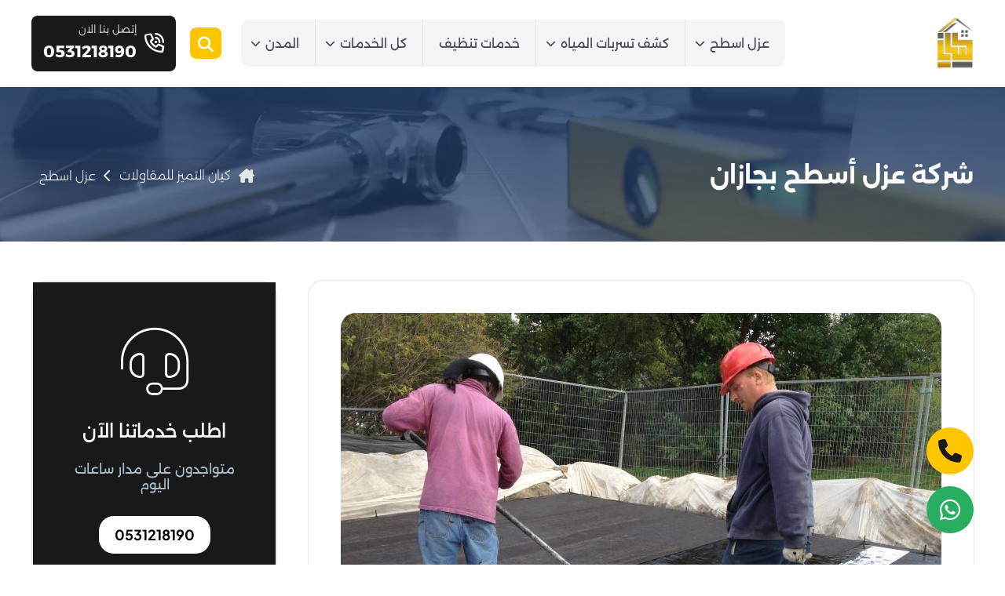

--- FILE ---
content_type: text/html; charset=UTF-8
request_url: https://kayan-ksa.com/roof-insulation-jazan/
body_size: 79315
content:
<!DOCTYPE html>
<?xml encoding="UTF-8"><html lang="ar" dir="rtl"><head><meta name="viewport" content="width=device-width, initial-scale=1"><meta charset="utf-8"><title>شركة عزل أسطح بجازان 0531218190 | كيان التميز</title><link rel="stylesheet" media="all" type="text/css" data-loader-href="https://site-assets.fontawesome.com/releases/v6.5.1/css/all.css"><link rel="stylesheet" data-loader-href="https://unpkg.com/photoswipe@5.2.2/dist/photoswipe.css">
<!-- تحسين محرك البحث بواسطة رانك ماث - https://rankmath.com/ -->
<meta name="description" content="شركة عزل أسطح بجازان 0531218190 كيان التميز هي افضل شركة على الإطلاق، في المجال حيث نستخدم مواد عزل الاسطح والأدوات عالية الجودة وبارخص سعر على الإطلاق.">
<meta name="robots" content="follow, index, max-snippet:-1, max-video-preview:-1, max-image-preview:large">
<link rel="canonical" href="https://kayan-ksa.com/roof-insulation-jazan/">
<meta property="og:locale" content="ar_AR">
<meta property="og:type" content="article">
<meta property="og:title" content="شركة عزل أسطح بجازان 0531218190 | كيان التميز">
<meta property="og:description" content="شركة عزل أسطح بجازان 0531218190 كيان التميز هي افضل شركة على الإطلاق، في المجال حيث نستخدم مواد عزل الاسطح والأدوات عالية الجودة وبأرخص سعر على الإطلاق.">
<meta property="og:url" content="https://kayan-ksa.com/roof-insulation-jazan/">
<meta property="og:site_name" content="كيان التميز للمقاولات 0531218190">
<meta property="article:publisher" content="https://www.facebook.com/profile.php?id=61557870279881">
<meta property="article:section" content="عزل اسطح">
<meta property="og:updated_time" content="2025-10-09T14:36:41+00:00">
<meta property="og:image" content="https://kayan-ksa.com/wp-content/uploads/2021/01/شركة-عزل-أسطح-بجازان77-1024x768.jpg">
<meta property="og:image:secure_url" content="https://kayan-ksa.com/wp-content/uploads/2021/01/شركة-عزل-أسطح-بجازان77-1024x768.jpg">
<meta property="og:image:width" content="1024">
<meta property="og:image:height" content="768">
<meta property="og:image:alt" content="شركة عزل أسطح بجازان">
<meta property="og:image:type" content="image/jpeg">
<meta property="article:published_time" content="2021-01-28T14:09:09+00:00">
<meta property="article:modified_time" content="2025-10-09T14:36:41+00:00">
<meta name="twitter:card" content="summary_large_image">
<meta name="twitter:title" content="شركة عزل أسطح بجازان 0531218190 | كيان التميز">
<meta name="twitter:description" content="شركة عزل أسطح بجازان 0531218190 كيان التميز هي افضل شركة على الإطلاق، في المجال حيث نستخدم مواد عزل الاسطح والأدوات عالية الجودة وبأرخص سعر على الإطلاق.">
<meta name="twitter:image" content="https://kayan-ksa.com/wp-content/uploads/2021/01/شركة-عزل-أسطح-بجازان77-1024x768.jpg">
<meta name="twitter:label1" content="كُتب بواسطة">
<meta name="twitter:data1" content="كيان">
<meta name="twitter:label2" content="مدة القراءة">
<meta name="twitter:data2" content="5 دقائق">
<script type="application/ld+json" class="rank-math-schema">{"@context":"https://schema.org","@graph":[{"@type":"Organization","@id":"https://kayan-ksa.com/#organization","name":"\u0643\u064a\u0627\u0646","url":"https://kayan-ksa.com/.wp-toolkit_L","sameAs":["https://www.facebook.com/profile.php?id=61557870279881"]},{"@type":"WebSite","@id":"https://kayan-ksa.com/#website","url":"https://kayan-ksa.com","name":"\u0643\u064a\u0627\u0646 \u0627\u0644\u062a\u0645\u064a\u0632 \u0644\u0644\u0645\u0642\u0627\u0648\u0644\u0627\u062a 0531218190","publisher":{"@id":"https://kayan-ksa.com/#organization"},"inLanguage":"ar"},{"@type":"ImageObject","@id":"https://kayan-ksa.com/wp-content/uploads/2021/01/\u0634\u0631\u0643\u0629-\u0639\u0632\u0644-\u0623\u0633\u0637\u062d-\u0628\u062c\u0627\u0632\u0627\u064677-scaled.jpg","url":"https://kayan-ksa.com/wp-content/uploads/2021/01/\u0634\u0631\u0643\u0629-\u0639\u0632\u0644-\u0623\u0633\u0637\u062d-\u0628\u062c\u0627\u0632\u0627\u064677-scaled.jpg","width":"2560","height":"1920","caption":"\u0634\u0631\u0643\u0629 \u0639\u0632\u0644 \u0623\u0633\u0637\u062d \u0628\u062c\u0627\u0632\u0627\u0646","inLanguage":"ar"},{"@type":"BreadcrumbList","@id":"https://kayan-ksa.com/roof-insulation-jazan/#breadcrumb","itemListElement":[{"@type":"ListItem","position":"1","item":{"@id":"https://kayan-ksa.com","name":"\u0627\u0644\u0631\u0626\u064a\u0633\u064a\u0629"}},{"@type":"ListItem","position":"2","item":{"@id":"https://kayan-ksa.com/category/insulating-surfaces/","name":"\u0639\u0632\u0644 \u0627\u0633\u0637\u062d"}},{"@type":"ListItem","position":"3","item":{"@id":"https://kayan-ksa.com/roof-insulation-jazan/","name":"\u0634\u0631\u0643\u0629 \u0639\u0632\u0644 \u0623\u0633\u0637\u062d \u0628\u062c\u0627\u0632\u0627\u0646"}}]},{"@type":"WebPage","@id":"https://kayan-ksa.com/roof-insulation-jazan/#webpage","url":"https://kayan-ksa.com/roof-insulation-jazan/","name":"\u0634\u0631\u0643\u0629 \u0639\u0632\u0644 \u0623\u0633\u0637\u062d \u0628\u062c\u0627\u0632\u0627\u0646 0531218190 | \u0643\u064a\u0627\u0646 \u0627\u0644\u062a\u0645\u064a\u0632","datePublished":"2021-01-28T14:09:09+00:00","dateModified":"2025-10-09T14:36:41+00:00","isPartOf":{"@id":"https://kayan-ksa.com/#website"},"primaryImageOfPage":{"@id":"https://kayan-ksa.com/wp-content/uploads/2021/01/\u0634\u0631\u0643\u0629-\u0639\u0632\u0644-\u0623\u0633\u0637\u062d-\u0628\u062c\u0627\u0632\u0627\u064677-scaled.jpg"},"inLanguage":"ar","breadcrumb":{"@id":"https://kayan-ksa.com/roof-insulation-jazan/#breadcrumb"}},{"@type":"Person","@id":"https://kayan-ksa.com/roof-insulation-jazan/#author","name":"\u0643\u064a\u0627\u0646","image":{"@type":"ImageObject","@id":"https://secure.gravatar.com/avatar/61eeb927ebf176f349b2c191de3c9a6d639f25856bf10c8db79e5bc31af677cc?s=96&d=mm&r=g","url":"https://secure.gravatar.com/avatar/61eeb927ebf176f349b2c191de3c9a6d639f25856bf10c8db79e5bc31af677cc?s=96&d=mm&r=g","caption":"\u0643\u064a\u0627\u0646","inLanguage":"ar"},"worksFor":{"@id":"https://kayan-ksa.com/#organization"}},{"@type":"BlogPosting","headline":"\u0634\u0631\u0643\u0629 \u0639\u0632\u0644 \u0623\u0633\u0637\u062d \u0628\u062c\u0627\u0632\u0627\u0646 0531218190 | \u0643\u064a\u0627\u0646 \u0627\u0644\u062a\u0645\u064a\u0632","keywords":"\u0634\u0631\u0643\u0629 \u0639\u0632\u0644 \u0623\u0633\u0637\u062d \u0628\u062c\u0627\u0632\u0627\u0646","datePublished":"2021-01-28T14:09:09+00:00","dateModified":"2025-10-09T14:36:41+00:00","articleSection":"\u0639\u0632\u0644 \u0627\u0633\u0637\u062d","author":{"@id":"https://kayan-ksa.com/roof-insulation-jazan/#author","name":"\u0643\u064a\u0627\u0646"},"publisher":{"@id":"https://kayan-ksa.com/#organization"},"description":"\u0634\u0631\u0643\u0629 \u0639\u0632\u0644 \u0623\u0633\u0637\u062d \u0628\u062c\u0627\u0632\u0627\u0646 0531218190 \u0643\u064a\u0627\u0646 \u0627\u0644\u062a\u0645\u064a\u0632 \u0647\u064a \u0627\u0641\u0636\u0644 \u0634\u0631\u0643\u0629 \u0639\u0644\u0649 \u0627\u0644\u0625\u0637\u0644\u0627\u0642\u060c \u0641\u064a \u0627\u0644\u0645\u062c\u0627\u0644 \u062d\u064a\u062b \u0646\u0633\u062a\u062e\u062f\u0645 \u0645\u0648\u0627\u062f \u0639\u0632\u0644 \u0627\u0644\u0627\u0633\u0637\u062d \u0648\u0627\u0644\u0623\u062f\u0648\u0627\u062a \u0639\u0627\u0644\u064a\u0629 \u0627\u0644\u062c\u0648\u062f\u0629 \u0648\u0628\u0627\u0631\u062e\u0635 \u0633\u0639\u0631 \u0639\u0644\u0649 \u0627\u0644\u0625\u0637\u0644\u0627\u0642.","name":"\u0634\u0631\u0643\u0629 \u0639\u0632\u0644 \u0623\u0633\u0637\u062d \u0628\u062c\u0627\u0632\u0627\u0646 0531218190 | \u0643\u064a\u0627\u0646 \u0627\u0644\u062a\u0645\u064a\u0632","@id":"https://kayan-ksa.com/roof-insulation-jazan/#richSnippet","isPartOf":{"@id":"https://kayan-ksa.com/roof-insulation-jazan/#webpage"},"image":{"@id":"https://kayan-ksa.com/wp-content/uploads/2021/01/\u0634\u0631\u0643\u0629-\u0639\u0632\u0644-\u0623\u0633\u0637\u062d-\u0628\u062c\u0627\u0632\u0627\u064677-scaled.jpg"},"inLanguage":"ar","mainEntityOfPage":{"@id":"https://kayan-ksa.com/roof-insulation-jazan/#webpage"}}]}</script>
<!-- /إضافة تحسين محركات البحث لووردبريس Rank Math -->

<link rel="alternate" title="oEmbed (JSON)" type="application/json+oembed" href="https://kayan-ksa.com/wp-json/oembed/1.0/embed?url=https%3A%2F%2Fkayan-ksa.com%2Froof-insulation-jazan%2F">
<link rel="alternate" title="oEmbed (XML)" type="text/xml+oembed" href="https://kayan-ksa.com/wp-json/oembed/1.0/embed?url=https%3A%2F%2Fkayan-ksa.com%2Froof-insulation-jazan%2F&format=xml">
<link rel="https://api.w.org/" href="https://kayan-ksa.com/wp-json/"><link rel="alternate" title="JSON" type="application/json" href="https://kayan-ksa.com/wp-json/wp/v2/posts/5565"><link rel="EditURI" type="application/rsd+xml" title="RSD" href="https://kayan-ksa.com/xmlrpc.php?rsd">
<script type="application/ld+json">{"@context": "http://schema.org","@type": "WebSite","name": "كيان التميز للمقاولات","url": "https://kayan-ksa.com/roof-insulation-jazan/","potentialAction": {"@type": "SearchAction","target": "https://kayan-ksa.com/?s={s}","query-input": "required name=s"}}</script><script type="application/ld+json">{"@context": "http://schema.org","@type": "ImageObject","url": "https://kayan-ksa.com/roof-insulation-jazan/","datePublished": "2021-01-28","dateModified": "2025-10-09","description": "شركة عزل أسطح بجازان تعتبر من أشهر الشركات التي تعمل في مجال عزل الأسطح والتي توفر للعملاء أفضل مستوى من…","uploadDate": "2021-01-28 00:00:00","contentUrl": "https://kayan-ksa.com/wp-content/uploads/2021/01/شركة-عزل-أسطح-بجازان77-scaled.jpg","contentLocation": "","publisher": {"@type": "Organization","name": "كيان التميز","logo": {"@type": "ImageObject","url": "https://kayan-ksa.com/wp-content/uploads/2023/12/WhatsApp-Image-2023-12-12-at-1.04.46-AM.jpeg"}},"author": {"@type": "Person","name": "كيان"}}</script><script type="application/ld+json">{"@context": "http://schema.org","@type": "Service","serviceType": "شركة عزل أسطح بجازان","provider": {"@type": "LocalBusiness","name": "شركة عزل أسطح بجازان","url": "https://kayan-ksa.com/roof-insulation-jazan/","priceRange": "$","image": "https://kayan-ksa.com/wp-content/uploads/2021/01/شركة-عزل-أسطح-بجازان77-scaled.jpg","address": {"@type": "PostalAddress","addressLocality": "","postalCode": "","telephone": "","addressCountry": "","streetAddress": "","addressRegion": ""}},"areaServed": {"@type": "Place","name": ""},"description": "شركة عزل أسطح بجازان تعتبر من أشهر الشركات التي تعمل في مجال عزل الأسطح والتي توفر للعملاء أفضل مستوى من…","url": "https://kayan-ksa.com/roof-insulation-jazan/","hasOfferCatalog": {"@type":"OfferCatalog","name" : ""},"identifier": "","additionalType": ""}</script><script type="application/ld+json">{"@context": "http://schema.org","@type": "Article","author": {"@type": "Person","name": "كيان","url": "https://kayan-ksa.com/author/mostafa-salem/"},"headline": "شركة عزل أسطح بجازان تعتبر من أشهر الشركات التي تعمل في مجال عزل الأسطح والتي توفر للعملاء أفضل مستوى من…","image": ["https://kayan-ksa.com/wp-content/uploads/2021/01/شركة-عزل-أسطح-بجازان77-scaled.jpg"],"datePublished": "2021-01-28T00:00:00+00:00","dateModified": "2025-10-09T00:00:00+00:00","publisher": {"@type": "Organization","name": "كيان التميز","logo": {"@type": "ImageObject","url": "https://kayan-ksa.com/wp-content/uploads/2023/12/WhatsApp-Image-2023-12-12-at-1.04.46-AM.jpeg"}},"description": "","articleBody": ""}</script><script type="application/ld+json"></script><script type="application/ld+json">{"@context": "http://schema.org","@type": "CreativeWorkSeries","name": "شركة عزل أسطح بجازان","aggregateRating": {"@type": "AggregateRating","ratingValue": "5","bestRating": "5","ratingCount": "8421"}}</script><style>@font-face {font-family: "Alexandria";font-style: normal;font-weight: 100;font-display: swap;src: url(https://kayan-ksa.com/wp-content/themes/YC-Theme-kayan/components/styles/Font/Alexandria/UMBXrPdDqW66y0Y2usFeaijdA4M5.woff2) format("woff2");unicode-range: U+0600-06FF, U+0750-077F, U+0870-088E, U+0890-0891, U+0898-08E1, U+08E3-08FF, U+200C-200E, U+2010-2011, U+204F, U+2E41, U+FB50-FDFF, U+FE70-FE74, U+FE76-FEFC;}	@font-face {font-family: "Alexandria";font-style: normal;font-weight: 100;font-display: swap;src: url(https://kayan-ksa.com/wp-content/themes/YC-Theme-kayan/components/styles/Font/Alexandria/UMBXrPdDqW66y0Y2usFeaiLdA4M5.woff2) format("woff2");unicode-range: U+0102-0103, U+0110-0111, U+0128-0129, U+0168-0169, U+01A0-01A1, U+01AF-01B0, U+0300-0301, U+0303-0304, U+0308-0309, U+0323, U+0329, U+1EA0-1EF9, U+20AB;}	@font-face {font-family: "Alexandria";font-style: normal;font-weight: 100;font-display: swap;src: url(https://kayan-ksa.com/wp-content/themes/YC-Theme-kayan/components/styles/Font/Alexandria/UMBXrPdDqW66y0Y2usFeaiPdA4M5.woff2) format("woff2");unicode-range: U+0100-02AF, U+0304, U+0308, U+0329, U+1E00-1E9F, U+1EF2-1EFF, U+2020, U+20A0-20AB, U+20AD-20CF, U+2113, U+2C60-2C7F, U+A720-A7FF;}	@font-face {font-family: "Alexandria";font-style: normal;font-weight: 100;font-display: swap;src: url(https://kayan-ksa.com/wp-content/themes/YC-Theme-kayan/components/styles/Font/Alexandria/UMBXrPdDqW66y0Y2usFeai3dAw.woff2) format("woff2");unicode-range: U+0000-00FF, U+0131, U+0152-0153, U+02BB-02BC, U+02C6, U+02DA, U+02DC, U+0304, U+0308, U+0329, U+2000-206F, U+2074, U+20AC, U+2122, U+2191, U+2193, U+2212, U+2215, U+FEFF, U+FFFD;}	@font-face {font-family: "Alexandria";font-style: normal;font-weight: 200;font-display: swap;src: url(https://kayan-ksa.com/wp-content/themes/YC-Theme-kayan/components/styles/Font/Alexandria/UMBXrPdDqW66y0Y2usFeaijdA4M5.woff2) format("woff2");unicode-range: U+0600-06FF, U+0750-077F, U+0870-088E, U+0890-0891, U+0898-08E1, U+08E3-08FF, U+200C-200E, U+2010-2011, U+204F, U+2E41, U+FB50-FDFF, U+FE70-FE74, U+FE76-FEFC;}	@font-face {font-family: "Alexandria";font-style: normal;font-weight: 200;font-display: swap;src: url(https://kayan-ksa.com/wp-content/themes/YC-Theme-kayan/components/styles/Font/Alexandria/UMBXrPdDqW66y0Y2usFeaiLdA4M5.woff2) format("woff2");unicode-range: U+0102-0103, U+0110-0111, U+0128-0129, U+0168-0169, U+01A0-01A1, U+01AF-01B0, U+0300-0301, U+0303-0304, U+0308-0309, U+0323, U+0329, U+1EA0-1EF9, U+20AB;}	@font-face {font-family: "Alexandria";font-style: normal;font-weight: 200;font-display: swap;src: url(https://kayan-ksa.com/wp-content/themes/YC-Theme-kayan/components/styles/Font/Alexandria/UMBXrPdDqW66y0Y2usFeaiPdA4M5.woff2) format("woff2");unicode-range: U+0100-02AF, U+0304, U+0308, U+0329, U+1E00-1E9F, U+1EF2-1EFF, U+2020, U+20A0-20AB, U+20AD-20CF, U+2113, U+2C60-2C7F, U+A720-A7FF;}	@font-face {font-family: "Alexandria";font-style: normal;font-weight: 200;font-display: swap;src: url(https://kayan-ksa.com/wp-content/themes/YC-Theme-kayan/components/styles/Font/Alexandria/UMBXrPdDqW66y0Y2usFeai3dAw.woff2) format("woff2");unicode-range: U+0000-00FF, U+0131, U+0152-0153, U+02BB-02BC, U+02C6, U+02DA, U+02DC, U+0304, U+0308, U+0329, U+2000-206F, U+2074, U+20AC, U+2122, U+2191, U+2193, U+2212, U+2215, U+FEFF, U+FFFD;}@font-face {font-family: "Alexandria";font-style: normal;font-weight: 300;font-display: swap;src: url(https://kayan-ksa.com/wp-content/themes/YC-Theme-kayan/components/styles/Font/Alexandria/UMBXrPdDqW66y0Y2usFeaijdA4M5.woff2) format("woff2");unicode-range: U+0600-06FF, U+0750-077F, U+0870-088E, U+0890-0891, U+0898-08E1, U+08E3-08FF, U+200C-200E, U+2010-2011, U+204F, U+2E41, U+FB50-FDFF, U+FE70-FE74, U+FE76-FEFC;}@font-face {font-family: "Alexandria";font-style: normal;font-weight: 300;font-display: swap;src: url(https://kayan-ksa.com/wp-content/themes/YC-Theme-kayan/components/styles/Font/Alexandria/UMBXrPdDqW66y0Y2usFeaiLdA4M5.woff2) format("woff2");unicode-range: U+0102-0103, U+0110-0111, U+0128-0129, U+0168-0169, U+01A0-01A1, U+01AF-01B0, U+0300-0301, U+0303-0304, U+0308-0309, U+0323, U+0329, U+1EA0-1EF9, U+20AB;}@font-face {font-family: "Alexandria";font-style: normal;font-weight: 300;font-display: swap;src: url(https://kayan-ksa.com/wp-content/themes/YC-Theme-kayan/components/styles/Font/Alexandria/UMBXrPdDqW66y0Y2usFeaiPdA4M5.woff2) format("woff2");unicode-range: U+0100-02AF, U+0304, U+0308, U+0329, U+1E00-1E9F, U+1EF2-1EFF, U+2020, U+20A0-20AB, U+20AD-20CF, U+2113, U+2C60-2C7F, U+A720-A7FF;}@font-face {font-family: "Alexandria";font-style: normal;font-weight: 300;font-display: swap;src: url(https://kayan-ksa.com/wp-content/themes/YC-Theme-kayan/components/styles/Font/Alexandria/UMBXrPdDqW66y0Y2usFeai3dAw.woff2) format("woff2");unicode-range: U+0000-00FF, U+0131, U+0152-0153, U+02BB-02BC, U+02C6, U+02DA, U+02DC, U+0304, U+0308, U+0329, U+2000-206F, U+2074, U+20AC, U+2122, U+2191, U+2193, U+2212, U+2215, U+FEFF, U+FFFD;}@font-face {font-family: "Alexandria";font-style: normal;font-weight: 400;font-display: swap;src: url(https://kayan-ksa.com/wp-content/themes/YC-Theme-kayan/components/styles/Font/Alexandria/UMBXrPdDqW66y0Y2usFeaijdA4M5.woff2) format("woff2");unicode-range: U+0600-06FF, U+0750-077F, U+0870-088E, U+0890-0891, U+0898-08E1, U+08E3-08FF, U+200C-200E, U+2010-2011, U+204F, U+2E41, U+FB50-FDFF, U+FE70-FE74, U+FE76-FEFC;}@font-face {font-family: "Alexandria";font-style: normal;font-weight: 400;font-display: swap;src: url(https://kayan-ksa.com/wp-content/themes/YC-Theme-kayan/components/styles/Font/Alexandria/UMBXrPdDqW66y0Y2usFeaiLdA4M5.woff2) format("woff2");unicode-range: U+0102-0103, U+0110-0111, U+0128-0129, U+0168-0169, U+01A0-01A1, U+01AF-01B0, U+0300-0301, U+0303-0304, U+0308-0309, U+0323, U+0329, U+1EA0-1EF9, U+20AB;}@font-face {font-family: "Alexandria";font-style: normal;font-weight: 400;font-display: swap;src: url(https://kayan-ksa.com/wp-content/themes/YC-Theme-kayan/components/styles/Font/Alexandria/UMBXrPdDqW66y0Y2usFeaiPdA4M5.woff2) format("woff2");unicode-range: U+0100-02AF, U+0304, U+0308, U+0329, U+1E00-1E9F, U+1EF2-1EFF, U+2020, U+20A0-20AB, U+20AD-20CF, U+2113, U+2C60-2C7F, U+A720-A7FF;}@font-face {font-family: "Alexandria";font-style: normal;font-weight: 400;font-display: swap;src: url(https://kayan-ksa.com/wp-content/themes/YC-Theme-kayan/components/styles/Font/Alexandria/UMBXrPdDqW66y0Y2usFeai3dAw.woff2) format("woff2");unicode-range: U+0000-00FF, U+0131, U+0152-0153, U+02BB-02BC, U+02C6, U+02DA, U+02DC, U+0304, U+0308, U+0329, U+2000-206F, U+2074, U+20AC, U+2122, U+2191, U+2193, U+2212, U+2215, U+FEFF, U+FFFD;}@font-face {font-family: "Alexandria";font-style: normal;font-weight: 500;font-display: swap;src: url(https://kayan-ksa.com/wp-content/themes/YC-Theme-kayan/components/styles/Font/Alexandria/UMBXrPdDqW66y0Y2usFeaijdA4M5.woff2) format("woff2");unicode-range: U+0600-06FF, U+0750-077F, U+0870-088E, U+0890-0891, U+0898-08E1, U+08E3-08FF, U+200C-200E, U+2010-2011, U+204F, U+2E41, U+FB50-FDFF, U+FE70-FE74, U+FE76-FEFC;}@font-face {font-family: "Alexandria";font-style: normal;font-weight: 500;font-display: swap;src: url(https://kayan-ksa.com/wp-content/themes/YC-Theme-kayan/components/styles/Font/Alexandria/UMBXrPdDqW66y0Y2usFeaiLdA4M5.woff2) format("woff2");unicode-range: U+0102-0103, U+0110-0111, U+0128-0129, U+0168-0169, U+01A0-01A1, U+01AF-01B0, U+0300-0301, U+0303-0304, U+0308-0309, U+0323, U+0329, U+1EA0-1EF9, U+20AB;}@font-face {font-family: "Alexandria";font-style: normal;font-weight: 500;font-display: swap;src: url(https://kayan-ksa.com/wp-content/themes/YC-Theme-kayan/components/styles/Font/Alexandria/UMBXrPdDqW66y0Y2usFeaiPdA4M5.woff2) format("woff2");unicode-range: U+0100-02AF, U+0304, U+0308, U+0329, U+1E00-1E9F, U+1EF2-1EFF, U+2020, U+20A0-20AB, U+20AD-20CF, U+2113, U+2C60-2C7F, U+A720-A7FF;}@font-face {font-family: "Alexandria";font-style: normal;font-weight: 500;font-display: swap;src: url(https://kayan-ksa.com/wp-content/themes/YC-Theme-kayan/components/styles/Font/Alexandria/UMBXrPdDqW66y0Y2usFeai3dAw.woff2) format("woff2");unicode-range: U+0000-00FF, U+0131, U+0152-0153, U+02BB-02BC, U+02C6, U+02DA, U+02DC, U+0304, U+0308, U+0329, U+2000-206F, U+2074, U+20AC, U+2122, U+2191, U+2193, U+2212, U+2215, U+FEFF, U+FFFD;}@font-face {font-family: "Alexandria";font-style: normal;font-weight: 600;font-display: swap;src: url(https://kayan-ksa.com/wp-content/themes/YC-Theme-kayan/components/styles/Font/Alexandria/UMBXrPdDqW66y0Y2usFeaijdA4M5.woff2) format("woff2");unicode-range: U+0600-06FF, U+0750-077F, U+0870-088E, U+0890-0891, U+0898-08E1, U+08E3-08FF, U+200C-200E, U+2010-2011, U+204F, U+2E41, U+FB50-FDFF, U+FE70-FE74, U+FE76-FEFC;}@font-face {font-family: "Alexandria";font-style: normal;font-weight: 600;font-display: swap;src: url(https://kayan-ksa.com/wp-content/themes/YC-Theme-kayan/components/styles/Font/Alexandria/UMBXrPdDqW66y0Y2usFeaiLdA4M5.woff2) format("woff2");unicode-range: U+0102-0103, U+0110-0111, U+0128-0129, U+0168-0169, U+01A0-01A1, U+01AF-01B0, U+0300-0301, U+0303-0304, U+0308-0309, U+0323, U+0329, U+1EA0-1EF9, U+20AB;}@font-face {font-family: "Alexandria";font-style: normal;font-weight: 600;font-display: swap;src: url(https://kayan-ksa.com/wp-content/themes/YC-Theme-kayan/components/styles/Font/Alexandria/UMBXrPdDqW66y0Y2usFeaiPdA4M5.woff2) format("woff2");unicode-range: U+0100-02AF, U+0304, U+0308, U+0329, U+1E00-1E9F, U+1EF2-1EFF, U+2020, U+20A0-20AB, U+20AD-20CF, U+2113, U+2C60-2C7F, U+A720-A7FF;}@font-face {font-family: "Alexandria";font-style: normal;font-weight: 600;font-display: swap;src: url(https://kayan-ksa.com/wp-content/themes/YC-Theme-kayan/components/styles/Font/Alexandria/UMBXrPdDqW66y0Y2usFeai3dAw.woff2) format("woff2");unicode-range: U+0000-00FF, U+0131, U+0152-0153, U+02BB-02BC, U+02C6, U+02DA, U+02DC, U+0304, U+0308, U+0329, U+2000-206F, U+2074, U+20AC, U+2122, U+2191, U+2193, U+2212, U+2215, U+FEFF, U+FFFD;}@font-face {font-family: "Alexandria";font-style: normal;font-weight: 700;font-display: swap;src: url(https://kayan-ksa.com/wp-content/themes/YC-Theme-kayan/components/styles/Font/Alexandria/UMBXrPdDqW66y0Y2usFeaijdA4M5.woff2) format("woff2");unicode-range: U+0600-06FF, U+0750-077F, U+0870-088E, U+0890-0891, U+0898-08E1, U+08E3-08FF, U+200C-200E, U+2010-2011, U+204F, U+2E41, U+FB50-FDFF, U+FE70-FE74, U+FE76-FEFC;}@font-face {font-family: "Alexandria";font-style: normal;font-weight: 700;font-display: swap;src: url(https://kayan-ksa.com/wp-content/themes/YC-Theme-kayan/components/styles/Font/Alexandria/UMBXrPdDqW66y0Y2usFeaiLdA4M5.woff2) format("woff2");unicode-range: U+0102-0103, U+0110-0111, U+0128-0129, U+0168-0169, U+01A0-01A1, U+01AF-01B0, U+0300-0301, U+0303-0304, U+0308-0309, U+0323, U+0329, U+1EA0-1EF9, U+20AB;}@font-face {font-family: "Alexandria";font-style: normal;font-weight: 700;font-display: swap;src: url(https://kayan-ksa.com/wp-content/themes/YC-Theme-kayan/components/styles/Font/Alexandria/UMBXrPdDqW66y0Y2usFeaiPdA4M5.woff2) format("woff2");unicode-range: U+0100-02AF, U+0304, U+0308, U+0329, U+1E00-1E9F, U+1EF2-1EFF, U+2020, U+20A0-20AB, U+20AD-20CF, U+2113, U+2C60-2C7F, U+A720-A7FF;}@font-face {font-family: "Alexandria";font-style: normal;font-weight: 700;font-display: swap;src: url(https://kayan-ksa.com/wp-content/themes/YC-Theme-kayan/components/styles/Font/Alexandria/UMBXrPdDqW66y0Y2usFeai3dAw.woff2) format("woff2");unicode-range: U+0000-00FF, U+0131, U+0152-0153, U+02BB-02BC, U+02C6, U+02DA, U+02DC, U+0304, U+0308, U+0329, U+2000-206F, U+2074, U+20AC, U+2122, U+2191, U+2193, U+2212, U+2215, U+FEFF, U+FFFD;}@font-face {font-family: "Alexandria";font-style: normal;font-weight: 800;font-display: swap;src: url(https://kayan-ksa.com/wp-content/themes/YC-Theme-kayan/components/styles/Font/Alexandria/UMBXrPdDqW66y0Y2usFeaijdA4M5.woff2) format("woff2");unicode-range: U+0600-06FF, U+0750-077F, U+0870-088E, U+0890-0891, U+0898-08E1, U+08E3-08FF, U+200C-200E, U+2010-2011, U+204F, U+2E41, U+FB50-FDFF, U+FE70-FE74, U+FE76-FEFC;}@font-face {font-family: "Alexandria";font-style: normal;font-weight: 800;font-display: swap;src: url(https://kayan-ksa.com/wp-content/themes/YC-Theme-kayan/components/styles/Font/Alexandria/UMBXrPdDqW66y0Y2usFeaiLdA4M5.woff2) format("woff2");unicode-range: U+0102-0103, U+0110-0111, U+0128-0129, U+0168-0169, U+01A0-01A1, U+01AF-01B0, U+0300-0301, U+0303-0304, U+0308-0309, U+0323, U+0329, U+1EA0-1EF9, U+20AB;}@font-face {font-family: "Alexandria";font-style: normal;font-weight: 800;font-display: swap;src: url(https://kayan-ksa.com/wp-content/themes/YC-Theme-kayan/components/styles/Font/Alexandria/UMBXrPdDqW66y0Y2usFeaiPdA4M5.woff2) format("woff2");unicode-range: U+0100-02AF, U+0304, U+0308, U+0329, U+1E00-1E9F, U+1EF2-1EFF, U+2020, U+20A0-20AB, U+20AD-20CF, U+2113, U+2C60-2C7F, U+A720-A7FF;}@font-face {font-family: "Alexandria";font-style: normal;font-weight: 800;font-display: swap;src: url(https://kayan-ksa.com/wp-content/themes/YC-Theme-kayan/components/styles/Font/Alexandria/UMBXrPdDqW66y0Y2usFeai3dAw.woff2) format("woff2");unicode-range: U+0000-00FF, U+0131, U+0152-0153, U+02BB-02BC, U+02C6, U+02DA, U+02DC, U+0304, U+0308, U+0329, U+2000-206F, U+2074, U+20AC, U+2122, U+2191, U+2193, U+2212, U+2215, U+FEFF, U+FFFD;}@font-face {font-family: "Alexandria";font-style: normal;font-weight: 900;font-display: swap;src: url(https://kayan-ksa.com/wp-content/themes/YC-Theme-kayan/components/styles/Font/Alexandria/UMBXrPdDqW66y0Y2usFeaijdA4M5.woff2) format("woff2");unicode-range: U+0600-06FF, U+0750-077F, U+0870-088E, U+0890-0891, U+0898-08E1, U+08E3-08FF, U+200C-200E, U+2010-2011, U+204F, U+2E41, U+FB50-FDFF, U+FE70-FE74, U+FE76-FEFC;}@font-face {font-family: "Alexandria";font-style: normal;font-weight: 900;font-display: swap;src: url(https://kayan-ksa.com/wp-content/themes/YC-Theme-kayan/components/styles/Font/Alexandria/UMBXrPdDqW66y0Y2usFeaiLdA4M5.woff2) format("woff2");unicode-range: U+0102-0103, U+0110-0111, U+0128-0129, U+0168-0169, U+01A0-01A1, U+01AF-01B0, U+0300-0301, U+0303-0304, U+0308-0309, U+0323, U+0329, U+1EA0-1EF9, U+20AB;}@font-face {font-family: "Alexandria";font-style: normal;font-weight: 900;font-display: swap;src: url(https://kayan-ksa.com/wp-content/themes/YC-Theme-kayan/components/styles/Font/Alexandria/UMBXrPdDqW66y0Y2usFeaiPdA4M5.woff2) format("woff2");unicode-range: U+0100-02AF, U+0304, U+0308, U+0329, U+1E00-1E9F, U+1EF2-1EFF, U+2020, U+20A0-20AB, U+20AD-20CF, U+2113, U+2C60-2C7F, U+A720-A7FF;}@font-face {font-family: "Alexandria";font-style: normal;font-weight: 900;font-display: swap;src: url(https://kayan-ksa.com/wp-content/themes/YC-Theme-kayan/components/styles/Font/Alexandria/UMBXrPdDqW66y0Y2usFeai3dAw.woff2) format("woff2");unicode-range: U+0000-00FF, U+0131, U+0152-0153, U+02BB-02BC, U+02C6, U+02DA, U+02DC, U+0304, U+0308, U+0329, U+2000-206F, U+2074, U+20AC, U+2122, U+2191, U+2193, U+2212, U+2215, U+FEFF, U+FFFD;}@font-face {font-family: "Plus Jakarta Sans";font-style: normal;font-weight: 300;font-display: swap;src: url(https://kayan-ksa.com/wp-content/themes/YC-Theme-kayan/components/styles/Font/plusjakartasans/LDIoaomQNQcsA88c7O9yZ4KMCoOg4Ko70yyygA.woff2) format("woff2");unicode-range: U+0460-052F, U+1C80-1C88, U+20B4, U+2DE0-2DFF, U+A640-A69F, U+FE2E-FE2F;}@font-face {2font-family: "Plus Jakarta Sans";font-style: normal;font-weight: 300;font-display: swap;src: url(https://kayan-ksa.com/wp-content/themes/YC-Theme-kayan/components/styles/Font/plusjakartasans/LDIoaomQNQcsA88c7O9yZ4KMCoOg4Ko50yyygA.woff2) format("woff2");unicode-range: U+0102-0103, U+0110-0111, U+0128-0129, U+0168-0169, U+01A0-01A1, U+01AF-01B0, U+0300-0301, U+0303-0304, U+0308-0309, U+0323, U+0329, U+1EA0-1EF9, U+20AB;}@font-face {1font-family: "Plus Jakarta Sans";font-style: normal;font-weight: 300;font-display: swap;src: url(https://kayan-ksa.com/wp-content/themes/YC-Theme-kayan/components/styles/Font/plusjakartasans/LDIoaomQNQcsA88c7O9yZ4KMCoOg4Ko40yyygA.woff2) format("woff2");unicode-range: U+0100-02AF, U+0304, U+0308, U+0329, U+1E00-1E9F, U+1EF2-1EFF, U+2020, U+20A0-20AB, U+20AD-20CF, U+2113, U+2C60-2C7F, U+A720-A7FF;}@font-face {font-family: "Plus Jakarta Sans";font-style: normal;font-weight: 300;font-display: swap;src: url(https://kayan-ksa.com/wp-content/themes/YC-Theme-kayan/components/styles/Font/plusjakartasans/LDIoaomQNQcsA88c7O9yZ4KMCoOg4Ko20yw.woff2) format("woff2");unicode-range: U+0000-00FF, U+0131, U+0152-0153, U+02BB-02BC, U+02C6, U+02DA, U+02DC, U+0304, U+0308, U+0329, U+2000-206F, U+2074, U+20AC, U+2122, U+2191, U+2193, U+2212, U+2215, U+FEFF, U+FFFD;}@font-face {font-family: "Plus Jakarta Sans";font-style: normal;font-weight: 400;font-display: swap;src: url(https://kayan-ksa.com/wp-content/themes/YC-Theme-kayan/components/styles/Font/plusjakartasans/LDIoaomQNQcsA88c7O9yZ4KMCoOg4Ko70yyygA.woff2) format("woff2");unicode-range: U+0460-052F, U+1C80-1C88, U+20B4, U+2DE0-2DFF, U+A640-A69F, U+FE2E-FE2F;}@font-face {font-family: "Plus Jakarta Sans";font-style: normal;font-weight: 400;font-display: swap;src: url(https://kayan-ksa.com/wp-content/themes/YC-Theme-kayan/components/styles/Font/plusjakartasans/LDIoaomQNQcsA88c7O9yZ4KMCoOg4Ko50yyygA.woff2) format("woff2");unicode-range: U+0102-0103, U+0110-0111, U+0128-0129, U+0168-0169, U+01A0-01A1, U+01AF-01B0, U+0300-0301, U+0303-0304, U+0308-0309, U+0323, U+0329, U+1EA0-1EF9, U+20AB;}@font-face {font-family: "Plus Jakarta Sans";font-style: normal;font-weight: 400;font-display: swap;src: url(https://kayan-ksa.com/wp-content/themes/YC-Theme-kayan/components/styles/Font/plusjakartasans/LDIoaomQNQcsA88c7O9yZ4KMCoOg4Ko40yyygA.woff2) format("woff2");unicode-range: U+0100-02AF, U+0304, U+0308, U+0329, U+1E00-1E9F, U+1EF2-1EFF, U+2020, U+20A0-20AB, U+20AD-20CF, U+2113, U+2C60-2C7F, U+A720-A7FF;}@font-face {font-family: "Plus Jakarta Sans";font-style: normal;font-weight: 400;font-display: swap;src: url(https://kayan-ksa.com/wp-content/themes/YC-Theme-kayan/components/styles/Font/plusjakartasans/LDIoaomQNQcsA88c7O9yZ4KMCoOg4Ko20yw.woff2) format("woff2");unicode-range: U+0000-00FF, U+0131, U+0152-0153, U+02BB-02BC, U+02C6, U+02DA, U+02DC, U+0304, U+0308, U+0329, U+2000-206F, U+2074, U+20AC, U+2122, U+2191, U+2193, U+2212, U+2215, U+FEFF, U+FFFD;}@font-face {font-family: "Plus Jakarta Sans";font-style: normal;font-weight: 500;font-display: swap;src: url(https://kayan-ksa.com/wp-content/themes/YC-Theme-kayan/components/styles/Font/plusjakartasans/LDIoaomQNQcsA88c7O9yZ4KMCoOg4Ko70yyygA.woff2) format("woff2");unicode-range: U+0460-052F, U+1C80-1C88, U+20B4, U+2DE0-2DFF, U+A640-A69F, U+FE2E-FE2F;}@font-face {font-family: "Plus Jakarta Sans";font-style: normal;font-weight: 500;font-display: swap;src: url(https://kayan-ksa.com/wp-content/themes/YC-Theme-kayan/components/styles/Font/plusjakartasans/LDIoaomQNQcsA88c7O9yZ4KMCoOg4Ko50yyygA.woff2) format("woff2");unicode-range: U+0102-0103, U+0110-0111, U+0128-0129, U+0168-0169, U+01A0-01A1, U+01AF-01B0, U+0300-0301, U+0303-0304, U+0308-0309, U+0323, U+0329, U+1EA0-1EF9, U+20AB;}@font-face {font-family: "Plus Jakarta Sans";font-style: normal;font-weight: 500;font-display: swap;src: url(https://kayan-ksa.com/wp-content/themes/YC-Theme-kayan/components/styles/Font/plusjakartasans/LDIoaomQNQcsA88c7O9yZ4KMCoOg4Ko40yyygA.woff2) format("woff2");unicode-range: U+0100-02AF, U+0304, U+0308, U+0329, U+1E00-1E9F, U+1EF2-1EFF, U+2020, U+20A0-20AB, U+20AD-20CF, U+2113, U+2C60-2C7F, U+A720-A7FF;}@font-face {font-family: "Plus Jakarta Sans";font-style: normal;font-weight: 500;font-display: swap;src: url(https://kayan-ksa.com/wp-content/themes/YC-Theme-kayan/components/styles/Font/plusjakartasans/LDIoaomQNQcsA88c7O9yZ4KMCoOg4Ko20yw.woff2) format("woff2");unicode-range: U+0000-00FF, U+0131, U+0152-0153, U+02BB-02BC, U+02C6, U+02DA, U+02DC, U+0304, U+0308, U+0329, U+2000-206F, U+2074, U+20AC, U+2122, U+2191, U+2193, U+2212, U+2215, U+FEFF, U+FFFD;}@font-face {font-family: "Plus Jakarta Sans";font-style: normal;font-weight: 600;font-display: swap;src: url(https://kayan-ksa.com/wp-content/themes/YC-Theme-kayan/components/styles/Font/plusjakartasans/LDIoaomQNQcsA88c7O9yZ4KMCoOg4Ko70yyygA.woff2) format("woff2");unicode-range: U+0460-052F, U+1C80-1C88, U+20B4, U+2DE0-2DFF, U+A640-A69F, U+FE2E-FE2F;}@font-face {font-family: "Plus Jakarta Sans";font-style: normal;font-weight: 600;font-display: swap;src: url(https://kayan-ksa.com/wp-content/themes/YC-Theme-kayan/components/styles/Font/plusjakartasans/LDIoaomQNQcsA88c7O9yZ4KMCoOg4Ko50yyygA.woff2) format("woff2");unicode-range: U+0102-0103, U+0110-0111, U+0128-0129, U+0168-0169, U+01A0-01A1, U+01AF-01B0, U+0300-0301, U+0303-0304, U+0308-0309, U+0323, U+0329, U+1EA0-1EF9, U+20AB;}@font-face {font-family: "Plus Jakarta Sans";font-style: normal;font-weight: 600;font-display: swap;src: url(https://kayan-ksa.com/wp-content/themes/YC-Theme-kayan/components/styles/Font/plusjakartasans/LDIoaomQNQcsA88c7O9yZ4KMCoOg4Ko40yyygA.woff2) format("woff2");unicode-range: U+0100-02AF, U+0304, U+0308, U+0329, U+1E00-1E9F, U+1EF2-1EFF, U+2020, U+20A0-20AB, U+20AD-20CF, U+2113, U+2C60-2C7F, U+A720-A7FF;}@font-face {font-family: "Plus Jakarta Sans";font-style: normal;font-weight: 600;font-display: swap;src: url(https://kayan-ksa.com/wp-content/themes/YC-Theme-kayan/components/styles/Font/plusjakartasans/LDIoaomQNQcsA88c7O9yZ4KMCoOg4Ko20yw.woff2) format("woff2");unicode-range: U+0000-00FF, U+0131, U+0152-0153, U+02BB-02BC, U+02C6, U+02DA, U+02DC, U+0304, U+0308, U+0329, U+2000-206F, U+2074, U+20AC, U+2122, U+2191, U+2193, U+2212, U+2215, U+FEFF, U+FFFD;}@font-face {font-family: "Plus Jakarta Sans";font-style: normal;font-weight: 700;font-display: swap;src: url(https://kayan-ksa.com/wp-content/themes/YC-Theme-kayan/components/styles/Font/plusjakartasans/LDIoaomQNQcsA88c7O9yZ4KMCoOg4Ko70yyygA.woff2) format("woff2");unicode-range: U+0460-052F, U+1C80-1C88, U+20B4, U+2DE0-2DFF, U+A640-A69F, U+FE2E-FE2F;}@font-face {font-family: "Plus Jakarta Sans";font-style: normal;font-weight: 700;font-display: swap;src: url(https://kayan-ksa.com/wp-content/themes/YC-Theme-kayan/components/styles/Font/plusjakartasans/LDIoaomQNQcsA88c7O9yZ4KMCoOg4Ko50yyygA.woff2) format("woff2");unicode-range: U+0102-0103, U+0110-0111, U+0128-0129, U+0168-0169, U+01A0-01A1, U+01AF-01B0, U+0300-0301, U+0303-0304, U+0308-0309, U+0323, U+0329, U+1EA0-1EF9, U+20AB;}@font-face {font-family: "Plus Jakarta Sans";font-style: normal;font-weight: 700;font-display: swap;src: url(https://kayan-ksa.com/wp-content/themes/YC-Theme-kayan/components/styles/Font/plusjakartasans/LDIoaomQNQcsA88c7O9yZ4KMCoOg4Ko40yyygA.woff2) format("woff2");unicode-range: U+0100-02AF, U+0304, U+0308, U+0329, U+1E00-1E9F, U+1EF2-1EFF, U+2020, U+20A0-20AB, U+20AD-20CF, U+2113, U+2C60-2C7F, U+A720-A7FF;}@font-face {font-family: "Plus Jakarta Sans";font-style: normal;font-weight: 700;font-display: swap;src: url(https://kayan-ksa.com/wp-content/themes/YC-Theme-kayan/components/styles/Font/plusjakartasans/LDIoaomQNQcsA88c7O9yZ4KMCoOg4Ko20yw.woff2) format("woff2");unicode-range: U+0000-00FF, U+0131, U+0152-0153, U+02BB-02BC, U+02C6, U+02DA, U+02DC, U+0304, U+0308, U+0329, U+2000-206F, U+2074, U+20AC, U+2122, U+2191, U+2193, U+2212, U+2215, U+FEFF, U+FFFD;}@font-face {font-family: "Plus Jakarta Sans";font-style: normal;font-weight: 800;font-display: swap;src: url(https://kayan-ksa.com/wp-content/themes/YC-Theme-kayan/components/styles/Font/plusjakartasans/LDIoaomQNQcsA88c7O9yZ4KMCoOg4Ko70yyygA.woff2) format("woff2");unicode-range: U+0460-052F, U+1C80-1C88, U+20B4, U+2DE0-2DFF, U+A640-A69F, U+FE2E-FE2F;}@font-face {font-family: "Plus Jakarta Sans";font-style: normal;font-weight: 800;font-display: swap;src: url(https://kayan-ksa.com/wp-content/themes/YC-Theme-kayan/components/styles/Font/plusjakartasans/LDIoaomQNQcsA88c7O9yZ4KMCoOg4Ko50yyygA.woff2) format("woff2");unicode-range: U+0102-0103, U+0110-0111, U+0128-0129, U+0168-0169, U+01A0-01A1, U+01AF-01B0, U+0300-0301, U+0303-0304, U+0308-0309, U+0323, U+0329, U+1EA0-1EF9, U+20AB;}@font-face {font-family: "Plus Jakarta Sans";font-style: normal;font-weight: 800;font-display: swap;src: url(https://kayan-ksa.com/wp-content/themes/YC-Theme-kayan/components/styles/Font/plusjakartasans/LDIoaomQNQcsA88c7O9yZ4KMCoOg4Ko40yyygA.woff2) format("woff2");unicode-range: U+0100-02AF, U+0304, U+0308, U+0329, U+1E00-1E9F, U+1EF2-1EFF, U+2020, U+20A0-20AB, U+20AD-20CF, U+2113, U+2C60-2C7F, U+A720-A7FF;}@font-face {font-family: "Plus Jakarta Sans";font-style: normal;font-weight: 800;font-display: swap;src: url(https://kayan-ksa.com/wp-content/themes/YC-Theme-kayan/components/styles/Font/plusjakartasans/LDIoaomQNQcsA88c7O9yZ4KMCoOg4Ko20yw.woff2) format("woff2");unicode-range: U+0000-00FF, U+0131, U+0152-0153, U+02BB-02BC, U+02C6, U+02DA, U+02DC, U+0304, U+0308, U+0329, U+2000-206F, U+2074, U+20AC, U+2122, U+2191, U+2193, U+2212, U+2215, U+FEFF, U+FFFD;}.yc-shortcode--box{margin:30px 0!important}.--short--code--title{position:relative;margin-bottom:20px!important;font-size:24px;font-weight:500}.yc-shortcode--box>.--short--code--content{margin-bottom:30px}.yc-shortcode--features--items{display:flex;flex-wrap:wrap;margin:-15px!important;max-width:unset!important;align-content:center}.yc-shortcode--single-features-item{cursor:pointer;border:var(--border-defult);box-shadow:var(--box-shadow-defult);padding:40px!important;display:flex;align-items:center;flex:1;margin:15px!important;border-radius:var(--largeradius);transition:250ms;min-width:500px;position:relative}.yc-shortcode--single-features-item:last-child{border-bottom:0}.yc-shortcode--single-features-item:hover{border-color:var(--border-defult-hover);box-shadow:var(--box-shadow-hover);transition:80ms;transform:translateY(-1px)}.yc-shortcode-features--icon{font-size:47px;text-align:center;display:flex;justify-content:center;margin:0!important;color:var(--primary-text);transition:180ms;margin-inline-end:40px!important;--el-w:120px;min-width:var(--el-w);height:var(--el-w);align-items:center;position:relative;background:#fff;border-radius:40px;box-shadow:var(--box-shadow-hover);border:1px solid var(--border-defult-hover)}.yc-shortcode-features--icon:before{content:'';position:absolute}.yc-shortcode--single-features-item:hover .yc-shortcode-features--icon{color:var(--uicolor);background:#f9fcff;border-color:var(--uicolor)}.yc-shortcode-features--icon>i{font-weight:400;transition:180ms;position:relative}.yc-shortcode--step--info{opacity:.8;transition:180ms}.yc-shortcode--single-features-item:hover .yc-shortcode--step--info{opacity:1}.yc-shortcode--step--info>h3{font-weight:500;margin:0 0 10px!important;font-size:22px}.yc-shortcode--step--info>p{color:var(--second-text-color);margin:0!important;font-size:17px}.yc-shortcode--section--contactus{display:flex;padding:40px!important;border-radius:var(--largeradius);transition:250ms;align-items:center;background:var(--primary-text);justify-content:space-between}.--contact--post-info{display:block;text-align:start;flex:1}.--shortcode--section--contactus--title{display:flex;margin:0!important;justify-content:start;text-align:start;font-size:30px;color:#fff}.--contact--post-info>p{margin:10px 0 0;color:#a4b7cd;max-width:500px!important}.--contact--post-call--buttons{display:flex;justify-content:center;flex-direction:column}.--contact--post-call--buttons>a{font-size:16px;display:flex;font-weight:500;align-items:center;margin-bottom:10px;color:var(--primary-text);padding:8px 18px;border:2px solid var(--uicolor);border-radius:var(--miniradius);background:var(--uicolor)}.--contact--post-call--buttons>a:hover{background:0 0;color:var(--uicolor)}.--contact--post-call--buttons>a.--button-call-link-whatsapp:hover{background:0 0;color:var(--whatsapp)}.--contact--post-call--buttons>a.--button-call-link-whatsapp{color:#fff;background:var(--whatsapp);border-color:var(--whatsapp)}.--contact--post-call--buttons>a:last-child{margin-bottom:0}.--contact--post-call--buttons>a>i{margin:0!important;margin-inline-end:10px!important;font-weight:500;font-size:18px}.--contact--post-call--buttons>a>strong{font-weight:500}.yc-shortcode--services--items{display:flex;flex-direction:column}.yc-shortcode--single-services-item{padding:30px 0!important;border-bottom:1px solid var(--diver);display:flex;align-items:center}.yc-shortcode--single-services-item:last-child{border-bottom:0}.yc-shortcode--single-worksteps-item:hover,.yc-shortcode-gallry--image:hover{transform:translateY(-1px);box-shadow:var(--box-shadow-hover);border-color:var(--border-defult-hover)}.yc-shortcode-step--image{display:flex;min-width:160px;overflow:hidden;justify-content:center;background:#f8f8f8;border-radius:var(--miniradius);margin-inline-end:30px!important;box-shadow:var(--box-shadow-hover)}.yc-shortcode-step--image>img{max-width:unset;max-height:100%;margin:0!important;padding:0!important}.yc-shortcode--services--info{display:block}.yc-shortcode--services--info>h3{margin:0;font-size:20px;font-weight:600}.yc-shortcode--single-image{column-count:4;column-gap:25px}.yc-shortcode--box.yc-shortcode--post--gallery{display:flex;flex-direction:column}.yc-shortcode-gallry--image{padding:0!important;margin:0 0 25px!important;break-inside:avoid;display:flex;overflow:hidden;align-items:flex-start;justify-content:center;border-radius:var(--largeradius);background:#fafafa;box-shadow:var(--box-shadow-defult);border:var(--border-defult);transition:250ms}.yc-shortcode--steps--items,.yc-shortcode--worksteps--info{display:block}.yc-shortcode-gallry--image:hover{transition:80ms}.yc-shortcode-gallry--image>a{display:flex;align-items:center;width:100%;height:100%;justify-content:center}.yc-shortcode--single-worksteps-item{display:block;padding:30px!important;border:var(--border-defult);box-shadow:var(--box-shadow-defult);margin-bottom:30px!important;border-radius:var(--largeradius);cursor:pointer;transition:250ms}.yc-shortcode-worksteps--image{font-size:50px;font-weight:500;margin:0!important;font-family:var(--f-number)}.yc-shortcode--worksteps--info>h3{margin:0;font-weight:500;font-size:22px}.yc-shortcode--worksteps--info>p{font-size:17px;color:var(--second-text-color)}.-share-popover-boxed-copy>input[type=text],.-single-post-user-area>.-user-context>h4>a,.ReplyCommentPreview>p{text-overflow:ellipsis;white-space:nowrap;overflow:hidden}.-single-top-head-container{display:block;margin:0;position:relative}.-secodary-single-post-bar:after,.-secodary-single-post-bar:before{content:'';position:absolute;width:1px;height:100%;left:-1px;top:0;background:linear-gradient(0deg,transparent,var(--diver),transparent);opacity:0;visibility:hidden}.--Single--page--widget-item{display:block;padding:0 30px 40px}.-TitleContent-section>a{display:flex;align-content:center;align-items:center;color:var(--uicolor);flex-wrap:wrap;border:2px solid var(--uicolor)}.--widget--sidebar--title:after{right:55px;width:10px;background-color:var(--uicolor)}.-Related-Single.--related--singular-insert{background:linear-gradient(180deg,var(--background),transparent)}.-first-single-post-bar .--widget--sidebar--title{color:var(--uicolor);text-align:center;font-weight:300;background-color:var(--primary-text);padding:19px 25px 20px;border-style:none;font-size:22px;position:relative;margin-bottom:30px;display:flex;align-items:center;justify-content:center}.-TitleContent-section>a:hover .-YC-Icon-Buttons,.-YC-Forms-FeedBack>button:hover>.-YC-Icon-Buttons,.-comments-form-Button-area>button:hover>btn-icon{--inset-uicolor:var(--uicolor2)}.-single-top-head-bar{display:block;padding:80px 0 60px;position:relative;background:linear-gradient(180deg,#fff,#fdfdfd)}.top-category-area{display:flex;align-content:center;flex-direction:column;flex-wrap:wrap;align-items:center;justify-content:center;margin-bottom:20px}.-parent-icon-category{display:flex;position:relative;margin-bottom:15px;border-radius:50%;font-size:60px;align-content:center;justify-content:center;align-items:center;flex-wrap:wrap;text-align:center;color:var(--categoryuicolor)}.-parent-icon-category>i,.Context-Comments>p{font-weight:300}.-parent-icon-category>svg,.Context-Comments>p>a>.showbox>svg{width:100%;height:100%}.-YourColor-sticky-TocList,.-categoet-top-info,.-chevron-scroller-single.stop-reading>i.fa-play,.-chevron-scroller-single>i.fa-pause,.-single-bottom-title-list,.-single-post-user-area>.-user-social-links,.-single-post-user-area>a,.CommentsList,.CommentsListInner,.single-post-title{display:block}.-categoet-top-info>a{display:block;font-size:20px;color:var(--categoryuicolor)}.-single-bottom-title-list>ul{display:flex;list-style:none;align-content:center;align-items:center;flex-wrap:wrap;margin:0 -8px}.-single-bottom-title-list>ul>li{margin:0 16px;color:var(--secondarytext);position:relative;display:flex;align-content:center;align-items:center;flex-wrap:wrap}.-single-bottom-title-list>ul>li:before{content:'';--w-h:8px;position:absolute;left:-24px;top:50%;transform:translateY(-50%) rotate(45deg);background:var(--secondarytext);width:var(--w-h);height:var(--w-h);border-radius:38%}.-chevron-scroller-single.stop-reading>i.fa-pause,.-chevron-scroller-single>i.fa-play,.-first-single-post-bar:empty,.-single-bottom-title-list>ul>li:last-child:before{display:none}.-single-bottom-title-list>ul>li>a{color:var(--secondarytext);font-weight:300;font-size:16px;line-height:1.5}.-single-bottom-title-list>ul>li.-single-bottom-list-Rate>a>i{color:#ffa700;font-weight:500}.-single-bottom-title-list>ul>li.-single-bottom-list-Rate>a{display:flex;color:var(--primary-text);font-size:20px;font-weight:500;flex-wrap:wrap;align-content:center;align-items:center}.-YourColor-sticky-TocList>ul>li:not(.selected)>a:hover,.-YourColor-sticky-TocList>ul>li>ul>li>a:hover,.-single-bottom-title-list>ul>li>a:hover,.-single-more-read-btn>a:hover p,.-single-post-user-area>.-user-social-links>ul>li>a:hover{color:var(--primary-text)}.-single-bottom-title-list>ul>li.-single-bottom-list-user-area>a{text-transform:capitalize}.-single-bottom-title-list>ul>li>a>i{margin-inline-end:10px;font-weight:600}.-secodary-single-post-bar{display:flex;flex-wrap:wrap;flex-direction:column;flex:1;padding:40px;background:#fff;border:var(--border-defult);position:relative;box-shadow:var(--box-shadow-defult);border-radius:var(--largeradius);margin-bottom:40px;max-width:100%}.-secodary-single-post-bar:last-child,.CommentsListInner .ChildComments:last-child,.CommentsListInner>.-comment--single-item:last-child,.single-post-parent-container-comments>form>.alerts>.alert.alert-danger:empty{margin-bottom:0}.-secodary-single-post-bar:after{left:auto;right:-1px}.-Yc-single-main{display:flex;align-items:flex-start;align-content:flex-start;flex-wrap:wrap;padding:50px 0 30px;margin-bottom:50px;justify-content:center;--sidebar-width:380px}.-third-single-post-bar::-webkit-scrollbar{width:4px;height:4px}.-third-single-post-bar::-webkit-scrollbar-thumb{background:linear-gradient(0deg,transparent 10%,transparent 0,transparent 90%,transparent 0)}.-third-single-post-bar::-webkit-scrollbar-track{background:0 0}.-third-single-post-bar:hover::-webkit-scrollbar-thumb{background:linear-gradient(0deg,transparent 10%,#00000008 0,#00000008 90%,transparent 0)}body.hidemenu .-first-single-post-bar,body.hidemenu .-third-single-post-bar{top:130px}.-single-post-user-area{display:block;margin-bottom:40px}.-single-post-user-area>.-user-avatar{width:85px;height:85px;border-radius:50%;margin-bottom:25px}.-single-post-user-area>.-user-avatar>verified{margin-top:-23px;float:left;z-index:1;position:relative;margin-left:3px;width:16px;height:16px;font-size:20px;display:flex;align-content:center;justify-content:center;align-items:center;flex-wrap:wrap;color:#2c86fd;background:#fff}.-single-post-user-area>.-user-avatar>verified>i{font-weight:900}.-single-post-user-area>.-user-context{display:block;margin-bottom:5px}.-single-post-user-area>.-user-context>h4{font-size:27px;font-weight:500;text-transform:capitalize;display:flex;align-items:center;flex-wrap:nowrap;line-height:1.4;overflow:hidden}.-single-post-user-area>.-user-context>h4>a{display:flex;flex:1}.-single-post-user-area>.-user-avatar>a{display:flex;width:90px;height:90px;border-radius:50%;overflow:hidden;align-content:center;justify-content:center;align-items:center;flex-wrap:wrap;box-shadow:0 5px 3px -3px #041c3624,0 5px 10px -3px #041c3614;border:3px solid #ffffff05}.-YourColor-sticky-TocList>ul>li>a,.-YourColor-sticky-TocList>ul>li>ul>li>a{border-radius:var(--miniradius);text-overflow:ellipsis;white-space:nowrap;overflow:hidden}.-single-post-user-area>.-user-avatar>a>img{min-height:100%;max-width:inherit;max-height:100%;margin:0 auto}ul.-single-other-lists-UL{display:block;list-style:none}ul.-single-other-lists-UL>li{display:flex;align-content:center;align-items:center;flex-wrap:wrap;margin-bottom:5px;padding:10px 0}ul.-single-other-lists-UL>li>i{margin-inline-end:12px;width:26px;text-align:center;font-size:20px;font-weight:400}ul.-single-other-lists-UL>li>strong{flex:1;font-size:16px;color:var(--primary-text);font-weight:300}ul.-single-other-lists-UL>li>span{color:var(--primary-text);font-family:var(--f-number);font-weight:600;font-size:16px}.-single-post-user-area>.-user-list-info{font-size:15px;line-height:1.5;color:var(--secondarytext);font-weight:300;margin-bottom:10px}.-single-post-user-area>.-user-social-links>ul,.-single-title-top-bar>ul{display:flex;list-style:none}.-single-post-user-area>.-user-social-links>ul>li{display:block;margin-inline-end:17px;position:relative}.-single-post-user-area>.-user-social-links>ul>li>a{display:flex;padding:10px 0;position:relative;border-radius:50%;align-content:center;justify-content:center;align-items:center;flex-wrap:wrap;font-size:18px;color:var(--secondarytext)}.-single-post-content{max-width:100%;font-size:18px;line-height:1.7;font-weight:400;margin-bottom:30px}.-single-post-content table{max-width:100%;margin-bottom:1rem;background-color:rgba(0,0,0,0);border-collapse:collapse;width:100%!important;border-right:1px solid var(--diver)}.-single-post-content table>tbody>tr>td:first-child{background:#f9faff!important;max-width:250px}.-single-post-content table>tbody>tr>:first-child{background:#f9faff}.-single-post-content table td,.-single-post-content table th{vertical-align:top;font-size:14px;padding:.65rem!important}.-single-post-content table tr{border-top:1px solid var(--diver)}.-single-post-content table tbody tr td,.-single-post-content table thead tr th{border-left:1px solid var(--diver)}.-chevron-scroller-single>i,.-single-post-content table tr:first-child{font-weight:400}.-single-post-content table tr:last-child{border-bottom:1px solid var(--diver)}.-single-post-content>h1,.-single-post-content>h2,.-single-post-content>h3,.-single-post-content>h4,.-single-post-content>h5,.-single-post-content>h6{padding:16px 0!important;line-height:1.4}.-single-post-content>h2{color:var(--danger-color);font-size:26px}.-single-post-content>h3{font-size:21px}.-single-post-content *{margin:revert;padding:revert;max-width:100%}.aligncenter{display:flex;flex-direction:column;justify-content:center;align-items:center;margin:auto}.-single-post-content img{margin:auto;display:flex;justify-content:center;border-radius:20px}.-YourColor-sticky-TocList>h2,h2.-span-h2-title{margin-bottom:15px;font-size:18px;font-weight:500}.-single-post-content>p>img.aligncenter{margin:0 auto;display:block}.-YourColor-sticky-TocList>h2{position:sticky;top:0;background:var(--bgcolor);padding:10px 0}.-YourColor-sticky-TocList>ul{display:flex;list-style:none;justify-content:flex-start;flex-wrap:wrap;align-content:center;align-items:center}.-YourColor-sticky-TocList>ul>li{display:flex;width:100%;flex-wrap:wrap;margin-bottom:5px}.-YourColor-sticky-TocList>ul>li.active-now>a{background:var(--uicolor2);color:#fff}.-YourColor-sticky-TocList>ul>li>ul{display:block;list-style:none;width:100%;padding:5px 15px}.-YourColor-sticky-TocList>ul>li>ul>li{display:flex;flex-direction:column;align-content:stretch;align-items:stretch;flex-wrap:wrap;margin-bottom:5px}.-YourColor-sticky-TocList>ul>li>ul>li>a{display:inline-block;padding:8px 0;color:var(--secondarytext);max-width:100%;font-size:15px}.-YourColor-sticky-TocList>ul>li.selected>a,.-YourColor-sticky-TocList>ul>li>ul>li.selected>a,.-single-more-read-btn>a:hover,.Bottom-comment-bar>ul>li.active{color:var(--uicolor2)}.-YourColor-sticky-TocList>ul>li>a{display:inline-block;font-size:15px;padding:10px 0;font-weight:400;width:100%;color:var(--secondarytext)}.-YourColor-sticky-TocList>ul>li>a>.-em-toc__number{margin-inline-end:8px;font-size:16px;display:inline-block;font-weight:700}.-YourColor-sticky-TocList>ul>li>ul>li>a>.-em-toc__number{margin-inline-end:6px;font-size:18px;display:inline-block}.-single-title-top-bar{display:block;margin-bottom:30px;max-width:100%;overflow:hidden}.-single-title-top-bar>ul>li>a{display:block;padding:10px;min-width:max-content;color:var(--secondarytext);font-size:16px}.-single-post-thumb{display:block;width:100%;background:#031a32;box-shadow:0 6px 3px -4px #09234036,0 13px 32px -14px #09234024,0 14px 70px -50px #09234029;border-radius:var(--largeradius);overflow:hidden;margin-bottom:30px;margin-top:-90px;border:1px solid #bbc2cb;position:relative;padding-bottom:70%}.-Chevrons--NextPrev>a,.-post-tag-items>a,.-references-post{box-shadow:var(--box-shadow-defult)}.-Chevrons--NextPrev>a,.-single-more-read-btn>a{border-radius:var(--largeradius);align-content:center}.-single-thumb-image{display:block;position:absolute;width:100%;height:100%}.-single-thumb-image>a{display:block;position:relative;height:100%}.-single-thumb-image>a>img{min-height:100%;max-height:100%;max-width:inherit;margin:0 auto;display:block}.-single-top-svg{position:absolute;right:0;top:0;left:0;-webkit-mask-image:linear-gradient(to bottom,transparent,white);mask-image:linear-gradient(to bottom,transparent,white);color:#1f1e87;transform:rotate(180deg);height:300px;opacity:.02}.-single-thumb-bg-cover,.-single-top-svg>svg{width:100%;height:100%;position:absolute}body{background:#fff}.-single-thumb-bg-cover{background-image:var(--background-image);top:0;right:0;background-size:cover;background-position:center center;z-index:0;filter:blur(10px) grayscale(.5)}.-single-more-read-btn{display:flex;margin:0 auto 30px;align-content:center;justify-content:center;align-items:center;flex-wrap:wrap}.-single-more-read-btn>a{display:flex;font-size:20px;flex-wrap:wrap;color:var(--primary-text);align-items:center;font-weight:400;flex-direction:column;position:relative;padding-top:60px}.-single-more-read-btn>a>i{font-size:34px;margin-inline-start:20px;font-weight:300}.-single-more-read-btn>a>span{line-height:1.4;margin-bottom:4px;display:block}.-single-more-read-btn>a .-YC-Icon-Buttons{margin-inline-start:40px}.-single-more-read-btn>a p{display:flex;font-size:13px;font-weight:200;color:var(--secondarytext);align-content:center;align-items:center;flex-wrap:wrap;transition:180ms}.-single-more-read-btn>a p>em{font-weight:400;font-style:normal;margin-inline-end:4px}.-single-more-read-btn>a:hover .-YC-Icon-Buttons{--uicolor2:#2c86fd}.-single-post-user-area>.-user-context>.-user-role{display:block;font-size:18px;font-weight:300;color:var(--uicolor2);text-transform:capitalize;max-width:max-content;margin-bottom:3px}.-mouse-scroller{--secrolluicolor:var(--primary-text);position:absolute;top:0;left:50%;width:30px;height:50px;margin-left:-15px;border:2px solid var(--secrolluicolor);border-radius:50px;box-sizing:border-box;background:#fff}.-single-more-read-btn>a:hover .-mouse-scroller{--secrolluicolor:var(--uicolor2)}.-mouse-scroller:before{position:absolute;top:10px;left:50%;content:'';width:6px;height:6px;margin-left:-3px;background-color:var(--secrolluicolor);border-radius:100%;-webkit-animation:2s infinite sdb10;animation:2s infinite sdb10;box-sizing:border-box}@-webkit-keyframes sdb10{0%{-webkit-transform:translate(0,0);opacity:0}40%{opacity:1}80%{-webkit-transform:translate(0,20px);opacity:0}100%{opacity:0}}@keyframes sdb10{0%{transform:translate(0,0);opacity:0}40%{opacity:1}80%{transform:translate(0,20px);opacity:0}100%{opacity:0}}.-chevron-scroller-single{position:fixed;--cust-w:90px;z-index:1;width:var(--cust-w);display:flex;align-content:center;justify-content:center;align-items:center;flex-wrap:wrap;height:var(--cust-w);cursor:pointer;border-radius:50%;bottom:40px;right:40px;color:var(--uicolor2);font-size:40px;text-align:center;transform:translateY(200px);opacity:0;visibility:hidden;transition:180ms}.-chevron-scroller-single:hover:before{box-shadow:0 3px 3px -1px #0f26480f,0 15px 30px -10px #0f264812}.-chevron-scroller-single:before{content:'';position:absolute;width:calc(100% - 3px);height:calc(100% - 3px);top:50%;transform:translate(-50%,-50%);left:50%;background:#fff;z-index:-1;border-radius:50%;box-shadow:0 3px 3px -1px #0f26480f,0 5px 30px -10px #0f264812;border:1px solid #fff;transition:180ms}.-chevron-scroller-single.show{transform:translateX(0);visibility:visible;opacity:1}.-chevron-scroller-single:hover{transform:translateY(-1px)}.-singular-scroll-progress{position:absolute;width:100%;height:100%;--stroke-width:4px;--progress-color:var(--uicolor2)}.-singular-scroll-progress>svg{width:100%;height:100%;font-size:0;color:transparent;display:block;--tranform-inner:scale(0.91) translate(5px, 5px)}.-singular-scroll-progress>svg>text tspan{font-size:0}.-singular-scroll-progress>svg circle{stroke-width:var(--stroke-width);transform:var(--tranform-inner);stroke:#f9f9f900}.-singular-scroll-progress>svg path{stroke-width:var(--stroke-width);stroke:var(--progress-color);transform:var(--tranform-inner)}.-next-prev-singular-posts{display:flex;margin:40px -10px 0}.-Chevrons--NextPrev{display:block;margin-inline:10px;flex:1}.-Chevrons--NextPrev>a{display:flex;padding:25px;position:relative;align-items:center;flex-wrap:wrap;border:var(--border-defult);transition:.3s}.-Chevrons--NextPrev:hover>a{border-color:var(--border-defult-hover);box-shadow:var(--box-shadow-hover);transform:translateY(-1px);transition:ll 180ms}.-Chevrons--NextPrev>a>i{--sh-color:#0000000d;font-size:45px;font-weight:300;color:var(--secondarytext);background:#fdfdfd;border-radius:50%;width:80px;height:80px;display:flex;text-align:center;justify-content:center;align-content:center;align-items:center;flex-wrap:wrap;transition:180ms;margin-inline-start:30px}.-Chevrons--NextPrev:hover>a>i{color:var(--uicolor);transform:scale(1.1)}.-Chevrons--NextPrev.-chevron--prevPost>a>i{margin-inline-end:30px;margin-inline-start:0}.-Chevrons--NextPrev>a>.inbox-pos{display:flex;flex-wrap:wrap;flex-direction:column;flex:1}.-Chevrons--NextPrev>a>.inbox-pos>span{font-size:15px;color:var(--secondarytext);display:block;margin-bottom:10px;transition:180ms}.-Chevrons--NextPrev>a>.inbox-pos>h3{font-size:17px;font-weight:500;line-height:1.5;transition:180ms;color:var(--secondarytext)}.-Chevrons--NextPrev:hover>a>.inbox-pos>h3{color:var(--uicolor)}.-Chevrons--NextPrev:hover>a>.inbox-pos>span,.Bottom-comment-bar>.replay-comment-button:hover,.Bottom-comment-bar>ul>li:not(.active):hover{color:var(--primary-text)}.single-post-parent-container-comments{display:block;border-radius:var(--largeradius)}.single-post-parent-container-comments>form>input{max-width:300px}.single-post-parent-container-comments>form{display:flex;flex-wrap:wrap;margin:0 -15px 15px}.Bottom-comment-bar>ul>li>i,.NoComments>i{margin-inline-end:5px}.single-post-parent-container-comments>form>.alerts{min-width:100%;flex:1;margin:0 0 30px}.single-post-parent-container-comments>form>.alerts>.alert{font-weight:300;font-size:15px}.single-post-parent-container-comments>form>.alerts>.alert.alert-danger{color:#b50221;background:#f0284a08;margin:0 15px;width:auto}.single-post-parent-container-comments>h4{display:block;font-size:21px;margin-bottom:20px}.-comments-form-inputs-area{flex:1;display:flex;margin:0 15px 30px;min-width:280px}.-comments-form-inputs-area.necessary>input,.-comments-form-inputs-area.necessary>textarea{border-color:var(--negative)}.-comments-form-inputs-area.-comments--textarea>textarea{min-height:160px}.-comments-form-inputs-area.-comments--textarea{min-width:350px;margin:0 15px}.-comments-form-Button-area{min-width:500px;display:flex;justify-content:flex-end;flex:1;margin:30px 15px 0}.-comments-form-Button-area>button{display:flex;justify-content:space-between;padding:13px;border-radius:var(--miniradius);background:var(--uicolor);border:2px solid var(--uicolor);color:var(--primary-text);font-size:15px;align-items:center}.-singular-comments-post,.ReplyCommentPreview>h2{display:flex;align-items:center;align-content:center}.-comments-form-Button-area>button>i{margin-inline-start:10px}.-comments-form-Button-area>button:hover{background:#fff;color:var(--uicolor)}.-comments-form-Button-area>button>btn-icon{--inset-uicolor:white}.-singular-comments-post{flex-wrap:wrap;margin-bottom:0}.-comment-user-area,.-comments-titlecontext-inner{display:block;flex:1}.-insert-custom-comments .-comments-titlecontext-inner{margin-bottom:40px}.-comments-titlecontext-inner>p{font-weight:300;color:var(--secondarytext);font-size:18px;line-height:1.6}.Context-Comments>p,.ReplyCommentPreview>h2{color:var(--primary-text);line-height:1.5;font-size:18px}.Bottom-comment-bar>.replay-comment-button,.Bottom-comment-bar>ul>li,.NoComments,.ReplyCommentPreview,.ReplyCommentPreview>p,.comment-status{color:var(--secondarytext)}comment-counter{display:block;font-size:18px}comment-counter>em{font-style:normal}.CommentsList__Title{display:block;margin-bottom:20px;font-size:16px}.CommentsListInner .ChildComments{display:flex;flex-direction:column;list-style:none}.CommentsListInner>.ChildComments{margin:30px 30px 30px 0}.ChildComments>.-comment--single-item,.CommentsListInner>.-comment--single-item{display:flex;flex-wrap:wrap;margin-bottom:35px;flex-direction:column}.NoComments{display:block;font-size:15px;font-weight:400}.NoComments>i{font-size:20px}.Context-Comments>p>a{font-weight:300;position:relative;display:inline;font-size:15px}.Context-Comments>p>a>.showbox{position:relative;width:20px;height:20px;display:inline-block;margin-top:-4px;margin-inline-start:5px}.Context-Comments>p>a>.showbox svg path{fill:var(--uicolor2)}.ReplyCommentPreview{display:block;min-width:500px;margin:0 15px 20px;flex:1;position:relative;padding:20px;padding-inline-start:75px;border:1px solid var(--diver);border-radius:var(--largeradius);background:#fff;overflow:hidden;max-width:100%}.ReplyCommentPreview>h2{flex-wrap:wrap;font-weight:400;margin-bottom:5px}.ReplyCommentPreview>p{font-size:15px;font-weight:200;max-width:100%}.-comments-head-area>.UserAvatar>img,.-single-parent-flexes--content-inner-thumb--inner>img{max-height:100%;max-width:unset;min-height:100%}.ReplyCommentPreview>h2>span{font-weight:500}.ReplyCommentPreview>h2>i{margin-left:10px;font-weight:300;font-size:35px;position:absolute;right:21px;top:23px}.ReplyCommentPreview>h2>em{font-style:normal;margin-inline-end:5px}.Context-Comments{position:relative}.CommentContent{display:block;padding:30px;border:1px solid var(--diver);border-radius:var(--largeradius)}.-comments-head-area{display:flex;align-content:center;align-items:center;flex-wrap:wrap;margin-bottom:20px}.-comments-head-area>.UserAvatar{border-radius:50%;width:54px;height:54px;overflow:hidden;position:relative;margin-inline-end:15px;display:flex;align-content:center;justify-content:center;align-items:center;flex-wrap:wrap;font-size:25px;border:1px var(--border-defult-hover);color:var(--secondarytext);box-shadow:var(--box-shadow-hover)}.-TitleContent-section>a,.-references-post{border-radius:var(--largeradius);position:relative}.-comments-head-area>.UserAvatar>img{position:absolute;top:50%;transform:translate(-50%,-50%);left:50%}.-comment-user-area>.NameArea{display:flex;font-size:19px;line-height:1.4;margin-bottom:1px;font-weight:400;flex-wrap:wrap;align-content:center;align-items:center;text-transform:capitalize;flex:1}.-comment-user-area>.NameArea>verified{line-height:14px}.comment-status{display:block;font-weight:200;font-size:13px}.Bottom-comment-bar{display:flex;padding-inline-start:20px;font-size:14px;flex-wrap:wrap;align-content:center;align-items:center}.Bottom-comment-bar>ul{display:flex;list-style:none;flex-wrap:wrap;align-content:center;align-items:center}.Bottom-comment-bar>ul>li{margin-inline-end:0;position:relative;transition:180ms;display:flex;flex-wrap:wrap;align-content:center;align-items:center}.Bottom-comment-bar>ul>li>.comment-like-counter{display:block;letter-spacing:1px;margin-inline-start:3px}.Bottom-comment-bar>ul>li.disliked-multibuttons.active{color:var(--negative)}grap-dots{--dot-width:4px;width:var(--dot-width);height:var(--dot-width);background:var(--secondarytext);border-radius:50%;margin:0 10px}.-singular-pages-container{background:var(--bgcolor)}.--widget--sidebar--title.-TitleContent-section{margin-bottom:40px;font-size:23px}.-TitleContent-section>p{margin-inline-start:5px;color:var(--primary-text);font-size:28px;font-weight:600}.-TitleContent-section>i{margin-inline-end:15px}.-TitleContent-section>a{margin-inline-start:auto;display:flex;font-size:17px;font-weight:400;align-content:center;align-items:center;background:0 0;color:var(--primary-text);flex-wrap:wrap;padding:11px 15px;overflow:hidden;background:var(--uicolor)}.-TitleContent-section>a>i{font-weight:600;position:absolute;left:-30px}.-TitleContent-section>a:hover>i{left:20px}.-TitleContent-section>a:hover{padding-inline-end:50px}.-TitleContent-section>a>.-YC-Icon-Buttons{--inset-uicolor:var(--primary-text)}.-TitleContent-section>.seccontent{display:flex;align-content:center;align-items:center;flex-wrap:wrap;color:var(--uicolor);font-size:21px;flex:1}.-TitleContent-section>.seccontent>span{font-weight:300;margin-inline-end:10px;color:var(--primary-text);font-size:20px}.-TitleContent-section>.seccontent>i{font-size:30px;margin-inline-end:15px;font-weight:300;color:var(--secondarytext)}.-Posts-RelatedBoxes{display:flex;flex-wrap:wrap;margin:0 -15px;justify-content:center}.-Posts-RelatedBoxes>.-YC-Post-box{min-width:420px;max-width:440px}.-Title-references{display:flex;font-size:20px;align-content:center;align-items:center;flex-wrap:wrap;margin:0;position:relative;font-weight:500}.-Title-references>i{display:block;margin-inline-end:15px;color:#041c367a;font-size:33px;font-weight:300}.-references-title-context{display:flex;flex-wrap:wrap;align-content:center;align-items:center;flex:1}.-BackToClean>i,.-references-title-context>span{margin-inline-end:10px}.-references-title-context>p{margin:0;font-size:13px;color:var(--secondarytext);font-weight:300;border-inline-start:1px solid var(--diver);padding-inline-start:10px;line-height:normal}.-post-tag-items>a,.-references-post ul>li a{align-items:center;font-size:15px;align-content:center}.-references-post{padding:25px;display:block;margin:0 0 30px;border:var(--border-defult)}.-references-post.showin btn-icon.-YC-Icon-Buttons>span{width:50px}.-references-post.showin btn-icon.-YC-Icon-Buttons>em{opacity:0}.ThankYou-svg-wrap #button,.ThankYou-svg-wrap #check,.ThankYou-svg-wrap #circle{fill:none;height:inherit;stroke-linecap:round}.-references-post>ul{padding:30px!important;position:absolute;visibility:hidden;opacity:0;width:100%;margin:0!important}.-references-post ul>li a{display:flex;font-weight:400;padding:15px!important;border-radius:var(--largeradius);color:var(--primary-text);flex-wrap:wrap;justify-content:flex-end}.-references-post ul>li a>em{font-size:24px;min-width:35px;font-weight:600;text-align:center;color:var(--secondarytext);transition:180ms;font-style:normal;margin-left:10px!important;display:block}.-references-post ul>li a:hover>em{color:var(--uicolor2)}.-post-tag-items{display:flex;margin-bottom:30px;flex-wrap:wrap;margin-inline:-6px}.-post-tag-items>a{display:flex;padding:10px 15px;position:relative;flex-wrap:wrap;color:var(--secondarytext);font-weight:400;border-radius:var(--miniradius);margin:6px;border:var(--border-defult);background:#fff}.-YC-FaqsSimple-vsingle-Item-v2:not(.active):hover .-YC-FaqsSimple-vsingle-Title>h2,.-YC-FaqsSimple-vsingle-Item-v2:not(.active):hover .-YC-FaqsSimple-vsingle-Title>i,.-post-tag-items>a: .-BackToClean:hover,.showin toggle-toc,toggle-toc:hover{color:var(--primary-text)}.-post-tag-items>a:before{content:'\23';position:relative;display:block;margin-inline-end:7px;font-weight:400;font-size:17px;color:var(--secondarytext);transition:180ms}.-YC-FaqsSimple-vsingle-Item-v2{border:var(--border-defult);background:#fff;transition:180ms;border-bottom:1px solid var(--diver)}.-YC-FaqsSimple-vsingle-Item-v2:last-child{margin-bottom:0;border-bottom:0}.-YC-FaqsSimple-vsingle-Title{display:flex;padding:20px 0;align-content:center;align-items:center;justify-content:space-between;cursor:pointer;flex-wrap:wrap}.-YC-FaqsSimple-vsingle-Title>.--fq-count{font-family:var(--f-number);font-size:23px;margin-inline-end:15px;font-weight:800;color:var(--secondarytext)}.-YC-FaqsSimple-vsingle-Title>i{font-size:22px;color:var(--secondarytext);transition:180ms}.-YC-FaqsSimple-vsingle-Item-v2.active .-YC-FaqsSimple-vsingle-Title>i{transform:rotate(45deg)}.-YC-FaqsSimple-vsingle-Title>h2{display:block;font-size:20px;font-weight:500;color:var(--secondarytext);flex:1}.-YC-FaqsSimple-vsingle-Title>h2>em{margin-inline-end:10px;font-style:normal;font-family:var(--f-number);font-weight:400;font-size:30px}.-YC-FaqsSimple-vsingle-Item-v2.active .-FaqsSimple-vsingle-Content-Row-v1{display:block;height:var(--pin-height)}.-FaqsSimple-vsingle-Content-Row-v1{display:block;height:0;--pin-height:auto;overflow:hidden;transition:180ms}.-p-FaqsSimple-vsingle-ContentValue-v1{padding:0 0 30px;display:block;line-height:1.6;font-size:17px;color:var(--secondarytext);font-weight:400}.-YC-FaqsSimple-vsingle{margin-bottom:40px;display:block}.-YC-FaqsSimple-vsingle .--widget--sidebar--title{margin-bottom:10px}.-post-reviews-area{display:flex;align-content:flex-start;align-items:stretch;flex-wrap:wrap;position:relative;justify-content:space-between;flex-direction:column;flex:1;padding-inline-end:40px}.-post-reviews-area>h2{font-size:26px;color:var(--primary-text);font-weight:400}.-itemslist-share-icons-list .owl-stage,.-post-reviews-buttons,.-single-share-posts-area .-YC-owl-navs-items{display:flex}.-post-button-rev-item{display:block;padding:13px 23px;border-radius:var(--largeradius);min-width:60px;text-align:center;margin:0 5px;font-size:15px;font-weight:400;transition:180ms;cursor:pointer}.-post-button-rev-item.-button-negative{border:2px solid var(--negative);color:var(--negative)}.-post-button-rev-item.-button-positive{border:2px solid var(--positive);color:#fff;background:var(--positive)}.-post-button-rev-item.-button-positive:hover{background:#fff;color:var(--positive)}.-post-button-rev-item.-button-negative:hover{background:var(--negative)}.-post-button-rev-item:hover{color:#fff}.-FeedBack-Rating>.RatingReview{direction:ltr;font-size:50px;color:#e1e1e1;cursor:pointer;display:flex;letter-spacing:5px}.-FeedBack-Rating>.RatingReview>i{font-weight:300;transition:180ms}.-FeedBack-Rating>.RatingReview>i.active,.-FeedBack-Rating>.RatingReview>i.fixedactive,.-PostFeedBack-Rateing-Box .RatingReview>i.fixedactive{color:#ffa700;font-weight:600}.-PostFeedBack-Rateing-Box{display:flex;justify-content:flex-start;flex-wrap:wrap;align-items:center;align-content:center;padding-inline-start:40px;border-inline-start:1px solid var(--diver);margin-inline-start:40px;min-width:400px}.-YC-post-reviews-info{display:flex;flex-wrap:wrap;align-content:flex-start;flex-direction:column;justify-content:center;margin-top:30px;width:100%}.-YC-post-reviews-info .product-item-info-stats-ratings{flex:1;display:flex;flex-wrap:wrap;align-items:center;position:relative;justify-content:flex-start}.product-item-info-stats-ratings>.-icon-info-stats-ratings>i{display:block;font-size:145px;font-weight:100;color:#ffa700;text-shadow:-4px 2px 0 #00000005,-6px 3px 0 #00000005}.-YC-post-reviews-info .product-item-info-stats-ratings>p{display:flex;flex-wrap:wrap;align-content:center;align-items:flex-start;flex-direction:column}.-YC-post-reviews-info .product-item-info-stats-ratings>p>.-rating-suptitle{display:flex;min-width:100%;color:var(--secondarytext);font-size:13px;font-weight:400;align-items:center}.product-item-info-stats-ratings>p>.-rating-suptitle>em{font-weight:800;font-style:normal;font-size:14px;font-family:var(--f-number);margin-inline-end:5px}.-YC-post-reviews-info .product-item-info-stats-ratings>p>span.-rating-label{display:block;color:var(--primary-text);font-size:18px;font-weight:500;line-height:1.5;margin-bottom:5px}.-icon-info-stats-ratings>span.-rating-value{font-size:30px;font-weight:700;font-family:var(--f-number);position:relative;line-height:1}.-PostFeedBack-Rateing-Box .RatingReview{direction:ltr;font-size:48px;color:#e1e1e1;cursor:pointer}.-PostFeedBack-Rateing-Box .RatingReview>i{font-weight:200}.-Rate-Average-Items{display:block;flex:1;position:relative}.-Rate-Average-Items:before{content:'';height:100%;right:0;width:1px;position:absolute}.-Rate-Average-element{display:flex;align-content:center;align-items:center;margin-bottom:15px;flex-wrap:wrap;color:var(--secondarytext);position:relative;justify-content:space-between;padding-bottom:10px;font-family:var(--f-number);font-size:14px}.-Rate-Average-element:last-child{margin-bottom:0}.-Rate-Average-element>span{display:block;text-align:center;min-width:40px}.-BackToClean,.-post-reviews-area>form .-fix-inputs-area[data-field-id=feedback__content]{min-width:100%}.-Rate-Average-element>em{font-style:normal;font-weight:600;font-family:var(--f-number);font-size:15px;width:10px;text-align:center}.-Rate-Average-Label{flex:1;background:#eee;border-radius:var(--largeradius);height:10px;margin:0 30px;position:relative;max-width:calc(100% - 110px);bottom:0}.-Average--progress{background:#ffcf00;height:100%;width:0;border-radius:var(--largeradius);transition:.7s}.ThankYou-svg-wrap{width:100px;height:100px;background-color:#fff;border-radius:200px;margin:0 auto}.ThankYou-svg-wrap #circle{position:absolute;opacity:1;transform:rotate(-33deg);-webkit-animation:1.8s ease-in 2s infinite alternate circle;animation:1.8s ease-in 2s infinite alternate circle;stroke-dasharray:291,943;stroke-dashoffset:-943}.ThankYou-svg-wrap #circle .st0{stroke:var(--success-color);-webkit-animation:1.8s ease-in-out 2s infinite fill;animation:1.8s ease-in-out 2s infinite fill;stroke-width:8px}.ThankYou-svg-wrap #check{position:absolute;opacity:0;stroke-dasharray:290,9000;stroke-dashoffset:-290;-webkit-animation:1.8s ease-out 2s infinite alternate check;animation:1.8s ease-out 2s infinite alternate check}.ThankYou-svg-wrap #button circle,.ThankYou-svg-wrap #check path{stroke:var(--success-color);stroke-width:8px}.ThankYou-svg-wrap #button{position:absolute;opacity:1;stroke-dasharray:943,9000;stroke-dashoffset:0;-webkit-animation:1.8s ease-in-out 2s infinite alternate button;animation:1.8s ease-in-out 2s infinite alternate button;stroke:green;transform:scale(1)}@-webkit-keyframes circle{0%{opacity:0;stroke-dasharray:40,943;stroke-dashoffset:0;transform:rotate(-73deg)}40%{opacity:.5}50%{stroke-dasharray:200,943;transform:rotate(-33deg)}51%{opacity:1}58%{stroke-dasharray:0,943;stroke-dashoffset:-943;opacity:1}100%,59%{opacity:0}}@keyframes circle{0%{opacity:0;stroke-dasharray:40,943;stroke-dashoffset:0;transform:rotate(-73deg)}40%{opacity:.5}50%{stroke-dasharray:200,943;transform:rotate(-33deg)}51%{opacity:1}58%{stroke-dasharray:0,943;stroke-dashoffset:-943;opacity:1}100%,59%{opacity:0}}@-webkit-keyframes check{0%,50%{stroke-dasharray:290,9000;stroke-dashoffset:-294;opacity:0}50%,63%{opacity:1}63%{stroke-dasharray:291,9000;stroke-dashoffset:55;opacity:1}100%{stroke-dasharray:291,9000;stroke-dashoffset:43;opacity:1}}@keyframes check{0%,50%{stroke-dasharray:290,9000;stroke-dashoffset:-294;opacity:0}50%,63%{opacity:1}63%{stroke-dasharray:291,9000;stroke-dashoffset:55;opacity:1}100%{stroke-dasharray:291,9000;stroke-dashoffset:43;opacity:1}}@-webkit-keyframes button{0%{opacity:0;transform:scale(1)}60%{opacity:0}80%{opacity:1}100%{opacity:1;transform:scale(1)}}@keyframes button{0%{opacity:0;transform:scale(1)}60%{opacity:0}80%{opacity:1}100%{opacity:1;transform:scale(1)}}.-ThankYou-SendFeedBack>h2{font-weight:400;color:var(--primary-text);font-size:24px}.ThankYou-for-rating{display:block;margin-bottom:30px}.-post-reviews-area>form{flex:1;min-width:100%;display:flex;flex-wrap:wrap;padding-top:10px}.-YC-Forms-FeedBack{display:flex;align-items:center;justify-content:flex-end;align-content:center;flex-wrap:wrap;flex:1}.-YC-Forms-FeedBack>button{display:flex;justify-content:space-between;padding:13px;border-radius:var(--miniradius);background:var(--uicolor2);border:2px solid var(--uicolor2);color:#fff;font-size:15px}.-YC-Forms-FeedBack>button:hover{background:#fff;color:var(--uicolor2)}.-YC-Forms-FeedBack>button>.-YC-Icon-Buttons{--inset-uicolor:white}.-post-reviews-area>form textarea{min-height:140px}.-post-reviews-area>form .-fix-inputs-area{margin-bottom:30px;max-width:320px;flex:1}.-post-reviews-area>form .-fix-inputs-area:first-of-type{margin-inline-end:30px}.-post-reviews-area>form .-fix-forms-field-title{margin-bottom:30px;position:relative;padding-inline:20px}.-post-reviews-area>form .-fix-forms-field-title:before{content:'';position:absolute;width:9px;background:var(--secondarytext);top:50%;transform:translateY(-50%);height:16px;right:0;border-radius:50px;opacity:.4}.-BackToClean{display:flex;margin-bottom:30px;align-content:center;align-items:center;flex-wrap:wrap;color:var(--secondarytext);font-size:18px;transition:180ms}.-FeedBack-Rating-MasterArea{display:flex;justify-content:space-between;align-content:flex-start;flex-wrap:wrap;align-items:flex-start;flex-direction:column}.-FeedBack-Rating-MasterArea .--widget--sidebar--title{margin-bottom:20px}.-FeedBack-Rating.-Rating-Master-Area{display:flex;align-content:flex-start;align-items:flex-start;flex-wrap:wrap}.-form-title-PostFeedBack{display:flex;padding:20px;flex:1;margin-bottom:40px;border-right:4px solid #ffa700;font-size:18px;line-height:1.6;background:linear-gradient(270deg,#ffa70005,transparent)}.-ThankYou-SendFeedBack{margin:0 auto;display:block}.-icon-info-stats-ratings{position:relative;margin-inline-end:15px;text-align:center;border-radius:30px;background:#fff;color:var(--primary-text);border:3px solid var(--uicolor);--el-w:57px;min-width:var(--el-w);display:flex;align-items:center;justify-content:center;padding:10px}.-share-icons-list{margin-bottom:30px;flex-direction:column;overflow:hidden;flex-wrap:wrap;display:flex;position:relative;padding-inline:55px}.-itemslist-share-icons-list{list-style:none;position:relative;max-width:100%;direction:rtl;opacity:0;overflow:hidden}.-itemslist-share-icons-list .owl-item{display:inline-block;vertical-align:top}.-itemslist-share-icons-list .owl-item>.--sp-social-item{min-width:70px}.-itemslist-share-icons-list .owl-item>.--sp-social-item:hover>a{color:var(--sociaColor)}.-itemslist-share-icons-list .owl-item>.--sp-social-item>a{display:flex;height:41px;border-radius:var(--largeradius);color:var(--sociaTextColor);align-items:center;justify-content:center;font-size:21px;margin-bottom:10px;width:110px;border:2px solid var(--sociaColor);transition:180ms;background:var(--sociaColor)}.-itemslist-share-icons-list .owl-item>.--sp-social-item:hover>a>i{background:#fff;color:var(--sociaColor)}.-itemslist-share-icons-list .owl-item>.--sp-social-item>a>span{white-space:nowrap;text-align:center;font-weight:400;font-size:12px;text-transform:capitalize;transition:180ms;margin-inline-start:9px}.-itemslist-share-icons-list .owl-next,.-itemslist-share-icons-list .owl-next.disabled,.-itemslist-share-icons-list .owl-prev,.-itemslist-share-icons-list .owl-prev.disabled{display:none}.-single-share-posts-area{display:block;max-width:100%;border-radius:var(--largeradius);margin-bottom:40px}.-share-popover-boxed-copy{display:flex;border-radius:var(--miniradius);padding:15px;overflow:hidden;box-shadow:var(--box-shadow-hover);border:1px solid var(--border-defult-hover)}.-share-popover-boxed-copy>input[type=text]{flex:1;min-height:auto;direction:ltr;background:#fff;border-color:#f2f2f2;padding:0 15px;text-transform:lowercase;border-radius:10px}.-share-popover-boxed-copy>button{background:var(--primary-text);cursor:pointer;font-size:14px;border-radius:10px;padding:10px 15px;margin-inline-start:15px;color:#fff;font-weight:400;text-align:center;display:flex;align-content:center;align-items:center;justify-content:center;flex-wrap:wrap;border:2px solid var(--primary-text);transition:180ms;overflow:hidden;position:relative}.-share-popover-boxed-copy>button>em{position:relative;display:block;visibility:visible;transition:180ms;opacity:1;font-style:normal;transform:translateX(0)}.-share-popover-boxed-copy.active>button>em{visibility:hidden;opacity:0;transform:translateX(100px)}.-share-popover-boxed-copy.active>button{background:var(--success-color);border-color:var(--success-color)}.-share-popover-boxed-copy>button>span{position:absolute;padding:5px 10px;visibility:hidden;opacity:0;transition:180ms;color:#fff;transform:translateX(-100px)}.-share-popover-boxed-copy.active>button>span{opacity:1;visibility:visible;transform:translateX(0)}.-share-popover-boxed-copy:not(.active)>button:hover{color:var(--primary-text);background:#fff;border-color:var(--primary-text)}title--tooltip.socialTips{padding:10px 15px}.-single-share-header{display:flex;justify-content:space-between;align-content:center;align-items:center;flex-wrap:wrap}.-single-share-posts-area .-YC-owl-navs-items>div{--chev-w:40px;font-size:21px}.-single-share-header .-YC-owl-navs-items>div>i,.-single-share-posts-area .-YC-owl-navs-items>div>i,toggle-toc>span{font-weight:400}.-single-like-article{display:flex;padding:40px;border:1px solid var(--diver);margin-bottom:40px;border-radius:var(--largeradius);align-content:center;align-items:center;flex-wrap:wrap}.-likes-progress-undershots{flex:1;display:flex;border-radius:10px;overflow:hidden;margin:0 20px;background:#f5f5f5;justify-content:center}.-article-buttons-likes{display:flex;flex-direction:column;position:relative;width:55px;height:55px;align-content:center;align-items:center;flex-wrap:wrap;justify-content:center;background:#fff;border-radius:50%;font-size:20px;color:var(--secondarytext);transition:180ms;border:2px solid var(--secondarytext);--hoverbg:var(--positive)}.-article-buttons-likes>i{position:relative;z-index:1;transform-origin:bottom}.-article-buttons-likes:not(.active):hover>i{animation:.3s ease-in-out shakeIt}@keyframes shakeIt{0%,100%{transform:rotate(0)}10%,50%{transform:rotate(10deg)}25%,75%{transform:rotate(-10deg)}}.-article-buttons-likes.-ar-b-dislikes{--hoverbg:var(--primary-text)}.-article-buttons-likes:before{content:'';opacity:0;z-index:-99;position:absolute;width:90%;height:90%;border-radius:100%;background:radial-gradient(50% 50% at 50% 50%,rgba(255,255,255,0) 0,var(--hoverbg) 100%)}.-article-buttons-likes.active:before{animation:.5s cubic-bezier(.25,1,.5,1) forwards bubbleMotion;opacity:.2}@keyframes bubbleMotion{to{transform:scale(2.6);opacity:0}}.-article-buttons-likes.active{background:var(--hoverbg);color:#fff;border-color:var(--hoverbg)}.-article-buttons-likes.-ar-b-likes.active{background:var(--positive);color:#fff}.article-like-button-area .-article-like-counter{font-family:var(--f-number);color:var(--secondarytext);font-size:17px;font-weight:400;text-align:center}.article-like-button-area .-article-like-counter.liked-counter{margin-inline-start:20px}.article-like-button-area .-article-like-counter.disliked-counter{margin-inline-end:20px}.-article-buttons-likes:not(.active):hover{box-shadow:0 0 2px -1px rgb(4 28 54 / 18%),0 10px 30px rgb(7 34 64 / 7%);border-color:var(--hoverbg);transform:translateY(-1px);color:var(--hoverbg)}.-like-progress-element{display:block;width:var(--progress-width);background:var(--primary-text);height:9px;transition:.3s;border-inline-start:2px solid #ffffff}.-like-progress-element.progress-empty{border-inline-start:0!important;border-inline-end:0!important}.-like-progress-element.-like-progress-positive{background:var(--positive);border-inline-start:0;border-inline-end:2px solid #ffffff}.-article-buttons-likes .comment-like-counter{position:absolute;top:calc(100% + 5px);font-weight:400;color:var(--secondarytext);left:50%;transform:translateX(-50%);font-size:15px;font-family:var(--f-number)}.hidemenu .-products-right-poster,.hidemenu .buy--elements--content,.hidemenu .single-content-context-products{top:30px}.-article-buttons-likes .particles{--color-bg:#FDF1F2;--color-heart:#EA442B;--easing:cubic-bezier(.7,0,.3,1);--duration:.5s;width:1px;height:1px;margin:auto;position:absolute}.-article-buttons-likes.active .particles .particle{-webkit-animation:particles-out calc(var(--duration) * 1.2) var(--easing) forwards;animation:particles-out calc(var(--duration) * 1.2) var(--easing) forwards}@-webkit-keyframes heart-bounce{40%{transform:scale(.7)}0%,100%,80%{transform:scale(1)}}@keyframes heart-bounce{40%{transform:scale(.7)}0%,100%,80%{transform:scale(1)}}@-webkit-keyframes ripple-out{from{transform:scale(0)}to{transform:scale(5)}}@keyframes ripple-out{from{transform:scale(0)}to{transform:scale(5)}}.article-like-button-area{display:flex;align-content:center;align-items:center;flex-wrap:wrap}.-sidebar-related-title-section>i{margin-inline-end:15px;font-weight:900;color:var(--secondarytext);font-size:22px;width:44px;height:44px;border:2px solid var(--diver);border-radius:50%;display:flex;flex-wrap:wrap;align-content:center;align-items:center;justify-content:center}.-sidebar-related-title-posts-items .-Post-box-single-item{margin:0 0 20px;padding:15px}.-single-parent-flexes--content-inner-thumb--inner{display:flex;overflow:hidden;border-radius:var(--largeradius);position:relative;background:var(--primary-text);justify-content:center;align-items:center}.-single-parent-flexes--content-inner-thumb{display:flex;flex-direction:column;width:100%;margin-bottom:30px}.-Chevrons--NextPrev-poster{display:flex;overflow:hidden;position:relative;margin-inline-end:25px;font-size:30px;--el-w:55px;width:var(--el-w);height:var(--el-w);background:var(--primary-text);justify-content:center;align-items:center;color:#fff;border-radius:50%;border:2px solid var(--primary-text)}.-Chevrons--NextPrev:hover>a .-Chevrons--NextPrev-poster{background:#fff;color:var(--primary-text)}.-Chevrons--NextPrev-poster>i{font-weight:300}.-Chevrons--NextPrev.-chevron--nextPost .-Chevrons--NextPrev-poster{margin-inline-start:25px;margin-inline-end:0}.-Chevrons--NextPrev-poster>img{position:absolute;max-width:100%;top:50%;transform:translate(-50%,-50%);left:50%;min-height:100%}.single-content-context-elements{display:flex;flex-wrap:wrap;flex-direction:column;flex:1;margin-inline-end:40px;position:relative;max-width:calc(100% - var(--sidebar-width) - 40px)}.single-content-context-elements.-YC-single-page{margin-inline-end:0;margin-bottom:40px}.--secondary-products-context-info{display:flex;align-items:flex-start;align-content:flex-start;flex-wrap:wrap;padding:30px 0;margin-bottom:50px;justify-content:center}.single-content-context-products{display:flex;flex-wrap:wrap;flex-direction:column;flex:1;margin-inline-end:40px;position:sticky;top:110px;transition:180ms}.-secodary-single-products-bar{display:flex;flex-wrap:wrap;flex-direction:column;flex:1;padding:40px;background:#fff;border:var(--border-defult);position:relative;box-shadow:var(--box-shadow-defult);border-radius:var(--largeradius);margin-bottom:40px}.--Single--page--widget-item:last-child,.-secodary-single-products-bar:last-child,.links--sitemap-items--box:last-child{margin-bottom:0}.top-singular-products-cover{display:flex;align-items:flex-start;flex-wrap:wrap}.-products-right-poster{display:block;--element--width:340px;max-width:var(--element--width);min-width:var(--element--width);overflow:hidden;box-shadow:var(--box-shadow-defult);border:var(--border-defult-hover);position:sticky;top:110px;background:#fff;transition:180ms}.-prodct-poster-src{border-radius:var(--largeradius);overflow:hidden}product-image{display:block;cursor:pointer;margin:auto;max-width:100%;position:relative}.-products-action-button-area,.stars-avg,product-image img{display:block}.-prducts-context-info{display:block;flex:1;margin-inline:25px;padding:0 15px}.buy--elements--content{display:block;--element-width:320px;min-width:var(--element-width);position:sticky;top:110px;background:#fff;border-radius:var(--largeradius);padding:20px;box-shadow:var(--box-shadow-hover);border:1px solid var(--border-defult-hover)}.-singular-products-price-area{font-size:32px;font-family:var(--f-number);display:none}.-singular-products-price-area>strong{font-family:var(--f-number);font-weight:500;font-size:36px;color:var(--alinks)}.product-top-title{display:flex;align-content:center;align-items:center;flex-wrap:wrap;margin-bottom:20px}.product-top-title>h1{font-size:33px;line-height:1.5;margin-inline-end:20px;flex:1}.-context-products-list-items{display:block;margin:30px 0 15px}.-context-products-list-items>ul{display:flex;list-style:none;flex-wrap:wrap;margin:-8px}.-context-products-list-items>ul>li{display:flex;align-items:center;flex:1;justify-content:flex-start;margin:8px;min-width:max-content;position:relative;background:#fff;padding:16px;border-radius:var(--miniradius);border:1px solid var(--border-defult-hover);box-shadow:var(--box-shadow-hover);cursor:pointer}.-context-products-list-items>ul>li>p{display:flex;flex-direction:column-reverse;justify-content:center;align-items:flex-start}.-context-products-list-items>ul>li>p>span{font-weight:400;color:var(--secondarytext-bold);font-size:12px}.-context-products-list-items>ul>li>p>strong{font-size:18px;font-weight:600;display:flex;align-content:center;align-items:center;flex-wrap:wrap;font-family:var(--f-number);margin-bottom:4px}.-context-products-list-items>ul>li>p>strong>em{font-style:normal;color:var(--secondarytext);font-size:13px;margin-inline-start:7px;font-weight:200;font-family:var(--ffamily)}.-context-products-list-items>ul>li>i{font-size:28px;text-align:center;display:flex;flex-wrap:wrap;align-content:center;justify-content:center;align-items:center;color:var(--secondarytext);font-weight:300;margin-inline-end:13px}.-context-products-list-items>ul>li.for-stars-status>i{color:#ffa11b;font-weight:600}.mini-content-single-products{display:block;font-weight:300;font-size:16px;line-height:1.6;color:var(--secondarytext)}.buy--elements--content .price-bx{position:relative;display:flex;align-items:flex-end;font-size:23px;margin:15px 0 40px;justify-content:center}.buy--elements--content .price-bx>span{color:var(--secondarytext)}.buy--elements--content .price-bx>span.price-value{font-size:65px;font-family:var(--f-number);font-weight:400;line-height:.8;margin-inline-end:7px;color:var(--primary-text);min-width:max-content}.in-punber-title{font-size:16px;font-weight:400;color:var(--primary-text);line-height:1.5;margin-bottom:15px;text-align:center}.-products-action-btn{display:block;flex:1}.-products-action-btn:not(:last-child){margin-bottom:10px}.-products-action-btn>a{display:flex;align-content:center;justify-content:space-between;align-items:center;border-radius:var(--miniradius);flex-wrap:wrap;padding:16px 20px;font-size:18px;color:#fff;background:var(--primary-text);border:2px solid var(--primary-text);transition:180ms;flex-direction:row-reverse}.-products-action-btn.-btn-show-demo>a.active,.-products-action-btn.-remove-product-item>a{background:var(--negative);border-color:var(--negative)}.-products-action-btn:hover>a{color:var(--primary-text);background:0 0}.-products-action-btn.-btn-show-demo:hover>a.active,.-products-action-btn.-remove-product-item:hover>a{color:var(--negative)}.-products-action-btn.-btn-show-demo>a{background:var(--positive);border-color:var(--positive);color:#fff}.-products-action-btn.-btn-show-demo:hover>a{background:0 0;color:var(--positive)}.-products-action-btn>a>i{margin-inline-start:25px;transition:180ms}.-products-action-btn:hover>a>i{transform:scale(1.4)}.body-product-cover root{padding:135px 0 0}.-top--products-cover{display:flex;padding:70px 0;background:linear-gradient(0deg,#fbfbfb,#fff);margin-bottom:30px;--bx-shadow:#01101c3b}.-top--products-cover>.container{min-width:var(--container-width)}.select-option-product{margin-bottom:25px;display:flex;justify-content:space-between;align-items:center;align-content:center;flex-wrap:wrap}.RateComment,.priced-to-area{align-items:center;display:flex}.priced-to-area{font-size:23px}.priced-to-area>span{max-width:90px}.-sidebar-related-title-posts-items .-Product-Post-Box{margin:0 0 20px;--box-width:100%}.-comment-contentarea{position:relative;min-width:100%;margin-bottom:30px}.RateComment{position:absolute;bottom:15px;left:30px;padding:10px}.RateComment>.RatingReview{direction:ltr;font-size:21px;color:#e1e1e1;cursor:pointer;margin-inline-start:10px;margin-top:-4px}.RateComment>.RatingReview>i.fixedactive{color:#ffa700;font-weight:600}.RateComment>.RatingReview>i.active{color:#ffa700}.RateComment .product-item-info-stats-ratings>p{margin:0}.RateComment .product-item-info-stats-ratings>p>span.-rating-value{font-weight:700;font-family:var(--f-number);font-size:22px;margin-inline-start:5px}.-comments-head-area .stars-avg{font-size:20px;position:relative}.YC-BreadCrumb.-BreadCrumb-PT-products{margin-bottom:15px}.--Single--page--widget-item:last-child,.--inners--page--items>a:last-child{margin-bottom:0}.-singular-products-fav-area{display:flex;align-items:center}.-singular-products-fav-area>.singular-item-elem-Button{display:flex;width:44px;height:44px;background:#fff;justify-content:center;align-items:center;border-radius:var(--largeradius);font-size:17px;transition:180ms;--button-uicolor:(--negative);border:1px solid var(--primary-text);--botton-uitext:var(--primary-text);margin-inline-end:10px;box-shadow:var(--box-shadow-hover)}.-singular-products-fav-area>.singular-item-elem-Button:hover{border-color:var(--button-uicolor);color:var(--button-uicolor)}.-singular-products-fav-area>.singular-item-elem-Button.singular-item-favourite-Button{--button-uicolor:#FFC107;--botton-uitext:var(--primary-text)}.-singular-products-fav-area>.singular-item-elem-Button.active{background:var(--button-uicolor);color:var(--botton-uitext);border-color:var(--button-uicolor)}.-singular-products-fav-area>.singular-item-elem-Button>i{font-weight:500}.-singular-products-fav-area>.singular-item-elem-Button.active>i{font-weight:900}.-singular-products-fav-area>.singular-item-elem-Button.singular-item-like-Button{--button-uicolor:var(--negative);--botton-uitext:white}.-singular-products-fav-area>.singular-item-elem-Button:last-child{margin-inline-end:0}span.is-sale-product{padding:7px 10px;background:#e8f5e9;color:var(--positive);border-radius:var(--miniradius);font-size:13px;margin-inline-start:10px}.--widget--sidebar--title{display:flex;align-items:center;font-size:21px;font-weight:600;margin-bottom:30px;position:relative;flex-wrap:wrap;line-height:1.5}.-first-single-post-bar .--widget--sidebar--title:before{position:absolute;content:'';background-color:var(--primary-text);width:12px;height:12px;bottom:-6px;right:0;left:50%;transform:translateX(-50%) rotate(45deg)}.--rating--widgets--result--box{display:flex;font-size:35px;color:#ffc83d;justify-content:space-between;margin-bottom:40px;align-items:center}.ratingServise--stars-value{display:flex;font-weight:300;color:var(--secondarytext);align-items:center}.--rating--widgets-title>h3{font-size:20px;font-weight:500;margin-bottom:30px}.-post-reviews-feedback--area{display:flex;justify-content:space-between;padding:40px;border:1px solid var(--diver);border-radius:var(--largeradius);margin-bottom:40px}.-TitleContent-section{display:flex;margin-bottom:40px;font-size:24px;font-weight:500;align-items:center}.yc--post--models--post-card{padding:30px;border-radius:var(--largeradius);box-shadow:var(--box-shadow-hover);border:1px solid var(--border-defult-hover);margin-bottom:10px}.-single-parent-flexes--content-bar{display:block;text-align:center}.-single-parent-flexes--content-bar>span{font-size:24px;margin-bottom:20px;display:block;font-weight:500}.-single-parent-flexes--content-bar>p{margin-bottom:30px;font-size:16px;line-height:1.7;color:var(--secondarytext)}.-post-card--burrons--area{display:flex;justify-content:center}.-post-card--burrons--area>a{padding:15px;border:2px solid var(--primary-text);color:var(--primary-text);margin-inline-end:15px;border-radius:var(--largeradius);display:flex;align-items:center;font-size:14px;position:relative;overflow:hidden}.-post-card--burrons--area>a:before{content:'';position:absolute;top:0;right:-203%;width:200%;height:100%;transform:skewX(-20deg);z-index:0;background-image:linear-gradient(to right,transparent,rgba(255,255,255,.4),transparent)}.-post-card--burrons--area>a:hover:before{animation:1.2s .1s btn_shine}.-post-card--burrons--area>a>strong{font-weight:600}.-post-card--burrons--area>a.whatsapp--callbutton--post-card{background:var(--whatsapp);border-color:var(--whatsapp);color:#fff}.-post-card--burrons--area>a.whatsapp--callbutton--post-card:hover{background:var(--whatsapp);color:#fff}.-post-card--burrons--area>a>i{margin-inline-end:10px;font-weight:500;font-size:17px}.-post-card--burrons--area>a:hover{background:var(--primary-text);color:#fff}.stars-avg-back{color:var(--secondarytext);display:flex}.stars-avg-front{position:absolute;width:var(--percent);right:0;top:0;color:#ffa11b;overflow:hidden;display:flex}.-order-services--single--popoover{position:fixed;width:100%;height:100%;top:0;right:0;background:#000000e6;left:0;z-index:20005}.order-services--body,.order-services--icon{background:#fff;box-shadow:var(--PopoverShadow);display:flex}.order-services--overlay{position:absolute;width:100%;height:100%;top:0;right:0}.order-services--body{position:absolute;width:400px;top:50%;left:50%;transform:translate(-50%,-50%);padding:40px;border-radius:35px;justify-content:center;flex-direction:column;align-items:center}.order-services--closse{position:absolute;left:28px;top:28px;font-size:30px;color:var(--secondarytext);display:flex;align-items:center;justify-content:center;border-radius:50%;cursor:pointer;transition:180ms}.order-services--closse:hover{color:var(--negative)}.order-services--icon{font-size:65px;margin-bottom:40px;--el-w:135px;width:var(--el-w);height:var(--el-w);justify-content:center;align-items:center;border-radius:50%;color:var(--uicolor);padding:15px;position:relative;margin-top:20px}.order-services--icon>i{font-weight:300}.order-services--info-context{display:flex;flex-direction:column;align-items:center;width:100%}.order-services--info-context>p{color:var(--secondarytext);font-size:18px;text-align:center;line-height:1.5}.order-services--info-context>span{text-align: center;font-size:30px;color:var(--primary-text);margin-bottom:15px}.popup-boxnumber{display:flex;align-items:center;margin-top:40px;width:100%;justify-content:center}.popup-boxnumber>a{font-size:16px;display:flex;align-items:center;color:var(--primary-text);padding:15px 18px;border:2px solid var(--uicolor);border-radius:var(--miniradius);background:var(--uicolor);margin-inline-end:15px;font-weight:500;flex:1;justify-content:center}.popup-boxnumber>a:hover{background:0 0;color:var(--uicolor)}.popup-boxnumber>a.order-services-whatsapp{color:#fff;background:var(--whatsapp);border-color:var(--whatsapp);margin-inline-end:0}.popup-boxnumber>a.order-services-whatsapp:hover{background:0 0;color:var(--whatsapp)}.popup-boxnumber>a>i{margin-inline-end:10px;font-weight:500;font-size:18px}.-single-post-content+.--map--items--list{margin-top:-20px}.links--sitemap-items--box{display:block;margin-bottom:30px}.links--sitemap-items-lists>a{display:flex;margin-bottom:15px;font-size:16px;position:relative;align-items:center;color:var(--secondarytext)}.links--sitemap-items-lists>a:hover{color:var(--primary-text);padding-inline-start:5px}.links--sitemap-items-lists>a:before{margin-inline-end:5px;content:var(--chevron);font-family:'Font Awesome 6 Pro';font-weight:600;color:var(--secondarytext);font-size:13px;margin-top:2px}.links--sitemap-items-lists>a:hover:before{color:var(--uicolor)}.-Related-Single.--related--singular-insert .-Post-box-single-item:hover .-P-content,.-Related-Single.--related--singular-insert .-Post-box-single-item:hover .post_title a,.-post-tag-items>a:hover:before{color:#fff}.links--sitemap-items-title{margin-bottom:20px}.-Related-Single .shape-divider,.-secodary-single-products-bar:empty,span.ez-toc-title-toggle{display:none}.--map--items--list,.-Related-Single.--related--singular-insert .shape-divider,.-Related-Single.--related--singular-insert svg,.links--sitemap-items-lists,toggle-toc>i{display:block}.-Related-Single.-Box-SingleItem{display:block;background:#fff;position:relative;margin-bottom:60px}.-Related-Single.--related--singular-insert{padding:80px 0;background:linear-gradient(180deg,var(--background),transparent)}.-Related-Single.-Box-SingleItem.--related--singular-insert>.shape-divider{--top-fill:#ffffff}.-Related-Single>.shape-divider{--top-fill:var(--background)}.-Related-Single>.shape-divider svg{width:100%;transform:rotatex(180deg)}.-Related-Single.--related--singular-insert .shape-divider .shape-fill{fill:white}.-Related-Single .shape-divider .shape-fill{fill:#f3f4fb}.-YC-related-posts{--bgcolor:#fff}#ez-toc-container a:hover,.-references-post ul>li a:hover{text-decoration:unset}#ez-toc-container.showin nav,.-references-post.showin>ul{visibility:visible;opacity:1;transition:180ms}#ez-toc-container ul.ez-toc-list>li,.-references-post ul>li{transition:80ms;margin:0!important;list-style:none;opacity:0;visibility:hidden;transform:scale(.9)}#ez-toc-container.showin ul.ez-toc-list>li,.-references-post.showin ul>li{visibility:visible;opacity:1;transition-duration:180ms;transition-timing-function:ease;transition-property:all;transition-delay:var(--trans-delay);transform:scale(1)}#ez-toc-container.showin,.-references-post.showin{height:var(--tableofcontentH)}#ez-toc-container nav,.-references-post>ul{z-index:1;transition:50ms;list-style:none;right:0}.-single-post-content #ez-toc-container{border:0;background:rgba(6,6,50,0);border-radius:var(--largeradius);padding:20px 30px 20px 25px!important;min-width:100%;transition:180ms;position:relative;max-width:100%;direction:rtl;float:none!important;box-shadow:0 0 0}#ez-toc-container.showin::before{height:var(--tableofcontentH);transition-delay:0.1s;box-shadow:var(--box-shadow-hover)}#ez-toc-container::before{content:"";position:absolute;width:calc(100% - 6px);height:82px;border-radius:var(--largeradius);top:0;left:50%;transition:180ms;background:rgb(255 255 255);z-index:0;box-shadow:var(--box-shadow-hover);border:1px solid var(--border-defult-hover);transform:translateX(-50%)}#ez-toc-container ul.ez-toc-list>li ul>li>a,#ez-toc-container ul.ez-toc-list>li>a{display:flex;font-weight:400;padding:12px;border-radius:var(--miniradius);color:var(--primary-text)}.-Chevrons--NextPrev-poster,.-products-right-poster,toggle-toc{border-radius:var(--largeradius)}#ez-toc-container .ez-toc-title-container{display:flex!important;place-content:center space-between;align-items:center;position:relative;font-weight:500;font-size:17px;margin:0;justify-content:space-between}#ez-toc-container ul.ez-toc-list>li>a,toggle-toc{font-size:16px;align-items:center;align-content:center}toggle-toc{color:var(--secondarytext);cursor:pointer;padding:8px 15px!important;vertical-align:bottom;background:#2144f000;transition:.3s;position:relative;font-weight:500;display:flex!important;flex-wrap:wrap;height:43px}.showin toggle-toc>i{transform:rotate(180deg)}toggle-toc>i{margin-inline-start:10px!important;font-size:18px;transition:180ms}#ez-toc-container nav{margin-bottom:-8px;color:var(--uicolor);margin-right:0;width:100%;margin-top:10px!important;visibility:hidden;opacity:0;position:absolute;padding:8px 25px 0}#ez-toc-container nav>ul{display:flex;flex-direction:column;margin:0!important;padding:0}#ez-toc-container ul.ez-toc-list>li>a{flex-wrap:wrap}.ez-toc-counter nav ul li a::before{font-family:var(--f-number);font-weight:700;color:var(--secondarytext);font-size:20px;margin-inline-end:4px;transition:180ms}#ez-toc-container ul.ez-toc-list>li>a>span{font-size:23px;font-family:var(--numberffont);width:25px;font-weight:600;text-align:center;margin-left:8px;color:var(--placeholder);transition:180ms}#ez-toc-container ul.ez-toc-list>li>ul{display:block;list-style:none;margin:15px 0!important;overflow:auto;margin-inline-start:20px!important;padding:0 15px;border-inline-start:2px solid #f5f5f5}#ez-toc-container.showin ul.ez-toc-list>li ul>li{list-style:none;opacity:0;transition:180ms;visibility:visible;opacity:1;transition-delay:var(--trans-delay);transform:scale(1)}#ez-toc-container ul.ez-toc-list>li ul>li{margin:0!important;list-style:none;transition:80ms;visibility:hidden;opacity:0;transform:scale(.9)}#ez-toc-container ul.ez-toc-list>li ul>li>a{font-size:15px;align-content:center;align-items:center;flex-wrap:wrap}div#ez-toc-container p.ez-toc-title{display:block;text-align:right;margin:0}img.emoji{width:27px;height:27px;margin:0}.-first-single-post-bar>div:first-child{padding-top:40px}.-first-single-post-bar{display:block;min-width:var(--sidebar-width);max-width:var(--sidebar-width);position:sticky;top:130px;transition:180ms;background-color:rgba(34,61,101,.03);margin-bottom:40px;border:2px solid rgba(34,61,101,.08);border-radius:var(--largeradius)}.--Single--page--widget-item input[type=email]{background:#fff}.-Related-Single.--related--singular-insert .-Post-box-single-item:hover .-Post-box-item-Info,.-post-tag-items>a:hover,.pagination>ul>li>a:hover{background:var(--primary-text)}h4.fast--titles--{margin-bottom:30px;display:block}.--Single--page--widget-item.-YC-WidgetType-page_url{padding:40px 30px}.--inners--page--items>a>i{margin-inline-end:10px;font-weight:400}.--inners--page--items{display:block}.--inners--page--items>a{display:block;font-weight:500;font-size:17px;color:var(--secondarytext);margin-bottom:25px}.-post-tag-items>a:hover{color:#fff;border-color:var(--primary-text)}.-YC-WidgetType-service_request{background:var(--primary-text);padding:40px;position:relative;box-shadow:0 0 0;margin-bottom:40px}.widget--sidebar--orders-UI--area{display:flex;align-items:center;flex-direction:column;align-content:center;flex-wrap:wrap}.widget--sidebar--orders-icon{font-size:86px;--el-w:122px;width:var(--el-w);height:var(--el-w);display:flex;justify-content:center;align-items:center;border-radius:50%;color:#fff;margin-bottom:10px;position:relative;z-index:9}.widget--sidebar--orders-icon>i{font-weight:200}.widget--sidebar--orders-info{display:block;text-align:center;margin-bottom:30px;position:relative;z-index:9}.widget--sidebar--orders-title{font-size:23px;margin-bottom:20px;color:#fff;line-height:1.6;font-weight:500}.widget--sidebar--orders-content{display:block;font-size:17px;font-weight:400;color:#acbdce}.vs-circle,.widget--sidebar--orders--phone-number{display:flex}.widget--sidebar--orders--phone-number>a{padding:15px 20px;border-radius:var(--largeradius);font-size:18px;color:#000;font-family:var(--f-number);font-weight:700;background:#fff;line-height:1;display:flex;align-items:center;position:relative;z-index:9}.widget--sidebar--orders--phone-number>a:hover{background:var(--primary-text);color:#fff;border-color:#fff}.vs-circle{position:absolute;align-items:center;justify-content:center;right:0}.-YC-WidgetType-service_request .vs-circle svg g{fill:#dee0ff;width:401px}.-YC-WidgetType-service_request .vs-circle svg{width:123px}.--rating--widgets--stars-averageList,.--rating--widgets--stars-result>div{display:flex}.--rating--widgets--stars-averageList .-Rate-Average-Items{padding-inline-start:0;border:0}.--rating--widgets--stars-result{color:var(--primary-text);display:flex;position:relative}.--rating--widgets--stars-result .Active--Stars{max-width:-webkit-fill-available;position:absolute;width:var(--bevalue);overflow:hidden;right:0;top:0}.--rating--widgets--stars-result .SB--Stars i{color:var(--second-text-color);font-weight:300}.--rating--widgets--stars-result .Active--Stars i{color:#ffc83d}.-sidebar-related-title-posts-items .-Post-box-single-item{margin:0 0 20px;padding:0 0 30px;border:0;box-shadow:0 0 0;border-bottom:1px solid var(--diver);border-radius:0;max-width:100%;min-width:100%}.-sidebar-related-title-posts-items .-Post-box-single-item:last-child{border-bottom:0;margin-bottom:0}.-sidebar-related-title-posts-items .-Post-box-single-item:hover{box-shadow:0 0 0;transform:translate(0,0);border-color:var(--diver)}.-Post-sidebar-box-single-item{display:flex;flex-wrap:wrap;padding:0 0 15px;border-bottom:1px solid var(--diver);transition:250ms;margin-bottom:15px;align-items:center;align-content:center;position:relative;overflow:hidden}.-Post-sidebar-box-single-item:last-child{border-bottom:0;margin-bottom:0;padding-bottom:0}.-Post-sidebar-box-item-Thumb{display:flex;--el-w:64px;min-width:var(--el-w);max-width:var(--el-w);height:var(--el-w);margin-inline-end:15px;position:relative;border-radius:var(--largeradius);overflow:hidden;align-items:center;justify-content:center;background:#eee}.-Post-sidebar-box-item-Thumb>img{max-height:100%;max-width:unset}.-Post-sidebar-box-item-Info{display:flex;flex:1}.-Post-sidebar-box-item-Info>a{font-size:16px;line-height:1.6;color:var(--primary-text);font-weight:400}.-sidebar-related-title-section>p{display:block;margin-inline-start:5px}.-sidebar-related-title-section>p>a{display:block;color:var(--uicolor);font-weight:400}.-sidebar-related-Single{padding:0 30px 30px}.--Single--page--widget-item.-YC-WidgetType-single__blog{border:0;padding:0;box-shadow:0 0;border-radius:0;margin-bottom:0}.-fix-forms-field-title::before,.-input-password-ivid>.-show-password-item,.-password-status{top:50%;transform:translateY(-50%);position:absolute}.-CheckBox-Box-Item span,.-Radio-Box-Item span{width:18px;height:18px;background:#a1a5a8;box-shadow:rgba(219,43,72,0) 0 0 0 3px;transform:translate(0,-50%)}.-PhoneNumber-Field-YC input[type=number]{text-align:left;direction:ltr}.-is-necessary input[type=text]{border:1px solid #991229}.-fix-inputs-area.-is-necessary input,.-fix-inputs-area.-is-necessary textarea{animation:1.5s is-necessary}@keyframes is-necessary{0%,60%,80%{border-color:var(--diver)}100%,40%,70%{border-color:var(--negative)}}.-fix-inputs-area{margin:0 0 40px;flex-flow:column wrap;position:relative;display:flex;align-content:flex-start;align-items:flex-start}.-fix-inputs-area .iti__flag{margin-inline-end:7px}.-fix-inputs-area .iti--separate-dial-code input[type=tel]{padding-inline-start:15px;direction:ltr}.-fix-inputs-area .iti--separate-dial-code .iti__selected-flag{background:0 0;border-inline-start:1px solid var(--diver);padding-inline-start:20px;border-radius:var(--miniradius) 0 0 var(--miniradius)}.-fix-inputs-area .iti--allow-dropdown{width:100%;direction:ltr;flex:1 1 0%}.-fix-inputs-area.-for-date-field{flex-flow:row wrap;align-content:center;align-items:center}.-fix-forms-field-title{display:flex;align-content:center;align-items:center;margin-bottom:20px;flex-wrap:wrap;position:relative;padding-inline-start:15px}.-password-status{text-align:center;border-radius:var(--largeradius);font-size:13px;font-weight:400;left:55px;color:var(--item-uicolor)}.-Radio-Box-Item,.-Radio-Box-Item input[type=radio],necessary{border-radius:var(--miniradius)}.-input-password-ivid{display:flex;flex:1;width:100%;position:relative}.-input-password-ivid[passowrd-level="0"],.-input-password-ivid[passowrd-level="1"]{--item-uicolor:#e65054}.-input-password-ivid[passowrd-level="2"]{--item-uicolor:#f86368}.-input-password-ivid[passowrd-level="3"]{--item-uicolor:#f0c33c}.-input-password-ivid[passowrd-level="4"]{--item-uicolor:#68de7c}.-input-password-ivid input[type=password]:focus{border-color:var(--item-uicolor)}.-input-password-ivid>.-show-password-item{left:auto;color:var(--secondarytext);border-radius:var(--miniradius);cursor:pointer;width:25px;text-align:center;transition:180ms;font-size:20px;margin-inline-start:calc(100% - 40px);line-height:0}.-input-password-ivid>.-show-password-item:hover{color:var(--primary-text)}.-fix-forms-field-title::before{content:"";width:6px;display:block;background:rgba(0,0,0,.06);border-radius:10px;height:16px;margin-inline-start:-16px;right:auto;left:auto}.-fix-forms-field-title>h3{font-size:17px;font-weight:500;margin-inline-end:10px;line-height:1.5}.-CheckBox-Box-Item em,.-Radio-Box-Item em{font-size:14px;font-style:normal;transition:180ms;white-space:nowrap}.-fix-forms-field-title>descor{position:relative;color:#858497;cursor:pointer;display:flex;align-content:center;align-items:center}.-fix-forms-field-title>descor>i{font-weight:300}necessary{display:block;min-width:100%;margin-bottom:10px;font-size:12px;color:#991229;box-sizing:border-box}.-Radio-Box-InnerArea{display:flex;flex-wrap:wrap;margin:0 -5px;flex:1 1 0%}.-Radio-Box-Item{display:flex;padding:17px 50px 17px 20px;align-content:center;align-items:center;margin:0 5px 10px;flex:1 1 0%;min-width:max-content;position:relative;overflow:hidden;background:#fff}.-Radio-Box-Item input[type=radio]{position:absolute;width:100%;height:100%;right:0;top:0;z-index:1;transition:180ms;background:#fff;appearance:none;cursor:pointer;margin:0!important}.-CheckBox-Box-Item input[type=checkbox]:checked,.-Radio-Box-Item input[type=radio]:checked{background:rgba(31,30,135,.02);border-color:rgba(31,30,135,.2)}.-Radio-Box-Item input[type=radio]:checked+span{transform:scale(1.2) translate(0,-39%);background:rgba(31,30,135,.18);box-shadow:rgba(31,30,135,.02) 0 0 0 3px}.-Radio-Box-Item em{display:block;position:relative;z-index:1;font-weight:400;color:#8c9093}.-CheckBox-Box-Item input[type=checkbox]:checked+span+em,.-CheckBox-Box-Item:hover em,.-Radio-Box-Item:hover em{color:#041c36}.-Radio-Box-Item input[type=radio]:checked+span+em{color:#363636}.-Radio-Box-Item span{display:block;border-radius:50%;position:absolute;right:17px;transition:180ms;top:50%}.-CheckBox-Box-Item:hover>span,.-Radio-Box-Item:hover>span{background:#041c36}.-Radio-Box-Item span::before{content:"";position:absolute;width:calc(100% - 6px);height:calc(100% - 6px);background:#fff;top:50%;left:50%;transform:translate(-50%,-50%);border-radius:50%;box-shadow:rgba(0,0,0,.19) 1px 1px 2px;transition:180ms}.-CheckBox-Box-Item input[type=checkbox]:checked+span::before,.-Radio-Box-Item input[type=radio]:checked+span::before{background:var(--uicolor)}.-Radio-Box-Item input[type=radio i]{border:1px solid var(--diver);background:0 0;outline:0;box-shadow:0 0;z-index:2;display:block}.-Radio-Box-Item input[type=radio]::before,.-Radio-Box-Item input[type=radio]:checked::before{content:"";display:none}.-CheckBox-Box-InnerArea{display:flex;flex-wrap:wrap;margin:0 -5px}.-CheckBox-Box-Item{display:flex;padding:13px 45px 13px 15px;align-content:center;align-items:center;margin:0 5px 10px;border-radius:var(--largeradius);flex:1 1 0%;min-width:max-content;position:relative;background:#fff}.-CheckBox-Box-Item input[type=checkbox]{position:absolute;right:0;top:0;z-index:2;border-radius:var(--largeradius);transition:180ms;background:rgba(255,255,255,0);box-shadow:0 0 0;display:block;appearance:none;cursor:pointer;width:100%!important;height:100%!important;margin:0!important;border:1px solid var(--diver)!important}.-CheckBox-Box-Item.Has-ParentChilds{min-width:320px}.-CheckBox-Box-Item input[type=checkbox]:checked+span{transform:scale(1.2) translate(0,-39%);background:rgba(31,30,135,.16);box-shadow:rgba(31,30,135,.04) 0 0 0 3px}.-CheckBox-Box-Item em{display:block;position:relative;z-index:1;font-weight:400;color:#858497;flex:1 1 0%}.-CheckBox-Box-Item span{display:block;border-radius:30%;position:absolute;right:15px;transition:180ms;top:50%}.-CheckBox-Box-Item span::before{content:"";position:absolute;width:calc(100% - 6px);height:calc(100% - 6px);background:#fff;top:50%;left:50%;transform:translate(-50%,-50%);border-radius:30%;transition:180ms}.-CheckBox-Box-Item span::after{content:var(--check-icon);position:absolute;font-family:"Font Awesome 6 Duotone";color:#fff;font-size:18px;right:-1px;z-index:1;visibility:hidden;opacity:0;transition:180ms;top:50%;transform:translateY(-50%)}.-CheckBox-Box-Item input[type=checkbox]:checked+span::after,.-Select-Field-Code.active .-Select-DropDown-PoneNumber,.Select-Options-Items.active .-Select-DropDown,switchfield>input[type=checkbox]:checked~.Switch>strong{visibility:visible;opacity:1}.-Select-DropDown,switchfield>.Switch>strong,switchfield>input[type=checkbox]:checked~.Switch>span{visibility:hidden;opacity:0}.-CheckBox-Box-Item input[type=radio i]{border:1px solid var(--diver);background:0 0;outline:0;box-shadow:0 0;z-index:2}.-CheckBox-Box-Item input[type=checkbox]::before{display:none!important}.-YC-Forms-button{display:flex;justify-content:flex-end;margin:10px 0 0}.-YC-Forms-button>.YC-BTN-Forms-Plugin{display:block;background:var(--positive);border:0;padding:13px 16px;border-radius:var(--largeradius);color:#fff;cursor:pointer;margin-right:5px;font-size:16px;font-weight:300}.-YC-Forms-button>.YC-BTN-Forms-Plugin>i{margin:0 5px}.-YC-Forms-button>.YC-BTN-Forms-Plugin.Next-Step-Action{background:0 0;color:#1a1a64}.Select-Options-Items{display:block;min-width:170px;position:relative;flex:1 1 0%}.Select-Options-Items>h2{display:flex;padding:20px 15px;justify-content:space-between;width:100%;border:1px solid var(--diver);border-radius:var(--miniradius);cursor:pointer;font-weight:400;height:60px;font-size:14px;align-items:center;background:var(--bgcolor);overflow:hidden}.Select-Options-Items>h2>span{margin-inline-end:15px;display:block;flex:1 1 0%;white-space:nowrap;text-overflow:ellipsis;overflow:hidden}.Select-Options-Items>h2>span>.-field-select-image{margin-left:10px;height:32px;max-width:32px;position:relative;overflow:hidden;border-radius:var(--miniradius);box-shadow:rgba(31,30,135,.02) 0 2px 3px,rgba(72,71,237,.06) 0 3px 10px;min-width:32px;max-height:32px}.-select-Code-number-title>span>.-field-select-image>img,.Select-Options-Items>h2>span>.-field-select-image>img{position:absolute;min-width:100%;max-width:unset;left:50%;top:50%;transform:translate(-50%,-50%);min-height:100%;max-height:100%}.-Select-DropDown{position:absolute;box-shadow:rgb(0 0 0 / 2%) 0 2px 3px,rgb(0 0 0 / 6%) 0 8px 35px;border-radius:var(--largeradius);min-width:240px;right:0;padding:20px;width:100%;z-index:90;top:calc(100% - -8px);max-height:391px;margin:0;display:flex;flex-flow:column wrap;background:#fff}.-Select-DropDown-PoneNumber .Lists-Select-Items-PoneNumber,.Select-Options-Items .Lists-Select-Items{position:relative;min-width:100%;overflow:auto;margin:0;max-height:265px}.Select-Options-Items .Lists-Select-Items::-webkit-scrollbar{width:4px;height:4px}.Select-Options-Items .Lists-Select-Items::-webkit-scrollbar-thumb{background:linear-gradient(0deg,transparent 10%,transparent 0,transparent 90%,transparent 0)}.Select-Options-Items .Lists-Select-Items::-webkit-scrollbar-track{background:0 0}.Select-Options-Items .Lists-Select-Items:hover::-webkit-scrollbar-thumb{background:linear-gradient(0deg,transparent 10%,rgba(0,0,0,.03) 0,rgba(0,0,0,.03) 90%,transparent 0)}.Lists-Select-Items-PoneNumber>li,.Select-Options-Items .Lists-Select-Items>li{display:flex;padding:12px 13px;border:1px solid transparent;border-radius:var(--miniradius);cursor:pointer;transition:180ms;align-content:center;align-items:center;font-weight:400;font-size:14px;margin-bottom:10px}.Select-Options-Items .Lists-Select-Items>li:hover{background:var(--uioverlaycolor)}.Select-Options-Items .Lists-Select-Items>li::before{content:var(--plus-icon);font-family:"Font Awesome 6 Pro";font-size:14px;color:var(--secondarytext);position:relative;margin-left:10px;font-weight:900;display:flex;align-content:center;align-items:center;line-height:1.6}.Select-Options-Items .Lists-Select-Items>li.active::before{color:var(--uicolor)}.-Select-Cuntryes-Item .Select-Options-Items .Lists-Select-Items>li::before{display:none}.Select-Options-Items .Lists-Select-Items>li.active{background:var(--uioverlaycolor);border-color:var(--uioverlaycolor);color:var(--uicolor)}.Lists-Select-Items-PoneNumber>li .-field-select-image,.Select-Options-Items .Lists-Select-Items>li .-field-select-image{display:block;max-width:32px;min-width:32px;overflow:hidden;margin-left:10px;border-radius:50%;height:32px;position:relative;border:1px solid rgba(0,0,0,.12);box-shadow:rgba(0,0,0,.07) 0 2px 3px,rgba(0,0,0,.05) 0 3px 14px}.Select-Options-Items .Lists-Select-Items>li .-field-select-image>img{max-height:100%;min-height:100%;min-width:100%;position:absolute;left:50%;transform:translate(-50%,-50%);top:50%;max-width:unset}.Select-Options-Items .Lists-Select-Items>li>em{font-size:11px;color:var(--secondarytext);margin-right:5px}switchfield{display:block;position:relative}switchfield>.Switch{display:block;width:130px;position:relative;background:#e4e6eb0f;height:50px;border-radius:40px;color:#858497;cursor:pointer;transition:180ms}switchfield>.Switch>span,switchfield>.Switch>strong{position:absolute;width:max-content;top:50%;transform:translateY(-50%);left:15px;font-size:17px;font-weight:300;transition:180ms}switchfield>.Switch>strong{right:15px;left:0}switchfield>.Switch>em{position:absolute;width:40px;height:40px;border-radius:50%;transform:translateY(-50%);right:5px;background:var(--secondarytext);top:50%;transition:180ms}switchfield>input[type=checkbox]:checked~.Switch>em{transform:translate(-80px,-50%);background:#fff}switchfield>input[type=checkbox]:checked~.Switch{background:var(--uicolor);color:#fff}switchfield>input[type=checkbox]{position:absolute;width:100%;height:100%;background:0 0;box-shadow:0 0 0;z-index:1;top:0;right:0;left:0;display:block;appearance:none;cursor:pointer;border:0!important}.-PhoneNumber-Field-YC{flex:1 1 0%;display:flex;flex-wrap:wrap;width:100%}.-Select-Field-Code{display:block;position:relative;margin-left:15px;max-width:180px;min-width:180px}.-select-Code-number-title{display:flex;place-content:center space-between;width:100%;border:1px solid var(--diver);border-radius:var(--miniradius);cursor:pointer;height:60px;align-items:center;background:#fff;box-sizing:border-box;margin:0;overflow:hidden;padding:20px 15px!important;font-weight:500!important;font-size:14px!important;line-height:unset!important}.-select-Code-number-title>span{margin-left:10px;display:flex;place-content:center flex-start;align-items:center;flex:1 1 0%;text-overflow:ellipsis;overflow:hidden;white-space:nowrap;max-width:100%}.-select-Code-number-title>span>span{text-overflow:ellipsis;overflow:hidden;white-space:nowrap;justify-content:flex-start;display:block}.-select-Code-number-title>span em{font-style:unset;font-size:11px}.-select-Code-number-title>span>.-field-select-image{margin-left:10px;height:32px;min-width:32px;position:relative;overflow:hidden;border-radius:var(--miniradius);box-shadow:rgba(31,30,135,.02) 0 2px 3px,rgba(72,71,237,.06) 0 3px 10px}.-Select-DropDown-PoneNumber{position:absolute;visibility:hidden;opacity:0;background:#fff;box-shadow:rgba(31,30,135,.02) 0 2px 3px,rgba(72,71,237,.06) 0 8px 35px;border-radius:var(--largeradius);min-width:250px;right:0;padding:10px;z-index:90;top:calc(100% - -8px);max-height:390px;margin:0;display:flex;flex-flow:column wrap}.Lists-Select-Items-PoneNumber>li:hover{background:#f4f4f4;color:#041c36}.Lists-Select-Items-PoneNumber>li.active{background:#f3f3ff;border-color:rgba(31,30,135,.02);color:var(--uicolor)}.Lists-Select-Items-PoneNumber>li em{color:#464646;font-style:normal}.Lists-Select-Items-PoneNumber>li .-field-select-image>img{max-width:unset;max-height:100%;min-height:100%;position:absolute}.Lists-Select-Items-PoneNumber:hover::-webkit-scrollbar-thumb{background:linear-gradient(0deg,transparent 10%,rgba(0,0,0,.03) 0,rgba(0,0,0,.03) 90%,transparent 0)}.Lists-Select-Items-PoneNumber::-webkit-scrollbar-thumb{background:linear-gradient(0deg,transparent 10%,transparent 0,transparent 90%,transparent 0)}.Lists-Select-Items-PoneNumber::-webkit-scrollbar-track{background:0 0}.Lists-Select-Items-PoneNumber::-webkit-scrollbar{width:4px;height:4px}.-select--posts--top-area{display:flex;align-items:stretch;border-radius:var(--largeradius);flex-direction:column;width:100%}.--result-my-fix-posts-select{width:0;align-items:center;overflow:hidden;border-radius:var(--largeradius);background:#f5faff;height:0}.-Your-selected-title{min-width:100px;max-width:100px;font-size:22px;line-height:1.3;margin-inline-end:40px;font-weight:400;color:var(--primary-text)}.-scroller-slider-findors-UL{display:block;flex:1;overflow:hidden;margin:-20px;position:relative}.-fix-selcted-items{display:flex;flex-wrap:nowrap;max-width:100%;overflow:auto;padding:20px}.-result-searching-too{display:block;margin-top:30px;font-size:23px;color:var(--secondarytext)}.-result-searching-too:empty{display:none;margin-top:0}.-searching--result--selected{display:flex;background:#fff;margin:10px -10px -10px;flex-wrap:wrap}.-searching--result--selected .-currrent-single-elements:last-child{margin-bottom:0}.--platforms-select-Box.active{color:var(--uicolor);border-color:var(--uicolor)}.--platforms-select-Box{display:flex;padding:25px;background:#fff;margin:15px;border-radius:var(--largeradius);position:relative;align-items:center;cursor:pointer;transition:80ms;border:var(--border-defult);box-shadow:var(--box-shadow-defult);flex:1;min-width:max-content;font-size:18px;color:var(--secondarytext)}.--platforms-select-Box:not(.active):hover{border-color:var(--border-defult-hover);box-shadow:var(--box-shadow-hover);transition:280ms;color:var(--primary-text)}.-searching--result--selected .--platforms-select-Box{margin:10px}.-aps--tools-action{position:absolute;width:100%;height:100%;top:0;right:0;z-index:1;cursor:pointer;display:none}.-searching--result--selected .--platforms-select-Box .-aps--tools-action{display:block}.Thumb--II{display:flex;--elem-w:40px;min-width:var(--elem-w);max-width:var(--elem-w);height:var(--elem-w);position:relative;overflow:hidden;border-radius:var(--miniradius);background:#f7f7f7;margin-inline-end:15px;align-items:center;justify-content:center}.--platforms-select-Box.active .Thumb--II{color:var(--secondarytext);--elem-w:38px}.Thumb--II>.-avatar-append-image{display:block}.Thumb--II>.-avatar-append-image>i{font-style:normal}.--platforms-select-Box-box-title{flex:1;display:block;overflow:hidden}.--platforms-select-Box>.--platforms-select-Box-box-title>a{display:block;text-decoration:none;font-size:19px;color:var(--secondarytext)!important;z-index:2;font-weight:400;transition:180ms;line-height:1.4;text-overflow:ellipsis;max-width:100%;overflow:hidden;white-space:nowrap}.--platforms-select-Box.active>.--platforms-select-Box-box-title>a{color:var(--primary-text)!important;font-size:18px}.-remove-custom-post-select-tools{display:flex;margin-inline-start:15px;font-size:20px;color:var(--secondarytext);z-index:2;cursor:pointer;transition:180ms;min-width:38px!important;max-width:38px!important;text-align:center;border-radius:50%;overflow:hidden;opacity:.6;box-sizing:border-box;max-height:38px!important;min-height:38px!important;justify-content:center;align-items:center}.-searching--result--selected .-remove-custom-post-select-tools{display:none}.AjaxSearchCenter{display:flex;align-content:center;align-items:center;border-bottom:1px solid var(--diver);margin-bottom:10px;padding:0 10px}.-fix-inputs-area .AjaxSearchCenter input[type=text]{min-height:50px;border-top:0!important;border-right:0px!important;border-left:0!important;border-image:initial!important;border-bottom:0 solid var(--diver)!important;border-radius:0!important;padding:0 10px!important}.AjaxSearchCenter::before{content:var(--check-icon);position:relative;display:block;font-size:25px;font-family:"Font Awesome 6 Pro";font-weight:300;margin-left:4px}.--mastersteps-area{margin-top:90px}.--Site--Menu>ul>li:hover a,a,body,textarea{color:var(--primary-text)}.-Top-separator-shows__in .shape-divider svg,.custom-shape-divider-bottom svg path:last-child,.custom-shape-divider-bottom-1705025629 svg path,.custom-shape-divider-top path{fill:#fff}.--Site--Menu>ul>li:hover>ul.sub-menu,header::before{transition:280ms;transform:translateY(0);visibility:visible}.-site-logo,.-site-logo>a,a,header{transition:180ms}.baidu,.blogger,.buffer,.digg,.email,.evernote,.facebook,.flipboard,.googleplus,.hackernews,.line,.linkedin,.messenger,.myspace,.okru,.pinterest,.pocket,.renren,.skype,.stumbleupon,.telegram,.trello,.tumblr,.twitter,.viber,.vk,.weibo,.whatsapp,.xing,.youtube{--sociaTextColor:white}*,body{-webkit-font-smoothing:antialiased}.-flex,root{display:flex}header,header.fixedintro{--intro-primary-text:var(--primary-text);--intro-secondarytext:var(--secondarytext)}.--Site--Menu>ul>li>ul.sub-menu>li>a:hover,.search_body>form>button:hover{color:var(--uicolor)}.-YC-owl-navs-items>.-YC-owl-Slides-next{left:0}.--Site--Menu>ul>li>ul.sub-menu,.-row-shares-items>a:before,.GotoTop,.animation-hidden,header.fixedintro::before{visibility:hidden;opacity:0}.--Parent-URL-BTN>a i{margin-inline-end:10px!important;font-weight:500;font-size:19px}.ThankYou-svg-wrap #button,.ThankYou-svg-wrap #check,.ThankYou-svg-wrap #circle{fill:none;height:inherit;stroke-linecap:round}:root{--uicolor:#ffc600;--primary-text:#191919;--secondarytext:#444858;--Text-color:#0d1728;--second-text-color:#5c5e66;--hover-overlay:#00000008;--diver:#e5eaef;--container:1200px;--font-family:Alexandria;--miniradius:16px;--success-color:#28a745;--danger-color:#dc3545;--warning-color:#ffc107;--info-color:#17a2b8;--light-color:#f8f9fa;--dark-color:#343a40;--border:1px solid #ebecf1;--container-width:1440px;--container-padding--value:40px;--container-padding:0 var(--container-padding--value);--box-shadow-defult:var(--diver) 0px 0px 0px 1px,0px 4px 2px -3px #09234012;--box-shadow-hover:#dbdce700 0px 0px 0px 1px,0px 15px 32px -14px #09234012,0px 4px 2px -3px #09234012;--border-defult-hover:#e5eaef52;--border-defult:1px solid #fff;--PopoverShadow:0 12px 20px 0 rgb(0 0 0 / 4%),0 2px 4px 0 rgb(0 0 0 / 2%),inset 0 0 0 1px rgb(255 255 255 / 60%);--whatsapp:#27ae60;--transtionValue:1s;--separator:var(--bgcolor);--chevron:"\f053";--plus-icon:"\e59e";--check-icon:"\f00c";--largeradius:19px;--miniradius:8px;--fsize:14px;--font-familyen:Rubik;--f-number:Plus Jakarta Sans;--f-logo:Alexandria;--positive:#31a24c;--negative:#db1133;--pading:40px 0 40px;--searchi-icon:"\f002";--sp-fill:#ffffff;--background:rgba(34, 61, 101, 0.1);--second-text-color:#5c5e66}*{margin:0;padding:0;outline:0;box-sizing:border-box;font-family:inherit;word-break:break-word;vertical-align:middle}.mail{--sociaColor:rgb(136, 136, 136)}.messenger{--sociaColor:rgb(0, 153, 255)}.trello,.twitter{--sociaColor:#00aced}.facebook{--sociaColor:#3b5998}.linkedin{--sociaColor:#007ab5}.googleplus{--sociaColor:#dd4c39}.email{--sociaColor:#444}.whatsapp{--sociaColor:#4dc247}.telegram{--sociaColor:#34ade1}.viber{--sociaColor:#7c529e}.pinterest{--sociaColor:#cb2029}.tumblr{--sociaColor:#32506d}.hackernews{--sociaColor:#ff6700}.reddit{--sociaColor:#cee3f8;--sociaTextColor:#445e7e}.vk{--sociaColor:#45668e}.buffer{--sociaColor:#46abed}.xing{--sociaColor:#006464}.line{--sociaColor:#1dcd00}.digg{--sociaColor:#1b568e}.pocket{--sociaColor:#ee4056}.stumbleupon{--sociaColor:#eb4924}.flipboard{--sociaColor:#e02828}.weibo{--sociaColor:#e6162d}.renren{--sociaColor:#005eac}.myspace{--sociaColor:#111}.blogger{--sociaColor:#eb8104}.baidu{--sociaColor:#2319dc}.okru{--sociaColor:#ee8208}.youtube{--sociaColor:#ff0000}.evernote{--sociaColor:#5ba525}.skype{--sociaColor:#00aff0}body{font-family:var(--font-family);line-height:1.2;background:var(--bgcolor);font-size:var(--fsize)}body,html{height:100%}body::-webkit-scrollbar{width:6px}body::-webkit-scrollbar-thumb{background:#0a172a;border-radius:50px}body::-webkit-scrollbar-track{background:#f9f9f9}a{text-decoration:none}img{max-width:100%}::placeholder{color:var(--secondarytext);font-weight:300}:focus::placeholder{opacity:.4}.container{padding:var(--container-padding);max-width:var(--container-width);margin:0 auto}root{flex-direction:column;min-height:100vh}.fixedintro root{padding-top:0}input[type=date],input[type=email],input[type=number],input[type=password],input[type=search],input[type=tel],input[type=text]{display:block;min-height:60px;border-radius:var(--miniradius);border:1px solid var(--diver);outline:0;padding:10px 15px;width:100%;flex:1 1 0%;font-size:14px;text-transform:capitalize;box-shadow:0 0 0!important;background:var(--bgcolor);font-weight:400}input[type=password]{--item-uicolor:var(--uicolor)}textarea{display:block;border-radius:var(--miniradius);width:100%;outline:0;padding:15px!important;border:1px solid var(--diver);flex:1 1 0%;min-height:100px;line-height:1.5;font-size:16px;font-weight:300;background:#fff}input[type=checkbox]:focus,input[type=color]:focus,input[type=date]:focus,input[type=datetime-local]:focus,input[type=datetime]:focus,input[type=email]:focus,input[type=month]:focus,input[type=number]:focus,input[type=password]:focus,input[type=radio]:focus,input[type=search]:focus,input[type=tel]:focus,input[type=text]:focus,input[type=time]:focus,input[type=url]:focus,input[type=week]:focus,select:focus,textarea:focus{outline:0!important;box-shadow:0 0 0!important;border-color:var(--primary-text)}.-space-between{justify-content:space-between}.-flex-1{flex:1}header{--top-header-border:#0000000a;place-content:center space-between;position:fixed;top:0;z-index:301;right:0;flex-wrap:wrap;width:100%;--header-padding:10px 0px}header.fixedintro{--header-padding:15px 0px;--top-header-border:#ffffff08}.-Header-Fix{width:100%;padding:20px 0;position:relative}header .container{align-content:center;position:relative;flex-wrap:wrap}.--Site--Menu>ul>li>a,.-site-logo>a{align-items:center;position:relative}.-mobile-menu-button{display:none;margin-inline-end:20px}.-site-logo{margin-inline-end:0;filter:none}.-site-logo>a{display:flex;font-size:40px;font-family:var(--f-logo);flex-direction:row-reverse;letter-spacing:2px;justify-content:flex-end;font-weight:700}.--Site--Menu{padding:0 25px;justify-content:flex-end;flex:1;position:relative;display:inline-flex}.--Site--Menu>ul{display:flex;list-style:none;justify-content:flex-start;background:rgba(34,61,101,.05);border-radius:10px;flex-wrap:wrap}.--Site--Menu>ul>li{display:flex;flex-wrap:wrap;font-size:16px;color:var(--second-text-color);font-weight:700;padding:20px;border-left:1px solid #d8d8d88a;align-items:center;position:relative;justify-content:center;min-width:70px}.--Site--Menu>ul>li:last-child{border:none}.--Site--Menu>ul>li:first-child{border-radius:0 10px 10px 0;padding:20px 30px}.--Site--Menu>ul>li:last-child{border-radius:10px 0 0 10px}.--Site--Menu>ul>li>ul.sub-menu>li>a:after,.search_body>form>label{display:none}.--Site--Menu>ul>li>a{font-weight:400;font-size:17px;height:32px;border-radius:var(--largeradius);display:flex;align-content:center;color:var(--intro-secondarytext);flex-wrap:wrap;min-width:max-content}.--Site--Menu>ul>li:hover>a>i,.--Site--Menu>ul>li>a:hover{color:var(--intro-primary-text)}.--Site--Menu>ul>li.current-menu-item>a,.--Site--Menu>ul>li.current_page_item>a{color:var(--intro-primary-text);font-weight:500}.--Site--Menu>ul>li.-YourColor-Is-SubMenu>a{padding-inline-end:23px}.--Site--Menu>ul>li>a>em{position:absolute;width:100%;height:100%;top:0;right:0}.--Site--Menu>ul>li>a>i{margin-inline-end:7px;font-weight:500;transition:180ms;font-size:18px}.--Site--Menu>ul>li>ul.sub-menu{position:absolute;top:calc(100% + 0px);background:#fff;transition:130ms;padding:20px;border-radius:var(--miniradius);box-shadow:var(--PopoverShadow);transform:translateY(10px);min-width:220px;display:none}.-YC-WidgetType-blog_v1 .-Post-box-single-item:hover .-Post-box-item-Info,.pagination>ul>li>a:hover{background:var(--primary-text)}.--Site--Menu>ul>li>ul.sub-menu>li{display:flex;position:relative;align-content:center;align-items:center;flex-wrap:wrap;margin-bottom:5px}.--Site--Menu>ul>li>ul.sub-menu>li:last-child{margin-bottom:0}.--Site--Menu>ul>li>ul.sub-menu>li>ul.sub-menu{position:absolute;visibility:hidden;opacity:0;top:5px;right:calc(100% + 20px);background:var(--bgcolor);list-style:none;padding:10px;min-width:200px;border-radius:var(--miniradius);transition:130ms;transform:translateX(10px);box-shadow:rgba(12,59,116,.08) 0 2px 3px,rgba(15,97,199,.05) 0 17px 30px 10px}.--primary--intro--pages+.-page--container-sidebars .-YourColor-SingleWidget-Section:first-child .-YC-Widgets-Inner-Row{padding-top:60px}--Site--Menu>ul>li>ul.sub-menu>li>ul.sub-menu>li{display:flex;min-width:max-content}.--Site--Menu>ul>li>ul.sub-menu>li>ul.sub-menu>li>a{display:flex;position:relative;padding:15px;flex:1 1 0%;border-radius:var(--miniradius)}.--Site--Menu>ul>li>ul.sub-menu>li:hover>ul.sub-menu{visibility:visible;opacity:1;transition:280ms;transform:translateX(0)}.--Site--Menu>ul>li>ul.sub-menu>li>a{display:flex;align-content:center;align-items:center;padding:10px 0;border-radius:var(--miniradius);flex:1 1 0%;color:var(--secondarytext);font-size:15px;opacity:.9;font-weight:500}.--Site--Menu>ul>li>ul.sub-menu>li:last-child>a{padding-bottom:0}.--Site--Menu>ul>li>ul.sub-menu>li>a:hover{color:#fff}.--Site--Menu>ul>li>ul.sub-menu>li:hover>a,.--Site--Menu>ul>li>ul.sub-menu>li:hover>a::before,.--Site--Menu>ul>li>ul.sub-menu>li>ul.sub-menu>li:hover>a::before{color:var(--primary-text)}.--Site--Menu>ul>li>ul.sub-menu>li>a::before,.--Site--Menu>ul>li>ul.sub-menu>li>ul.sub-menu>li>a::before{position:relative;display:block;font-family:"Font Awesome 6 Pro";margin-inline-end:6px;height:12px;color:var(--secondarytext);transition:180ms;content:var(--chevron-duble);font-size:14px;font-weight:300}.--Site--Menu>ul>li:hover>ul.sub-menu{opacity:1;display:block}.--Site--Menu>ul>li>ul.sub-menu>li .-Show-SubMenu-Icon>i{transform:rotate(90deg) translateX(-50%)}.-Show-SubMenu-Icon{position:relative}.-Show-SubMenu-Icon>i{position:absolute;top:50%;transform:translate(0,-50%);left:0;font-size:13px;color:var(--intro-secondarytext)}.header--Tools{place-content:center flex-end;align-items:center;flex-wrap:wrap;margin-bottom:20px}.search_header{display:flex;position:fixed;width:100%;height:100%;top:0;right:0;background:#fffffffc;left:0;z-index:20000}.--open--searching,.--socialheader>ul>li>a{width:2em;height:2em;line-height:2em;display:block;font-size:20px;color:#c1c1c1;text-align:center}.search_body>form{position:relative;width:100%;background:#fff;display:flex;align-items:center;border-radius:var(--miniradius);border:1px solid var(--border-defult-hover);box-shadow:var(--box-shadow-hover)}.--socialheader>ul>li>a,.search_body>form>button{justify-content:center}.--socialheader{display:flex}.search_body>form>input[type=search]{border:0;min-height:70px;padding:15px 25px;font-size:18px}.search_body>form>button{border:0;background:0 0;width:50px;height:50px;position:absolute;left:12px;font-size:19px;display:flex;align-items:center;cursor:pointer;border-radius:var(--miniradius)}.--socialheader>ul{display:flex;margin:0 -5px;list-style:none}.--socialheader>ul>li>a{align-items:center;transition:180ms}.--socialheader>ul>li>a:hover{color:var(--sociaColor)}@keyframes socialFxB{49%{transform:translateY(-100%)}50%{opacity:0;transform:translateY(100%)}51%{opacity:1}}.--open--searching{justify-content:center;align-items:center;background:var(--uicolor);color:#fff;margin-inline-start:10px;cursor:pointer;transition:180ms;border-radius:var(--miniradius)}.--open--searching:hover{background:#fff;color:var(--uicolor)}.--open--searching.--search--buttonType-Text{min-width:max-content;padding:0 20px;font-size:17px}@-webkit-keyframes rotate624{0%,100%{-webkit-transform:rotate(0) translate3d(0,0,0);transform:rotate(0) translate3d(0,0,0)}25%{-webkit-transform:rotate(3deg) translate3d(0,0,0);transform:rotate(3deg) translate3d(0,0,0)}50%{-webkit-transform:rotate(-3deg) translate3d(0,0,0);transform:rotate(-3deg) translate3d(0,0,0)}75%{-webkit-transform:rotate(1deg) translate3d(0,0,0);transform:rotate(1deg) translate3d(0,0,0)}}@keyframes rotate624{0%,100%{-webkit-transform:rotate(0) translate3d(0,0,0);transform:rotate(0) translate3d(0,0,0)}25%{-webkit-transform:rotate(3deg) translate3d(0,0,0);transform:rotate(3deg) translate3d(0,0,0)}50%{-webkit-transform:rotate(-3deg) translate3d(0,0,0);transform:rotate(-3deg) translate3d(0,0,0)}75%{-webkit-transform:rotate(1deg) translate3d(0,0,0);transform:rotate(1deg) translate3d(0,0,0)}}@-webkit-keyframes storm1261{0%,100%{-webkit-transform:translate3d(0,0,0) translateZ(0);transform:translate3d(0,0,0) translateZ(0)}25%{-webkit-transform:translate3d(4px,0,0) translateZ(0);transform:translate3d(4px,0,0) translateZ(0)}50%{-webkit-transform:translate3d(-3px,0,0) translateZ(0);transform:translate3d(-3px,0,0) translateZ(0)}75%{-webkit-transform:translate3d(2px,0,0) translateZ(0);transform:translate3d(2px,0,0) translateZ(0)}}@keyframes storm1261{0%,100%{-webkit-transform:translate3d(0,0,0) translateZ(0);transform:translate3d(0,0,0) translateZ(0)}25%{-webkit-transform:translate3d(4px,0,0) translateZ(0);transform:translate3d(4px,0,0) translateZ(0)}50%{-webkit-transform:translate3d(-3px,0,0) translateZ(0);transform:translate3d(-3px,0,0) translateZ(0)}75%{-webkit-transform:translate3d(2px,0,0) translateZ(0);transform:translate3d(2px,0,0) translateZ(0)}}.sup-title-widget-defualt.YC-Animation-Item{font-weight:400;margin-bottom:15px;line-height:1.4;display:flex;align-items:center;position:relative;width:max-content;font-size:18px;color:#474747;letter-spacing:0;background-color:rgba(34,61,101,.05);border-radius:6px;padding:10px 20px}.-defult-widgets-title-style-1{display:flex;max-width:800px;margin:0 auto 50px;flex-flow:column wrap;place-content:center;align-items:center;text-align:center;position:relative;align-content:center}.-defult-widgets-title-style-1>.-widgets-h1-title{font-size:43px;font-weight:700;line-height:1.6;text-align:center;color:var(--primary-text);display:flex;align-items:center;flex-wrap:wrap;justify-content:center}.-defult-widgets-title--URLArea-v1{display:flex;align-content:center;align-items:center;justify-content:flex-start;flex-wrap:wrap;margin:40px 0 0}.-defult-widgets-title--URLArea-v1>.--Parent-URL-BTN>a{display:flex;padding:15px 20px;border-radius:var(--miniradius);font-size:16px;font-weight:500;align-content:center;align-items:center;margin-inline-end:25px;color:#fff;background:var(--primary-text);flex-wrap:wrap;position:relative;overflow:hidden}.-defult-widgets-title--URLArea-v1>.--Parent-URL-BTN>a.button_url_2{background:var(--uicolor);color:var(--primary-text);border-color:var(--uicolor);margin-inline-end:0}.-defult-widgets-title--URLArea-v1>.--Parent-URL-BTN>a.button_url_2:hover{color:var(--uicolor);background-color:var(--primary-text)}.-defult-widgets-title--URLArea-v1>.--Parent-URL-BTN>a>i{margin-inline-start:10px;font-weight:400}.-defult-widgets-title-style-2 h1{font-size:45px;font-weight:500;line-height:1.4;text-align:center;color:var(--primary-text)}.-defult-widgets-title-style-1 .P-content{max-width:600px;text-align:center;margin:20px auto 0;color:var(--secondarytext);font-weight:300;font-size:19px;line-height:1.6}.-defult-widgets-title-style-2 .P-content{max-width:430px;text-align:right;margin:10px auto 0;color:var(--secondarytext);font-weight:300;font-size:17px;line-height:1.4}.-defult-widgets-title-style-1>.-widgets-h1-title c--color{font-weight:600;color:#000;margin-inline-start:7px}.sup-title-widget-defualt{font-weight:400;font-size:26px;margin-bottom:15px;color:var(--primary-text);line-height:1.4;position:relative}.sup-title-widget-defualt i{margin-inline-end:10px;animation:2s infinite zoomInOut}@keyframes zoomInOut{0%,100%{-webkit-transform:scale(.9);transform:scale(.9)}50%{-webkit-transform:scale(1);transform:scale(1)}}.-YourColor-Widgets-Sections{display:block;position:relative}.-YourColor-SingleWidget-Section{display:block;width:100%;position:relative}.-bottom-separator-shows__in{padding-bottom:180px}.-Top-separator-shows__in{padding-top:280px}.-Top-separator-shows__in.-bottom-separator-shows__in{background:var(--background)}@-webkit-keyframes fadeOut{0%{opacity:1}to{opacity:0}}@keyframes fadeOut{0%{opacity:1}to{opacity:0}}@-webkit-keyframes bounceOut{20%{transform:scale3d(.9,.9,.9)}50%,55%{opacity:1;transform:scale3d(1.1,1.1,1.1)}100%{opacity:0;transform:scale3d(.3,.3,.3)}}@keyframes bounceOut{20%{transform:scale3d(.9,.9,.9)}50%,55%{opacity:1;transform:scale3d(1.1,1.1,1.1)}100%{opacity:0;transform:scale3d(.3,.3,.3)}}@-webkit-keyframes flipOutX{0%{transform:perspective(400px)}30%{opacity:1;transform:perspective(400px) rotateX(-20deg)}100%{opacity:0;transform:perspective(400px) rotateX(90deg)}}@keyframes flipOutX{0%{transform:perspective(400px)}30%{opacity:1;transform:perspective(400px) rotateX(-20deg)}100%{opacity:0;transform:perspective(400px) rotateX(90deg)}}@-webkit-keyframes flipInX{0%{animation-timing-function:ease-in;opacity:0;transform:perspective(400px) rotateX(90deg)}40%{animation-timing-function:ease-in;transform:perspective(400px) rotateX(-20deg)}60%{opacity:1;transform:perspective(400px) rotateX(10deg)}80%{transform:perspective(400px) rotateX(-5deg)}100%{transform:perspective(400px)}}@keyframes flipInX{0%{animation-timing-function:ease-in;opacity:0;transform:perspective(400px) rotateX(90deg)}40%{animation-timing-function:ease-in;transform:perspective(400px) rotateX(-20deg)}60%{opacity:1;transform:perspective(400px) rotateX(10deg)}80%{transform:perspective(400px) rotateX(-5deg)}100%{transform:perspective(400px)}}@-webkit-keyframes zoomOut{0%{opacity:1}50%{opacity:0;transform:scale3d(.3,.3,.3)}100%{opacity:0}}@keyframes zoomOut{0%{opacity:1}50%{opacity:0;transform:scale3d(.3,.3,.3)}100%{opacity:0}}@-webkit-keyframes slideOutDown{0%{transform:translateZ(0)}100%{transform:translate3d(0,100%,0);visibility:hidden}}@keyframes slideOutDown{0%{transform:translateZ(0)}100%{transform:translate3d(0,100%,0);visibility:hidden}}@-webkit-keyframes slideInDown{0%{transform:translate3d(0,-100%,0);visibility:visible}100%{transform:translateZ(0)}}@keyframes slideInDown{0%{transform:translate3d(0,-100%,0);visibility:visible}100%{transform:translateZ(0)}}@-webkit-keyframes zoomIn{0%{opacity:0;transform:scale3d(.3,.3,.3)}50%{opacity:1}}@keyframes zoomIn{0%{opacity:0;transform:scale3d(.3,.3,.3)}50%{opacity:1}}@-webkit-keyframes bounceInUp{0%{opacity:0;transform:translateY(800px)}60%{opacity:1;transform:translateY(0)}100%,80%{transform:translateY(0)}}@keyframes bounceInUp{0%{opacity:0;transform:translateY(800px)}60%{opacity:1;transform:translateY(800px)}80%{transform:translateY(10px)}100%{transform:translateY(0)}}@-webkit-keyframes bounceIn{0%,100%,20%,40%,60%,80%{animation-timing-function:cubic-bezier(0.215,0.61,0.355,1)}0%{opacity:0;transform:scale3d(.3,.3,.3)}20%{transform:scale3d(1.1,1.1,1.1)}40%{transform:scale3d(.9,.9,.9)}60%{opacity:1;transform:scale3d(1.03,1.03,1.03)}80%{transform:scale3d(.97,.97,.97)}100%{opacity:1;transform:scaleX(1)}}@keyframes bounceIn{0%,100%,20%,40%,60%,80%{animation-timing-function:cubic-bezier(0.215,0.61,0.355,1)}0%{opacity:0;transform:scale3d(.3,.3,.3)}20%{transform:scale3d(1.1,1.1,1.1)}40%{transform:scale3d(.9,.9,.9)}60%{opacity:1;transform:scale3d(1.03,1.03,1.03)}80%{transform:scale3d(.97,.97,.97)}100%{opacity:1;transform:scaleX(1)}}@-webkit-keyframes slideInRight{0%{opacity:0;transform:translateX(800px)}100%{transform:translateX(0)}}@keyframes slideInRight{0%{opacity:0;transform:translateX(800px)}100%{opacity:1;transform:translateX(0)}}@-webkit-keyframes slideInLeft{0%{opacity:0;transform:translateX(-800px)}100%{transform:translateX(0)}}@keyframes slideInLeft{0%{opacity:0;transform:translateX(-800px)}100%{transform:translateX(0)}}@-webkit-keyframes fadeInDown{0%{opacity:0;transform:translateY(-20px)}100%{opacity:1;transform:translateY(0)}}@keyframes fadeInDown{0%{opacity:0;transform:translateY(-20px)}100%{opacity:1;transform:translateY(0)}}@-webkit-keyframes fadeInDownBig{0%{opacity:0;transform:translateY(-800px)}100%{opacity:1;transform:translateY(0)}}@keyframes fadeInDownBig{0%{opacity:0;transform:translateY(-800px)}100%{opacity:1;transform:translateY(0)}}@-webkit-keyframes fadeInUp{0%{opacity:0;transform:translateY(20px)}100%{opacity:1;transform:translateY(0)}}@keyframes fadeInUp{0%{opacity:0;transform:translateY(20px)}100%{opacity:1;transform:translateY(0)}}@-webkit-keyframes fadeInUpBig{0%{opacity:0;transform:translateY(800px)}100%{opacity:1;transform:translateY(0)}}@keyframes fadeInUpBig{0%{opacity:0;transform:translateY(800px)}100%{opacity:1;transform:translateY(0)}}@-webkit-keyframes fadeInLeft{0%{opacity:0;transform:translateX(-20px)}100%{opacity:1;transform:translateX(0)}}@keyframes fadeInLeft{0%{opacity:0;transform:translateX(-20px)}100%{opacity:1;transform:translateX(0)}}@-webkit-keyframes fadeInLeftBig{0%{opacity:0;transform:translateX(-800px)}100%{opacity:1;transform:translateX(0)}}@keyframes fadeInLeftBig{0%{opacity:0;transform:translateX(-800px)}100%{opacity:1;transform:translateX(0)}}@-webkit-keyframes fadeInRight{0%{opacity:0;transform:translateX(20px)}100%{opacity:1;transform:translateX(0)}}@keyframes fadeInRight{0%{opacity:0;transform:translateX(20px)}100%{opacity:1;transform:translateX(0)}}@-webkit-keyframes fadeInRightBig{0%{opacity:0;transform:translateX(800px)}100%{opacity:1;transform:translateX(0)}}@keyframes fadeInRightBig{0%{opacity:0;transform:translateX(800px)}100%{opacity:1;transform:translateX(0)}}.YC-Animation-Item{animation-name:var(--animation-name);animation-duration:var(--animation-duration);animation-delay:var(--animation-delay)}.-YC-Widgets-Inner-Row{overflow:hidden;padding:80px 0;z-index:1;position:relative}.-YC-owl-navs-items>.-YC-owl-Slides-next,.-YC-owl-navs-items>.-YC-owl-Slides-prev{position:absolute;top:50%;transform:translateY(-50%);background:#fff;border:2px solid var(--secondarytext);--chev-w:50px;width:var(--chev-w);height:var(--chev-w);z-index:1;display:flex;justify-content:center;align-items:center;border-radius:50%;font-size:24px;color:var(--secondarytext);transition:180ms;cursor:pointer}.-YC-owl-navs-items>.-YC-owl-Slides-next:hover,.-YC-owl-navs-items>.-YC-owl-Slides-prev:hover{color:var(--uicolor);border-color:var(--uicolor)}.-YC-owl-navs-items>.-YC-owl-Slides-prev{right:0}.owl-rtl{direction:rtl}.owl-rtl .owl-item{float:right}.-Post-box-single-item{display:flex;position:relative;flex-direction:column;margin:0 15px 30px;transition:250ms;max-width:499px;flex:1;min-width:365px;cursor:pointer}.-Post-box-item-Thumb{display:flex;position:relative;overflow:hidden;border-radius:var(--largeradius);margin-bottom:25px;background:#fbfbfb;align-items:center;justify-content:center}.-Post-box-item-Info,.-footer-widgets-links>li,footer{display:block}.-Post-box-item-Thumb:hover:before{opacity:1}.-Post-box-item-Info .post_title{display:block;line-height:1.5;transition:250ms;font-size:22px;font-weight:700;margin-bottom:10px}.-Post-box-single-item:hover .-Post-box-item-Info>div{opacity:1;transition:80ms}.-Post-box-item-Info>.-P-content{font-size:16px;line-height:1.8;color:var(--secondarytext);font-weight:400}.-YC-WidgetType-blog_v1 .-Post-box-single-item:hover .-P-content,.-YC-WidgetType-blog_v1 .-Post-box-single-item:hover .post_title a{color:#fff}footer{padding:80px 0 0;position:relative;--primary-text:white;--secondarytext:#c7cfdb;background:#223d65}footer-body{place-content:flex-start space-between;display:flex;align-items:center;flex-wrap:wrap;justify-content:center}.-footer-widgets-single{width:100%}.-footer-widgets-single.-current-widgets-maps{display:block;height:100%}.-footer-p-content{color:var(--secondarytext);font-size:17px;line-height:1.6;margin-bottom:25px;font-weight:300}.-footer-widgets-links>li:hover>a,.-footer-widgets-title,footer-bottom{color:var(--primary-text)}.-footer-widgets-title{display:block;font-weight:600;font-size:18px;margin-bottom:10px;line-height:1.4}.-footer-widgets-links{list-style:none;display:block}.-footer-widgets-links>li>a{display:flex;align-content:center;align-items:center;color:var(--secondarytext);font-weight:300;padding:7px 0;transition:180ms;position:relative;font-size:17px;flex-wrap:wrap}.-current-widgets-contact{padding:0;min-width:220px}.-company-contact-minibox{display:flex;list-style:none;flex-wrap:wrap;margin:0 -10px}.-company-contact-minibox>div span{margin-inline-start:7px}.-company-contact-minibox>div{margin:10px;position:relative;display:flex;flex-wrap:wrap;font-size:22px;color:#fff;font-weight:200;flex:1;min-width:280px}.-company-contact-minibox>div>a{display:flex;align-content:inherit;align-items:inherit;color:inherit;flex-wrap:wrap;font-weight:300;font-size:inherit;justify-content:inherit}.-company-contact-minibox>div i{margin-inline-end:15px;color:var(--secondarytext);display:flex;align-items:center;justify-content:center;font-weight:300;z-index:1;font-size:23px;min-width:26px}.GotoTop,.yourcolor--copyright{display:flex;align-items:center}.GotoTop{position:fixed;z-index:99;background:var(--uicolor);--elwh:50px;width:var(--elwh);height:var(--elwh);bottom:40px;left:40px;color:#fff;border-radius:50%;justify-content:center;font-size:27px;font-weight:500;cursor:pointer;transition:180ms;border:2px solid var(--uicolor);transform:translateY(150px)}.GotoTop.visible{transform:translateY(0);visibility:visible;opacity:1}.GotoTop:hover{color:var(--uicolor);background:#fff}.GotoTop>i{font-weight:inherit;color:var(--primary-text)}.GotoTop:before{content:"";position:absolute;left:var(--extra-shape,-6px);top:var(--extra-shape,-6px);right:var(--extra-shape,-6px);bottom:var(--extra-shape,-6px);background-color:rgba(0,0,0,0);border-radius:inherit;z-index:1;border:2px dashed var(--uicolor);transition:180ms}.GotoTop:hover:before{animation:13s linear infinite spin}@keyframes spin{to{transform:rotate(360deg)}}.-current-widgets-payments{margin-top:100px;background:#1b3050;padding:30px 10px}footer-bottom{display:flex;margin:0;font-weight:500;justify-content:space-between}p.copyrights{color:var(--secondarytext);font-size:15px;font-weight:400}.yourcolor--copyright>p>a{margin-inline-start:9px}.shape-divider{position:absolute;top:0;left:0;width:100%;overflow:hidden;line-height:0;--top-fill:white;--firstbottom-fill:#eaeaea;--secondbuttom-fill:#f9f9f9}.shape-divider.custom-shape-divider-bottom{bottom:0;top:auto}.custom-shape-divider-bottom svg path:first-child{fill:var(--firstbottom-fill)}.-footer-site-logo.--logo-Image{margin-bottom:30px;max-width:max-content}.--widgets--pages--container .--primary--intro--pages,.--yourcolor--button--phones:last-child,.-archivePage-Posts-Grid .-Post-box-item-Thumb{margin-bottom:0}.-footer-site-logo.--logo-Image>a{display:block}.-row-shares-items{display:flex;align-content:center;align-items:center;flex-wrap:wrap;margin:25px -4px 0}.-row-shares-items>a{display:flex;margin:0 4px;width:45px;height:45px;justify-content:center;align-items:center;align-content:center;font-size:24px;color:var(--secondarytext);transition:.3s;flex-wrap:wrap;position:relative;border-radius:var(--miniradius)}.-row-shares-items>a>i{position:relative}.-row-shares-items>a:before{content:"";position:absolute;width:100%;height:100%;border-radius:50%;background:var(--sociaColor);transform:scale(.6);transition:180ms}.-row-shares-items>a:hover{color:#fff;background:var(--sociaColor)}.btn-fixed-bh{position:fixed;display:flex;flex-direction:column;bottom:40px;right:40px;z-index:1200}.--yourcolor--button--phones{display:flex;align-items:center;--el--w:60px;width:var(--el--w);height:var(--el--w);border-radius:50%;z-index:55;margin-bottom:15px;justify-content:center;color:#fff}.--yourcolor--button--phones>a{display:flex;align-items:center;justify-content:center;width:100%;height:100%;color:inherit;font-size:30px;position:relative}.--YourColor--phone-button>a:after,.--YourColor--phone-button>a:before{content:"";display:block;position:absolute;border:2px solid var(--uicolor);inset:-20px;border-radius:50%;animation:1.5s linear infinite animate;opacity:0}.--YourColor--phone-button>a::after{animation-delay:.5s}.--yourcolor--button--phones>a>.footer-header{display:flex;align-items:center}.--YourColor--whatsapp-button{background:var(--whatsapp)}.--YourColor--phone-button,.search_closse:hover{background:var(--uicolor)}@-webkit-keyframes animate{0%{transform:scale(.5);opacity:0}50%{opacity:1}100%{transform:scale(1.2);opacity:0}}@keyframes animate{0%{transform:scale(.5);opacity:0}50%{opacity:1}100%{transform:scale(1.2);opacity:0}}title--tooltip{background:rgba(0,5,14,.77);border-radius:var(--miniradius)}title--tooltip.social-tooltip{min-width:max-content;padding:15px}.container-pages-head{display:flex;text-align:center;justify-content:space-between;flex-wrap:wrap;min-height:180px;align-items:flex-start}.container-pages-head>h1{font-size:45px;font-weight:500;line-height:1.4;text-align:center;color:var(--primary-text);margin-bottom:20px;max-width:var(--width-heads)}.-Posts-grid{display:flex;margin:0 -20px;align-content:flex-start;flex-wrap:wrap}ol.BreadcrumbsFilters,ol.BreadcrumbsFilters>li{align-items:center;display:flex}ol.BreadcrumbsFilters>li{list-style:none;margin-inline-end:10px}ol.BreadcrumbsFilters>li i{font-weight:700;font-size:18px;margin-inline-end:10px}ol.BreadcrumbsFilters>li+li:before{content:var(--chevron);font-family:"Font Awesome 5 Pro";font-weight:700;position:relative;margin-inline-end:10px;line-height:0;font-size:16px;color:#e5e5e5}ol.BreadcrumbsFilters>li>a{display:flex;align-items:center;font-size:16px;color:#e5e5e5;font-weight:300}.--primary--intro--pages{position:relative;margin-bottom:60px}.--container--category--info{display:flex;flex-direction:column;align-items:flex-start;text-align:start}.container-pages-head.--is--video-category .--container--category--info{max-width:750px}.--container--category--info.full--content--intro{flex:1;max-width:unset}.--container--category--info>h1{line-height:1.7;margin-bottom:10px}.--archive--be-content{display:block;font-size:17px;line-height:1.7;color:var(--second-text-color);margin-bottom:80px}.--archive--be-content *{margin:revert;padding:revert;max-width:100%}.--archive--be-content>a{display:block;color:var(--primary-text);font-weight:700;margin-top:20px;background-color:rgba(34,61,101,.07);padding:8px 15px 8px 25px;border-radius:4px;width:max-content}.--archive--be-content>a>.showbox{display:inline-block;width:30px;height:30px}.--archive--be-content>a>.showbox>svg{width:100%;height:100%}.--container--category--info ol.BreadcrumbsFilters{margin-bottom:10px}.-intro--page--category{display:block;min-width:400px;border-radius:var(--miniradius);background:#fff;position:sticky;top:130px;margin-inline-start:50px}body.hidemenu .-intro--page--category{top:30px}.--inner--intro--video{display:flex;padding-bottom:70%;border-radius:inherit;overflow:hidden;position:relative}.--inner--intro--video>iframe{position:absolute;width:100%;height:100%;right:0;top:0}.NothingFoundFilter{display:flex;flex-direction:column;align-items:center;margin:70px auto}.NothingFoundFilter>p{font-size:21px;font-weight:600;line-height:1.5;margin-bottom:20px}.NothingFoundFilter>a{padding:13px 20px;border:2px solid var(--primary-text);background:#fff;color:var(--primary-text);border-radius:var(--miniradius);font-size:16px;font-weight:400}.NothingFoundFilter>i{font-size:65px;margin-bottom:20px;color:#e8e8e8}.--yourcolor--button--phones.--YourColor--phone-button a,.-ThankYou-SendFeedBack>h2,postsscrollloader,title--tooltip{color:var(--primary-text)}.-YC-FaqsSimple-in--page{margin-bottom:100px;flex:1;min-width:183px;border-radius:var(--largeradius);overflow:hidden;height:100%}.search_body{position:absolute;width:650px;top:30%;left:50%;transform:translate(-50%,-50%);display:flex;flex-direction:column}.search_body>h2{text-align:center;margin-bottom:30px;line-height:1.5;font-weight:500;font-size:24px}.search_overlay{position:absolute;width:100%;height:100%;top:0;right:0}.search_closse{position:absolute;left:30px;top:30px;--el-width:50px;width:var(--el-width);height:var(--el-width);display:flex;justify-content:center;align-items:center;border:2px solid var(--uicolor);border-radius:50%;font-size:25px;color:var(--uicolor);font-weight:400;cursor:pointer;transition:180ms}.search_closse:hover{color:#fff}.search_closse>i{font-weight:inherit}.ThankYou-svg-wrap{width:100px;height:100px;background-color:#fff;border-radius:200px;margin:0 auto}.ThankYou-svg-wrap #circle{position:absolute;opacity:1;transform:rotate(-33deg);-webkit-animation:1.8s ease-in 2s infinite alternate circle;animation:1.8s ease-in 2s infinite alternate circle;stroke-dasharray:291,943;stroke-dashoffset:-943}.ThankYou-svg-wrap #circle .st0{stroke:var(--success-color);-webkit-animation:1.8s ease-in-out 2s infinite fill;animation:1.8s ease-in-out 2s infinite fill;stroke-width:8px}.ThankYou-svg-wrap #check{position:absolute;opacity:0;stroke-dasharray:290,9000;stroke-dashoffset:-290;-webkit-animation:1.8s ease-out 2s infinite alternate check;animation:1.8s ease-out 2s infinite alternate check}.ThankYou-svg-wrap #button circle,.ThankYou-svg-wrap #check path{stroke:var(--success-color);stroke-width:8px}.ThankYou-svg-wrap #button{position:absolute;opacity:1;stroke-dasharray:943,9000;stroke-dashoffset:0;-webkit-animation:1.8s ease-in-out 2s infinite alternate button;animation:1.8s ease-in-out 2s infinite alternate button;stroke:green;transform:scale(1)}@-webkit-keyframes circle{0%{opacity:0;stroke-dasharray:40,943;stroke-dashoffset:0;transform:rotate(-73deg)}40%{opacity:.5}50%{stroke-dasharray:200,943;transform:rotate(-33deg)}51%{opacity:1}58%{stroke-dasharray:0,943;stroke-dashoffset:-943;opacity:1}100%,59%{opacity:0}}@keyframes circle{0%{opacity:0;stroke-dasharray:40,943;stroke-dashoffset:0;transform:rotate(-73deg)}40%{opacity:.5}50%{stroke-dasharray:200,943;transform:rotate(-33deg)}51%{opacity:1}58%{stroke-dasharray:0,943;stroke-dashoffset:-943;opacity:1}100%,59%{opacity:0}}@-webkit-keyframes check{0%,50%{stroke-dasharray:290,9000;stroke-dashoffset:-294;opacity:0}50%,63%{opacity:1}63%{stroke-dasharray:291,9000;stroke-dashoffset:55;opacity:1}100%{stroke-dasharray:291,9000;stroke-dashoffset:43;opacity:1}}@keyframes check{0%,50%{stroke-dasharray:290,9000;stroke-dashoffset:-294;opacity:0}50%,63%{opacity:1}63%{stroke-dasharray:291,9000;stroke-dashoffset:55;opacity:1}100%{stroke-dasharray:291,9000;stroke-dashoffset:43;opacity:1}}@-webkit-keyframes button{0%{opacity:0;transform:scale(1)}60%{opacity:0}80%{opacity:1}100%{opacity:1;transform:scale(1)}}@keyframes button{0%{opacity:0;transform:scale(1)}60%{opacity:0}80%{opacity:1}100%{opacity:1;transform:scale(1)}}.-ThankYou-SendFeedBack>h2{font-weight:400;font-size:24px;line-height:1.7;text-align:center}.ThankYou-for-rating{display:block;margin-bottom:30px}.-ThankYou-SendFeedBack{margin-top:20px}.Popver--CoursesAlert{--overlay-alpha-80:rgba(244, 244, 244, 0.8);width:100%;height:100vh;position:fixed;z-index:1000000000;background:var(--overlay-alpha-80);top:0;right:0;font-family:var(--pluginff)}.Popver--CoursesAlert>.PopverInnerElemnt{position:absolute;min-width:528px;top:50%;transform:translate(-50%,-50%);left:50%;background:#fff;box-shadow:rgba(0,0,0,.2) 0 12px 28px 0,rgba(0,0,0,.1) 0 2px 4px 0,rgba(255,255,255,.5) 0 0 0 1px inset;border-radius:var(--miniradius);z-index:1;padding:50px;display:flex;flex-direction:column;align-items:center}.Popver--CoursesAlert>.PopverInnerElemnt>.HeadAlert--Popvoer{display:flex;padding:25px;border-bottom:1px solid rgba(0,0,0,.04);align-content:center;align-items:center}.Popver--CoursesAlert>.PopverInnerElemnt>.ContentAlert--Popvoer{margin:0;padding:30px;font-weight:300;color:#222;font-size:17px}.Popver--CoursesAlert>.PopverInnerElemnt>.ALertConroller--Popvoer{display:flex;justify-content:flex-end;margin:10px 0 15px;padding:0 15px}.Popver--CoursesAlert.error>.PopverInnerElemnt>.ALertConroller--Popvoer{justify-content:center;align-items:center;align-content:center}.Popver--CoursesAlert>.PopverInnerElemnt>.ALertConroller--Popvoer>a{display:flex;padding:13px 22px;border-radius:var(--miniradius);font-weight:500;font-size:16px;margin-inline-start:5px;position:relative;align-content:center;align-items:center;justify-content:center;color:var(--secondarytext);text-decoration:unset;overflow:hidden}.Popver--CoursesAlert>.PopverInnerElemnt>.ALertConroller--Popvoer>a>.InnerLoaderBoxed--Context---overlays{position:relative;width:24px;height:24px;margin-inline-start:10px}.Popver--CoursesAlert>.PopverInnerElemnt>.ALertConroller--Popvoer>a>.InnerLoaderBoxed--Context---overlays .loader{width:100%}.Popver--CoursesAlert>.PopverInnerElemnt>.ALertConroller--Popvoer>a.AlertIsConfirm{background:var(--positive);color:#fff}.Popver--CoursesAlert>.PopverInnerElemnt>.HeadAlert--Popvoer>h2{flex:1;font-size:22px;font-weight:600;margin:0;font-family:var(--pluginff)}.Popver--CoursesAlert>.PopverInnerElemnt>.HeadAlert--Popvoer>span{width:30px;height:30px;border-radius:50%;background:#eee;text-align:center;display:flex;place-content:center;align-items:center;font-size:17px;position:relative;cursor:pointer;overflow:hidden}.Popver--CoursesAlert>.PopverAlertOverlay{position:absolute;width:100%;height:100%}.Alert-Subs--Popvoer{margin:0 auto;font-size:21px;font-weight:600;max-width:280px;text-align:center;line-height:1.7}.--company-menu-mobile,.--socialheader-mobile{display:none}.video--popover{position:fixed;width:100%;height:100%;background:#000000f0;z-index:1200;right:0;top:0}.video--popover .video--popover--overlay{position:absolute;width:100%;height:100%;top:0;right:0}.video--popover--body{position:absolute;width:900px;top:50%;transform:translate(-50%,-50%);left:50%}.video--popover-iframe{width:100%;position:relative;padding-bottom:59%;overflow:hidden}.video--popover-iframe>iframe{position:absolute;width:100%;height:100%}.-Top-separator-shows__in .shape-divider svg,.custom-shape-divider-bottom-1705025629 svg{width:calc(100%);transform:rotate(180deg)}.video--popover--closse{position:absolute;--el-w:36px;width:var(--el-w);height:var(--el-w);border-radius:50%;background:var(--uicolor);color:#fff;left:-18px;top:-18px;z-index:1;display:flex;align-items:center;justify-content:center;font-size:22px;cursor:pointer;transition:180ms}.pagination,loadmore--inpuarea{justify-content:center;display:flex}.video--popover--closse:hover{color:var(--negative);background:#fff}.custom-shape-divider-bottom-1705025629{position:absolute;bottom:0;left:0;width:100%;overflow:hidden;line-height:0;transform:rotate(180deg)}.custom-shape-divider-bottom-1705025629 .shape-fill{fill:#ffffff}.custom-shape-divider-bottom-1705025629.--svg--s-top{transform:rotateY(180deg);bottom:auto;top:0}.pagination{margin-top:40px}.pagination>ul{display:flex;list-style:none;border-radius:var(--miniradius)}.pagination>ul>li{display:flex}.pagination>ul>li>a,.pagination>ul>li>span{display:flex;font-family:var(--f-number);font-weight:800;font-size:20px;border-radius:var(--miniradius);background:#fff;margin-inline:5px;border:2px solid var(--secondarytext);align-items:center;justify-content:center;min-width:48px;height:48px;color:var(--secondarytext)}.pagination>ul>li>a>i{font-weight:400}.pagination>ul>li>a.next,.pagination>ul>li>a.prev{border-radius:50%;border-color:transparent;font-size:26px;color:var(--secondarytext)}.pagination>ul>li>a.next:hover,.pagination>ul>li>a.prev:hover{background:#ddd;color:var(--primary-text);border-color:transparent}.pagination>ul>li>a:hover{color:#fff;border-color:var(--primary-text)}.pagination>ul>li>span{background:var(--uicolor);color:#fff;border-color:var(--uicolor)}.--Inner--footer--sit-map{position:relative;border-radius:var(--miniradius);overflow:hidden;height:100%}.--Inner--footer--sit-map>iframe{height:100%}.shape-divider.custom-shape-divider-bottom svg{height:140px;transform:rotatex(0)}footer .custom-shape-divider-bottom-1705025629.--svg--s-top{transform:none}.-btn-areia-l2 a:hover:after,.-btn-areia-l2 a:hover:before,postsscrollloader:hover:after,postsscrollloader:hover:before{height:100%;background:var(--uicolor)}.--Parent-URL-BTN>a:hover:after,.--Parent-URL-BTN>a:hover:before{height:100%;background:var(--theme-color)}.-defualt-object--center.-ScrollerCenter.-Objects-center-obType-post{display:flex;flex-wrap:wrap;align-items:center;flex-direction:column;justify-content:center}postsscrollloader i{margin-inline-end:10px}postsscrollloader{display:flex;padding:15px 25px;border-radius:var(--largeradius);font-size:16px;font-weight:500;align-content:center;align-items:center;background:var(--uicolor);border:1px solid var(--uicolor);flex-wrap:wrap;cursor:pointer;position:relative;overflow:hidden}loadmore--inpuarea{width:max-content;margin-inline:auto}postsscrollloader i,postsscrollloader span{position:relative;z-index:9}.--empty-attchment-svg-v1{font-size:120px;color:#141b27}.-defualt-object--center{justify-content:center}.--remove-insert--post{width:100%}.--empty-attchment-area>h1{text-align:center;font-weight:600;font-size:26px;line-height:1.7;max-width:500px;margin:0 auto 5px;text-transform:capitalize}.--empty-attchment-area>p{text-align:center;font-size:17px;max-width:400px;margin:0 auto;color:var(--secondarytext);font-weight:300;text-transform:capitalize;line-height:1.6;display:flex;flex-wrap:wrap;justify-content:center;align-items:center}.--empty-attchment-area>p>a{text-decoration:underline}.--empty-attchment-area>p>*{margin-inline:4px}.--empty-attchment-area{display:flex;flex-direction:column;align-content:center;align-items:center;flex-wrap:wrap}.bottom_header{display:flex;flex-wrap:wrap;align-items:center;justify-content:space-between}.button-phone{color:#fff;background-color:var(--primary-text);padding:10px 31px;border-radius:var(--miniradius);display:flex;flex-wrap:wrap;min-width:113px}.button-phone i{color:#fff;display:flex;justify-content:center;align-items:center;margin-inline-end:20px;font-size:32px;font-weight:500}.call_button{font-size:13px;margin-bottom:3px;color:#fff;opacity:.7}.call_buttoninfo a{font-size:21px;color:#fff;font-weight:700;line-height:1.5}a.button_footer{color:#223b62;padding:22px 35px;border-radius:6px;background:var(--uicolor);margin-bottom:60px;font-size:16px}.header--Tools,.search_inmobile{display:none}.-Post-box-item-Info{background-color:#fff;padding:20px 30px;margin-inline-start:-15px;margin-inline-end:50px;border-radius:var(--largeradius);box-shadow:0 3px 54px -10px rgba(0,0,0,.15);position:relative!important;margin-top:-80px;z-index:9;transition:.3s}.current-menu-item,title--tooltip{background:var(--uicolor)}.post_details i{font-size:30px;margin:0 0 20px;width:2em;height:2em;line-height:2em;text-align:center;opacity:0;transition:.4s;transform:translateX(0) scale(.5);color:#ffc600;background-color:#223d65;border-radius:6px}.-single-top-head-container .container{display:flex;justify-content:space-between;align-items:center}.single-post-title>h1{color:#fff;font-size:30px;line-height:1.6;text-transform:capitalize}.-Post-box-item-Thumb:hover .post_details i{transform:translateX(0) scale(1);opacity:1}.-archive--container .-Post-box-item-Info{margin:0;box-shadow:none;padding:0;margin-inline-end:30px;flex:1;display:flex;flex-direction:column}.-defualt-object--center.-ScrollerCenter.-Objects-center-obType-post .-Post-box-single-item{width:100%;flex:none;max-width:100%;display:flex;flex-direction:row-reverse;justify-content:space-between;margin:30px 0;border-radius:var(--largeradius);border:1px solid var(--diver);padding:40px}.-defualt-object--center.-ScrollerCenter.-Objects-center-obType-post .-Post-box-single-item:first-child{margin-top:0}a.load_more{color:#223d65;font-weight:700;background-color:rgba(34,61,101,.07);padding:8px 15px 8px 25px;border-radius:4px;margin-top:auto;width:max-content}.yc-shortcode-gallry--image li img,header::before{width:100%;height:100%}.-archivePage-Posts-Grid .-Post-box-single-item:hover .-P-content,.-archivePage-Posts-Grid .-Post-box-single-item:hover .post_title,header.fixedintro .--Site--Menu>ul,header::before{background:#fff}a.load_more i{margin-inline-end:5px}.-primary-body{padding:60px 0}.title{color:#fff;font-size:37px}@keyframes btnCircle{0%,40%{opacity:1}100%{width:200%;height:200%;opacity:0}}.--Parent-URL-BTN>a:hover,.more-btn-blog-posts>a:hover{color:var(--uicolor)!important;background-color:var(--primary-text)!important}.--Parent-URL-BTN>a:before,.more-btn-blog-posts>a:before{content:"";top:50%;left:50%;z-index:2;display:block;width:0;height:0;margin:0!important;padding:0!important;background:rgba(255,255,255,.2)!important;border:0!important;border-radius:100%!important;transform:translate(-50%,-50%);opacity:0;position:absolute}.--Parent-URL-BTN>a:hover:before,.more-btn-blog-posts>a:before:hover{animation:.8s forwards btnCircle}.-single-top-head-container{background-repeat:no-repeat;background-position:center center;background-size:cover;background-color:transparent;background-image:linear-gradient(180deg,#223d65,rgba(34,61,101,.66)),var(--background-image);padding-top:200px;padding-bottom:60px}.-archivePage-Posts-Grid .-Post-box-item-Info .post_title{font-size:33px;margin-bottom:20px}.post_details{position:absolute;width:90%;text-align:center!important;bottom:auto;z-index:999}title--tooltip{position:fixed;padding:5px 10px;border-radius:var(--miniradius);font-size:13px;max-width:250px;font-weight:400;line-height:1.6;z-index:20000}.-primary-body .-Post-box-single-item:hover{box-shadow:var(--box-shadow-hover);border-color:var(--border-defult-hover)!important;transform:translate(0,-1px);transition:80ms}.-archive--container .-Post-box-item-Info>.-P-content{font-size:19px;flex:1}header::before{content:"";position:absolute;right:0;--bx-shw:rgb(0 0 0 / 3%) 0 2px 4px,rgb(5 10 18 / 1%) 0 20px 15px;box-shadow:var(--bx-shw);opacity:1}header.fixedintro::before{background:0 0}header.fixedintro .header--Tools{display:flex}.all_footer .-footer-right{flex:1;margin-inline-end:50px}.left_footer{max-width:533px}.-footer-widgets-single.-current-widgets-logo.center_footer .-footer-right{margin-inline-end:0;display:flex;flex-direction:column;align-items:center;text-align:center}.-footer-widgets-single.-current-widgets-logo.center_footer .-company-contact-minibox{flex-direction:column}.-footer-widgets-single.-current-widgets-logo.center_footer .-footer-widgets-single{display:flex;justify-content:center}.-footer-widgets-single.-current-widgets-logo.center_footer .-company-contact-minibox>div{text-align:center;display:flex;justify-content:center}header.fixedintro .-site-logo.--logo-Image{filter:brightness(53.5)}.--mastersteps-area.YC-Animation-Item{margin-top:100px}.button-phone-boxed{display:flex;align-items:center}.button-phone-boxed .--open--searching{margin-inline-end:18px;margin-inline-start:0}.yc-shortcode-gallry--image{max-height:120px;min-width:169px;max-width:200px;flex:1}.yc-shortcode--single-image{display:flex;flex-wrap:wrap}.--archive--be-content.ArticleDetails.details.height{max-height:100%}.ArticleDetails.details{max-height:250px;overflow:hidden;transition:.2s;margin-bottom:20px}span.more{font-weight:700;font-size:20px;display:block;margin-top:10px;cursor:pointer}.--archive--be-content h2{color:initial}.-footer-widgets-single.-current-widgets-logo{display:flex;flex-direction:column;flex:1;max-width:320px;min-width:250px}footer-body{display:flex;align-items:flex-start;flex-wrap:wrap;margin-inline:-15px}.-footer-widgets-single{margin:30px 15px;min-width:250px;display:block;overflow:hidden;position:relative;flex:1}.-widget-after-intro-h4{font-weight:600!important;color:#2c2303!important}.info{display:flex}.-primary-body_contact{padding-top:53px}.owl-stage{display:flex;}.unline:hover{text-decoration:underline}.activable:active{transform:scale(.96);opacity:.85}.hoverable.hoverableselect:hover::after{background:var(--media-hover)}.hoverable.hoverableselect::after{transition:none}.hoverable{position:relative}.hoverable::after{position:absolute;border-radius:inherit;background:currentcolor;block-size:100%;content:"";inline-size:100%;inset:0;opacity:0;pointer-events:none;transition:250ms}.activable{user-select:none;cursor:pointer}.disabled{cursor:not-allowed;user-select:none}.activableopac:active{opacity:.7}@media only screen and (max-width:1440px){body.hidemenu .-first-single-post-bar{top:100px}.--first--conatiner.Intro-slider-Container{left:0;padding:0;margin:0;transform:translate(0,0)}.Intro-slider-Container{min-width:auto}.yc-shortcode--step--info>p{font-size:14px;line-height:1.7}.yc-shortcode-features--icon>i{font-size:45px}.-Yc-single-main{--sidebar-width:313px}}@media only screen and (max-width:1280px){.--rating--widgets--stars-result i{font-size:29px}.-YC-stickyfeatures-title-s1{max-width:419px}.-YC-FaqsSimple-title-s1{max-width:450px}.-YC-contact--forms-start{margin-inline-end:25px}.YC--contact--form-boxarea{min-width:520px}.--category--info-boxitem{text-align:center}.--category--logoIcon{margin-inline-end:0;margin-bottom:20px}.--single--category--boxitem{flex-direction:column}.-YC-Category-Grid-Area-v2{margin-inline:0}.--Site--Menu{padding-inline:15px}.--Site--Menu>ul>li>a{padding:5px 10px;font-size:16px}.--Site--Menu>ul>li.-YourColor-Is-SubMenu>a{padding:20px 10px 20px 21px}.-Show-SubMenu-Icon>i{left:2px}.hoverable:hover::after{opacity:0}.-Intro-slider-BoxInfo,.-Intro-slider-inner-Info{max-width:550px}.button-phone{padding:10px 15px;min-width:auto}.button-phone i{font-size:25px;margin-inline-end:10px}.--Site--Menu>ul>li{padding:10px!important}.-Intro-slider-inner-Info>.-intro-h1-title{font-size:36px}.--bg-arrow{display:none}}@media only screen and (max-width:1170px){.-YC-WidgetType-benefits .-defult-widgets-title-style-1 .P-content,.item_group-icon{position:relative;top:0}.-Text-cityBox-widgets-right--section-s1,.list-group{margin-inline-start:0}.left_footer{max-width:100%;width:100%;display:flex;align-items:center;justify-content:center;margin-top:50px}.--Inner--footer--sit-map>iframe{width:100%;height:auto}.-footer-widgets-single,.featured-style1-area .-defult-widgets-title-style-1{flex-direction:column}.-footer-right{margin-inline-end:0!important;text-align:center;display:flex;align-items:center;justify-content:center;flex-direction:column}.--Site--Menu>ul>li>ul.sub-menu,.-YC-single-stickyfeatures-item:before,.-why_choose-image,.button-phone,.featured-boxed:before,.header--Tools,.header--Tools .--socialheader,.secondary--image-left--after-intro,.shape-divider{display:none!important}.--Site--Menu,.--Site--Menu>ul>li:hover>ul.sub-menu{opacity:0;visibility:hidden}.-after__intro-contain--lists{flex-wrap:wrap}.container--intro--items{justify-content:center}.-after__intro-container{max-width:100%;padding:0}.-PostFeedBack-Rateing-Box{border-top:1px solid var(--diver);border-inline-start:0;padding-inline-start:0;padding-top:40px;min-width:100%;max-width:100%;margin:0}.-YC-WidgetType-benefits .-featured-widgets{position:relative;top:0!important;margin:auto auto 30px;margin-inline-end:0!important;margin-inline-start:0}.-bottom-separator-shows__in{padding-bottom:50px}.-Top-separator-shows__in{padding-top:50px}.-Text-cityBox-widgets-title-s1{align-items:center;justify-content:center;text-align:center;padding-inline-start:0}.-cityBox-widgets-container{flex-direction:column-reverse}.-featured-widgets-container{flex-direction:column;align-items:center;justify-content:center}.-featured-widgets-title-style-1{margin-bottom:20px;margin-inline-end:0;align-items:center;text-align:center}.-YC-Category-Grid-container{flex-direction:column;padding-inline-start:0;padding:0 19px}.-YC-Category-row-v2{overflow:visible}.list-group{position:relative;padding:0;display:flex;justify-content:center;align-items:center;flex-wrap:wrap;border:none}span.item_group{flex-direction:column;margin:10px;align-items:center;justify-content:center;text-align:center;min-width:250px;max-width:100%;flex:1;border:4px solid rgba(34,61,101,.5);padding:20px}.list-group .service-grid_btn{margin-inline:auto;margin-top:15px}.item_group-icon{margin-inline-end:0;margin-inline:auto;margin-bottom:13px}.item-features{flex:1}.-YC-owl-navs-items>.-YC-owl-Slides-prev{right:20px}.-YC-Category-row-v2 .-YC-owl-navs-items>.-YC-owl-Slides-next{left:20px}.-YC-Category-Grid-Area-v2{min-width:230px;max-width:330px}.-YC-Category-Grid-container .-defult-widgets-title-style-1{min-width:270px;max-width:550px;margin-inline-end:0;text-align:center;align-items:center}.-YC-Category-Grid-container .-defult-widgets-title-style-1>.-widgets-h1-title{text-align:right}.-after__intro-widgets-title-s2>.--ev-title-h1{font-size:22px}.-after__intro-widgets-title-s2>.--ev-title-h4{font-size:16px}.--archive--be-content,.-after__intro-container>.-pp-content,.-inner-stickyfeatures-info>.P-content{font-size:15px}body.before-start.is_open_menu{overflow:hidden}.--company-menu-mobile{margin:20px 0;display:block}.--open--searching,.-TitleContent-section>a{margin-inline-start:0}.-company-contact-minibox>div{color:var(--primary-text);font-size:19px;display:flex;min-width:300px;justify-content:center}.--company-menu-mobile>span{font-size:25px;font-weight:400;margin-bottom:9px;display:block}.--container--category--info>h1{font-size:30px;font-weight:600}.--Site--Menu>ul>.hover>ul.sub-menu.active{display:block!important;position:relative;top:0;transform:translateY(0);opacity:1;visibility:visible;background:#fff;padding:13px 21px;width:100%;border-radius:14px;box-shadow:none;margin-top:10px}.--Site--Menu>ul>li:hover>ul.sub-menu{opacity:0;position:relative;width:100%;opacity:1;visibility:visible;display:block!important}.-intro--page--category{min-width:330px;max-width:100%}.container-pages-head.--is--video-category .--container--category--info{max-width:549px}.--rating--widgets--stars-result i,.ratingServise--stars-value{font-size:28px}.--widget--sidebar--title{margin-bottom:20px;padding-bottom:10px}.-YC-stickyfeatures-title-s1{max-width:370px}.-YC-FaqsSimple-title-s1>.P-content{max-width:calc(100% - 40px)}.-YC-FaqsSimple-title-s1>h4{font-size:22px}.-YC-FaqsSimple-title-s1>h1,.-YC-contact--formsItem-image{font-size:18px}.-YC-FaqsSimple-title-s1{max-width:400px}.-inner-contact--forms-info>.P-content{font-size:13px}.-YC-contact--forms-title-s1>h1{font-size:40px}.-YC-contact--forms-title-s1>h4{font-size:20px}.-YC-contact--forms-title-s1>.P-content{font-size:16px}.YC--contact--form-boxarea{min-width:431px;padding:25px}.-after__intro-container>.-widget-after-intro-h1{flex-wrap:wrap;display:block;font-size:40px}.-after__intro-container>h4{font-size:19px}.-Header-Fix .--Site--Menu{top:101px;overflow:scroll;padding-top:20px}.--Site--Menu>ul>li>a{width:100%;align-items:center;font-size:17px}.-mobile-menu-button{display:block}.--Site--Menu>ul>li{border-radius:var(--miniradius)!important;border:none;padding:20px 0}.-TitleContent-section{flex-direction:column;align-items:center;justify-content:center;gap:10px}.bottom_header{display:flex;justify-content:space-between}.background{border-radius:16px;background:#f4f4f4;backdrop-filter:blur(15px);width:50px;height:50px;display:flex;justify-content:center;align-items:center;margin-inline-end:18px}.menu__icon{padding:4px;display:flex;flex-direction:column;justify-content:space-between;align-items:center;border:0!important;background:0 0;width:28px;height:28px}.menu__icon span{width:100%;height:2px;border-radius:.125rem;background-color:var(--primary-text);transition:transform .4s,background-color .4s,opacity .4s}.menu__icon.trans_menu span:nth-child(2){transform:translate(-50%);opacity:0}.menu__icon.trans_menu span:first-child{background-color:#ff3b30;transform:translateY(7px) rotate(-45deg)}.menu__icon.trans_menu span:nth-child(3){background-color:#ff3b30;transform:translateY(-11px) rotate(45deg)}header .container{justify-content:space-between}.--Site--Menu,.--Site--Menu>ul{flex-direction:column;background:#fff}.--Site--Menu{top:78px;right:-100%;min-width:330px;border-radius:0;color:var(--uicolor);z-index:19;position:fixed;bottom:0;max-width:360px;transition:.2s;box-shadow:-20px 50px 50px 20px #00000012}.--Site--Menu.open_menu{opacity:1;visibility:visible;right:0;justify-content:start}.-Header-Fix .--Site--Menu>span{font-size:22px;margin:20px 0}header.fixedintro .--Site--Menu{top:107px!important}.-site-logo>a{justify-content:center}.--socialheader-mobile{display:block;margin-top:20px}.--Site--Menu>ul{display:block;margin-inline:0;height:auto;flex:initial;width:100%}.-Intro-slider-BoxInfo,.-Intro-slider-inner-Info{max-width:750px}.-Intro-slider-inner-Info>.-intro-h1-title{font-size:32px}.-YC-FaqsSimple-ItemsCenter-v1{flex-direction:column}.-YC-FaqsSimpl1{margin-bottom:30px}}@media only screen and (max-width:1050px){.-YC-YC-stickyfeatures-container{flex-direction:column}.-YC-stickyfeatures-title-s1{position:relative;top:0!important;margin-bottom:29px;max-width:560px;margin-inline:auto;align-items:center;text-align:center}}@media only screen and (max-width:1099px){.-YC-category_image-Grid-Area-v2 .grid-a:last-child{flex:none;display:flex;max-width:-webkit-fill-available;width:-webkit-fill-available;flex-wrap:wrap;margin:20px -15px}.-YC-category_image-Grid-Area-v2 .grid-a:last-child .--single--category_image--boxitem{margin:15px}.--single--category_image--boxitem{background:#fff}.-YC-category_image-Grid-Area-v2 .grid-a:first-child{margin:0;margin-inline-end:30px}}@media only screen and (max-width:1000px){.-why_choose-image{display:none}.--archive--be-content,.-Intro-slider-inner-Info{text-align:center;display:flex;align-items:center}.--archive--be-content>a{margin:20px auto 0}.Intro-slider-Container{min-width:10%;justify-content:center;position:relative;z-index:99;display:flex;flex-direction:column-reverse;padding:20px}.-Intro-slider-BoxInfo{display:flex;justify-content:center;max-width:650px;padding:30px}.-Intro-slider-inner-Info>.-intro-h1-title{font-size:43px}.-Post-box-item-Info>.-P-content{font-size:13px}footer{padding-top:40px}.--primary--intro--pages{padding-bottom:40px}.-Post-box-item-Info>h2{font-size:17px;margin-bottom:10px}.-intro--page--category{min-width:360px;margin-inline-start:0;max-width:551px;flex:1;margin:20px auto}.container-pages-head.--is--video-category .--container--category--info{margin:0 auto;align-items:center;max-width:669px}.--Single--page--widget-item.-YC-WidgetType-single__blog{margin:auto}.-post-reviews-feedback--area{flex-direction:column;align-items:center;justify-content:center;text-align:center}.-post-reviews-area{padding-inline-end:0;margin-bottom:27px;min-width:100%;max-width:100%}.single-content-context-elements{max-width:calc(100% - var(--sidebar-width) - 30px);margin-inline-end:0;min-width:100%;margin-bottom:25px}.-first-single-post-bar{position:relative;margin-inline:0;max-width:100%;min-width:100%;display:block;top:0}body.hidemenu .-first-single-post-bar{top:0}}@media only screen and (max-width:950px){.-single-post-content table tbody{overflow:scroll}.-Intro-slider-URLArea>a{font-size:16px;padding:14px 10px}.-Intro-slider-inner-Info>.-intro-h1-title{font-size:26px;text-align:center;display:flex}.-YC-owl-navs-items>.-YC-owl-Slides-next,.-YC-owl-navs-items>.-YC-owl-Slides-prev{transform:translateX(-10px) translateY(-50%);opacity:1!important;visibility:visible!important;transform:translateY(-50%)}.-YC-owl-navs-items>.-YC-owl-Slides-prev{right:15px!important}.-YC-owl-navs-items>.-YC-owl-Slides-next{left:15px!important}.-Chevrons--NextPrev{margin:10px}.-next-prev-singular-posts{flex-direction:column;margin-top:20px}.-Chevrons--NextPrev-poster{--el-w:42px!important;font-size:22px;margin-inline-end:15px}p.copyrights{font-size:12px;line-height:1.6;text-align:center}.-Post-box-single-item{min-width:250px}.-Post-box-item-Info{margin-inline-start:0;margin-inline-end:0}.-inner-widgets-blog-posts-center{margin-inline:0}.-YC-FaqsSimple-title-s1{position:relative;top:0;max-width:500px;margin:0 auto 20px;text-align:center;align-items:center}.--faqs--image{display:none}.-YC-FaqsSimple-Center-v1,.-YC-contact--form-container,.container--intro--items{flex-direction:column;align-items:center}.-after__intro-widgets-container{flex-direction:column-reverse;margin-top:10px}.-after__intro-widgets-progress-lists-v1{margin-inline-end:0;margin-top:30px;min-width:94%}.-fix-inputs-area{margin-bottom:19px}.YC-BTN-Forms-contact-us{padding:8px 20px}input[type=date],input[type=email],input[type=number],input[type=password],input[type=search],input[type=tel],input[type=text]{min-height:50px}.-YC-single-contact--forms-item{min-width:190px}.-YC-contact--forms-start{position:relative;top:0!important;min-width:100%;margin-inline-end:0}.YC--contact--form-boxarea{margin-top:50px}.-after__intro-image img{width:100%;height:100%}.--intor--thumb-bg,.-after__intro-image{min-width:100%;max-width:100%;margin:0;align-items:center}.-after__intro-container,.YC--contact--form-boxarea{min-width:100%;max-width:100%;padding:0;margin-inline-start:0}.-primary-body_contact.--widgets--pages--container .YC--contact--form-boxarea{height:auto;padding:30px}.YC-wigdht-contact-minibox{margin-bottom:20px}}@media only screen and (max-width:850px){.-YC-seviesRequest--forms-start{margin-inline-end:0;position:relative;top:0;margin-bottom:20px}.-YC-category_image-Grid-Area-v2 .grid-a:first-child .--single--category_image--boxitem{margin:15px}.-YC-category_image-Grid-Area-v2 .grid-a:first-child{flex:none;display:flex;max-width:-webkit-fill-available;width:-webkit-fill-available;flex-wrap:wrap;margin:20px -15px}.-YC-single-stickyfeatures-item>.-Yc-YC-stickyfeaturesItem-image{width:240px;height:241px;margin-bottom:10px}.-YC-single-stickyfeatures-item{min-width:250px;margin:15px}.YC--seviesRequest--form-boxarea{min-width:250px;width:100%}.-YC-seviesRequest--form-container,.section-inner{flex-direction:column}.contact--formswidgets-progress-lists-v1{min-width:auto;margin-inline-end:28px}.top_title{margin-inline-end:0}.YC--seviesRequest--form-boxarea.YC-Animation-Item{height:100%;top:0!important;position:relative;margin-top:50px}.-cityBox-widgets-items-s1{margin-top:30px;margin-bottom:30px}.Intro-slider-master--singleposts{min-height:100vh;padding:130px 0 170px}.custom-shape-divider-bottom-1705025629 svg{height:60px;width:calc(100% + 1.3px)}footer-bottom{flex-direction:column;align-items:center;justify-content:center}.Intro-slider-Container .-YC-owl-navs-items{bottom:0;flex-direction:inherit;position:relative;top:0;transform:translate(0);width:100%;display:none!important}.-Intro-slider-BoxInfo{align-items:center;justify-content:center;text-align:center}.-Intro-slider-inner-Info{margin:auto;align-items:center}.-Intro-slider-inner-Info>.-p-content{text-align:center;margin:auto}.-Intro-slider-inner-Info>span{margin:0 auto 20px;color:#fff}.-Intro-slider-inner-Info>.-intro-h1-title{font-size:36px;text-align:center}.--intro--bg--shapes.-shape-intro--bg--v3,.-shape-intro--bg--v2{display:none}.-shape-intro--bg--v1{display:block;right:0;transform:skewX(0);background:#1515151a}footer-bottom>p{margin-bottom:11px}}@media only screen and (max-width:768px){ol.BreadcrumbsFilters{flex-wrap:wrap;margin-bottom:0!important;justify-content:center}.-defualt-object--center.-ScrollerCenter.-Objects-center-obType-post .-Post-box-single-item{flex-direction:column;padding:30px}.-archivePage-Posts-Grid .-Post-box-item-Info .post_title{font-size:24px;margin-top:20px}.-Post-box-item-Info{margin-inline-end:0!important;text-align:center}ol.BreadcrumbsFilters li{margin:5px}.-single-parent-flexes--content-inner-thumb{margin-bottom:15px}.yc--post--models--post-card{padding:0;border:none;box-shadow:none}.-single-bottom-title-list,.YC-BreadCrumb,.single-post-title{text-align:center}.-comments-titlecontext-inner>p,.Context-Comments>p,.RateComment .product-item-info-stats-ratings>p>span.-rating-value{font-size:16px}.--rating--widgets--stars-result i,.-single-post-content>h2,.feature-style1 .feature-title{font-size:25px}.-single-post-content h1{font-size:29px;padding:10px 0!important}.-single-parent-flexes--content-inner-thumb--inner{height:270px}.-Post-sidebar-box-item-Thumb img,.-single-parent-flexes--content-inner-thumb--inner img{width:100%;height:100%}.-Post-sidebar-box-item-Thumb{--el-w:50px}.widget--sidebar--orders-title{font-size:18px;margin-bottom:14px}.-Posts-grid,.single-post-parent-container-comments>form{margin-inline:0}.-Chevrons--NextPrev>a>.inbox-pos>span,.NoComments{font-size:13px}.--archive--be-content,.-single-parent-flexes--content-bar>p,.NoComments>i,.widget--sidebar--orders-content,ol.BreadcrumbsFilters>li+li:before{font-size:14px}.--archive--be-content{flex-direction:column;margin-bottom:0}.RateComment>.RatingReview i{font-size:17px}.RateComment{font-size:12px;left:29px}.--widget--sidebar--title,ol.BreadcrumbsFilters>li i{font-size:18px}.-comments-form-inputs-area{margin-inline:0;min-width:100%}.-Chevrons--NextPrev>a{padding:14px}.search_body{width:83%!important;align-items:center;margin-top:50px}ol.BreadcrumbsFilters>li>a{font-size:16px!important;line-height:1.5}.--container--category--info>h1{font-size:23px;text-align:center}.container-pages-head{display:flex;align-items:center;justify-content:center}.-single-parent-flexes--content-bar>span,.single-post-title>h1{font-size:22px}.-sidebar-related-Single{padding:15px}.widget--sidebar--orders--phone-number>a{padding:10px 20px;display:flex;align-items:center;font-weight:500}.widget--sidebar--orders-icon{width:70px;height:70px;margin-bottom:19px}.widget--sidebar--orders-icon i{font-size:38px}.-comments-form-Button-area,.-comments-form-inputs-area.-comments--textarea{margin:0}.single-post-parent-container-comments{min-width:100%;max-width:100%;display:flex;flex-direction:column}.-PostFeedBack-Rateing-Box{margin-inline-start:0}.-post-reviews-feedback--area{min-width:100%;max-width:100%;padding:29px 25px}.yc-shortcode--price_list--items{overflow:scroll}.yc-shortcode--price_list--items table{min-width:max-content;max-width:max-content;overflow:scroll}.yc-shortcode--services--info p{font-size:14px;max-width:calc(100% - 50px);margin:20px auto}.-post-card--burrons--area>a{padding:12px 20px}.-callbutton--post-card{margin-bottom:10px}.yc-shortcode--single-services-item{flex-direction:column;align-items:center;text-align:center;justify-content:center}.yc-shortcode-step--image{margin-bottom:23px;margin-inline-end:0!important}.yc-shortcode--worksteps--info>p{font-size:15px}.yc-shortcode--single-worksteps-item{padding:23px!important}.yc-shortcode-worksteps--image{font-size:39px}.yc-shortcode--box>h2{font-size:24px;padding-bottom:10px}.-secodary-single-post-bar{padding:25px}.yc-shortcode--single-image{column-count:3;column-gap:inherit}.--contact--post-info>h2{font-size:23px;font-weight:500;justify-content:center;text-align:center}.--contact--post-info>p{text-align:center;font-size:15px}.--contact--post-call--buttons{flex-direction:row;align-items:center;margin-top:20px}.--contact--post-call--buttons>a{margin-bottom:0;margin-inline-end:10px;font-size:16px}.--contact--post-call--buttons>a:last-child{margin-inline-end:0}.yc-shortcode--section--contactus{padding:25px!important;flex-direction:column}h2.-TitleContent-section{flex-direction:column;align-items:center;justify-content:center}h2.-TitleContent-section>span{margin-bottom:13px;font-size:18px}.-TitleContent-section>p{font-size:27px}.-TitleContent-section>a{margin:20px auto 0}.-P-Plane--Content,.-Post-box-item-Info>h2,.-Price-Items-List>ul>li{font-size:15px}.-Price-Items-List{margin:20px auto}.-YC-contact--forms-title-s1>.P-content{max-width:100%}.-YC-contact--forms-title-s1>h1{font-size:28px}.-Price-Head-Title,.-defult-widgets-title-style-1{margin-bottom:45px;flex-direction:column!important;align-items:center!important}.steps-setup{flex-direction:column}.steps-info{border:none}.-YC-Price-Us-features-Area-v1{margin-top:0!important;padding-top:10px}.feature-text{font-size:14px}.feature-style1 .feature-icon{margin-bottom:15px}.featured-setup-owl{width:400px}.-YC-owl-navs-items>.-YC-owl-Slides-next{left:10px!important;transform:translate(0,-50%)!important}.-YC-owl-navs-items>.-YC-owl-Slides-prev{right:10px!important;transform:translate(0,-50%)!important}.--masterfeatured-area>.-YC-owl-navs-items>.-YC-owl-Slides-prev{right:62px}.--masterfeatured-area>.-YC-owl-navs-items>.-YC-owl-Slides-next,.--masterfeatured-area>.-YC-owl-navs-items>.-YC-owl-Slides-prev{left:60px}.-Plane-Button-v1>a{padding:14px 20px;font-size:18px}.-Price-Footer-Area .-price-app-value>strong{font-size:48px}.-Price-Footer-Area .-price-app-value>p,.-Price-Head-Title>h3{font-size:20px}.Price-Footer-Icon>i{font-size:49px}.-Price-Items-List>ul>li>i{font-size:18px;margin-inline-end:10px}.-owl-PriceLists-Center-v1{--el-w:400px}.-YourColor-SingleWidget-Section.-YC-WidgetType-sticky__features{margin-bottom:0}.--intro--background:before{width:250px;height:250px;top:0;right:-91px}.Intro-slider-Container .-YC-owl-navs-items .-YC-intro-Slides-prev{--el-ww:50px}.--yourcolor--button--phones{--el--w:48px}.btn-fixed-bh{right:14px;bottom:21px;z-index:222}.--YourColor--phone-button>a:after,.--YourColor--phone-button>a:before{inset:-10px}.GotoTop{--elwh:42px;left:20px}.GotoTop i{font-size:20px}.--yourcolor--button--phones i{font-size:22px}.-YC-stickyfeatures-title-s1>.P-content{font-size:16px}.-YC-single-stickyfeatures-item{min-width:250px;max-width:100%}.-YC-stickyfeatures-title-s1>h1{font-size:30px}.-defult-widgets-title-style-1 h1{font-size:40px}.-defult-widgets-title-style-1 h4{font-size:18px}.-YC-FaqsSimple-Title{padding:18px}.-p-FaqsSimple-ContentValue-v1{padding:18px;font-size:15px}.-YC-FaqsSimple-Title>h2{font-size:17px;line-height:1.6;margin-inline-end:13px}.-YC-FaqsSimple-BoxLinks-vs1>.--Parent-URL-BTN>a{font-size:16px;padding:12px 20px}.-Text-cityBox-widgets-title-s1>.P-content,.-YC-FaqsSimple-title-s1>.P-content{max-width:100%;font-size:15px}.-YC-FaqsSimple-title-s1>h1,.-defult-widgets-title-style-1 .sup-title-widget-defualt{font-size:24px}.-YC-FaqsSimple-title-s1>h4,.-featured-widgets-title-style-1>.sup-title-widget-defualt{font-size:17px}.all-watch-cont{flex-direction:column}.bot-video-watch{margin-inline-end:0}.--counter-flex--{display:flex;justify-content:center}.-count-slice-{min-width:150px;padding:20px}.--counter-number--{font-size:38px}.container{padding-inline:20px}.-defult-widgets-title-style-1>.-widgets-h1-title{font-size:32px;text-align:center}.-featured-widgets-title-style-1>.-widgets-h1-title{font-size:33px}.-after__intro-widgets-title-s2>.P-content{max-width:100%!important;font-size:14px!important}.-YC-stickyfeatures-title-s1>.-stickyfeatures-h1{font-size:39px}.-featured-widgets-title-style-1>.P-content{font-size:15px}.-Text-cityBox-widgets-title-s1>.cityBox-title-h1{font-size:32px}.-Text-cityBox-widgets-title-s1>.cityBox-title-h4{font-size:19px}}@media only screen and (max-width:684px){.--agter-city--customer--number{margin-inline-end:0;margin-bottom:27px}.button-phone{display:none}.-cityBox{width:100%}.-bg-cityBox-fixed{flex-direction:column;display:flex;align-items:center}span.item_group{flex-direction:column}.item-features{margin-inline-end:0;margin-bottom:30px;text-align:center}}@media only screen and (max-width:610px){.-after__intro-widgets-progress-thumbtooltip-v1 span{font-size:10px}.-YC-category_image-Grid-Area-v2 .grid-a{flex-direction:column!important}.feature-style1 .feature-title{margin-bottom:10px;text-align:center}a.service-grid_btn{display:none}.-after__intro-widgets-progress-thumbtooltip-v1{font-size:8px}.-after__intro-widgets-progress-itemtitle-v1{font-size:13px}.-comments-form-Button-area{margin:20px 0 30px;min-width:auto}.-comments-form-inputs-area,footer-body{margin-inline:0}.single-post-parent-container-comments>form{margin:0}.-post-reviews-feedback--area{padding:20px!important}.-secodary-single-post-bar{padding:0;border:none;box-shadow:none}.yc-shortcode--single-image{column-count:2!important}.-footer-widgets-links,.yc-shortcode--step--info>h3{text-align:center}.yc-shortcode-features--icon{margin-inline:0!important;margin-bottom:40px!important}.yc-shortcode--single-features-item{min-width:100%;margin-inline:0!important;flex-direction:column}.yc-shortcode--features--items{margin:0!important}.-comments-form-inputs-area.-comments--textarea{min-width:100%;margin:0}.-YC-FaqsSimple-vsingle-Title>h2{line-height:1.5}root{padding-top:65px}.-footer-widgets-single{max-width:100%!important;margin-inline:0;min-width:100%!important}.-current-widgets-contact{max-width:max-content;min-width:max-content}.-current-widgets-contact .-footer-widgets-title{text-align:start}.-footer-widgets-single.-current-widgets-logo{max-width:100%;margin-top:0}.-footer-p-content{max-width:100%}.-single-top-head-container{padding-top:120px}}@media only screen and (max-width:590px){.steps-boxed{padding:0}.-Text-cityBox-widgets-item,.feature-style1{flex-direction:column;display:flex}.-Intro-slider-BoxInfo,.-Intro-slider-inner-Info{max-width:451px}.-YourColor-SingleWidget-Section.-YC-WidgetType-works_v1 .-YC-Widgets-Inner-Row,.-bottom-separator-shows__in{padding-bottom:20px}.feature-info{margin-inline-start:0}.feature-style1:before{right:auto;transform:none;top:-157px}.feature-style1 .feature-icon{margin:auto}.item_group-icon{width:100px;height:100px;font-size:55px;margin-inline:auto}.feature-style1{justify-content:center;align-items:center}.feature-style1 .feature-icon i{width:100%;display:flex;align-items:flex-start;justify-content:center}.-PriceBox-v1-box{display:flex;align-items:center}.-Price-Head-Title,.-defult-widgets-title-style-1{display:flex;margin-bottom:20px}.-P-Plane--Content,.-Post-box-item-Info>h2,.-Price-Items-List>ul>li{text-align:center}.-single-top-head-container .container,span.item_group .customer--counter{flex-direction:column}.-single-bottom-title-list,.single-post-title{margin-bottom:20px}.-Post-box-item-Info>div{font-size:23px}.-Post-box-item-Info .post_title{font-size:20px}.YC-wigdht-contact-minibox>div{align-items:center;justify-content:center;margin-bottom:30px}._value{text-align:center;margin-top:12px}.YC-wigdht-contact-minibox>div i{margin-inline-end:0}.--agter-intro--customer--number:first-child{margin-inline-end:0;margin-bottom:30px}.-YC-Category-Grid-Area-v2.--full-archived-cats .--single--category--boxitem{min-width:250px;max-width:350px}.--category--info-boxitem{padding:0 20px 40px}.--category--info-boxitem .--primary--intro--pages{padding-bottom:0}.--container--category--info{align-items:center}.YC-BTN-Forms-seviesRequest-us{margin:20px auto auto}.-defult-intro-title-URL>.--Parent-URL-BTN>a,.background{margin-inline-end:0}.container--intro--items .-defult-intro-title-URL>.--Parent-URL-BTN>a{margin:0}.-YC-Forms-seviesRequest-form{justify-content:center}.-primary-body{margin-bottom:50px;padding-top:20px}.customer--counter:before{top:50%;width:100%;height:2px}.-YC-FaqsSimple-title-s1>.-widgets-h1-title{font-size:30px;line-height:1.5}.-Text-cityBox-widgets-title-s1>.cityBox-title-h1{font-size:28px}.-YC-seviesRequest--forms-title-s1>.-seviesRequest-h1{font-size:32px;text-align:center}.-YC-seviesRequest--forms-title-s1>.-seviesRequest-h4{font-size:20px;text-align:center}.-YC-seviesRequest--forms-title-s1>.P-content{font-size:16px;text-align:center;max-width:100%}.--single--work-rating-stars,.-Text-cityBox-widgets-title-s1>.cityBox-title-h4{font-size:16px}.--single--table-item>p{font-size:14px;line-height:1.5}.--single--table-item{font-size:14px;line-height:1.4}.--minithumb-image{flex-direction:initial;max-width:100%}.--minithumb-image .--single--thumb-image{min-width:50%;margin-inline-end:15px}.--single--word-thumnail{flex-direction:column;margin-inline:0}.--single--thumb-image.--is--larger--thumb-image{min-width:100%}.-inner-widgets-works-posts-center.--setup-works--slider--show{width:100%}.-YC-stickyfeatures-title-s1>.P-content{font-size:14px;line-height:1.8}.-widgets-h1-title{font-size:26px}.-YC-WidgetType-benefits .-featured-widgets{max-width:100%;display:flex;align-items:center}.-featured-widgets-title-style-1>.P-content{font-size:15px}.-defult-widgets-title-style-1 .sup-title-widget-defualt{font-size:20px}.-YourColor-SingleWidget-Section.-YC-WidgetType-WATCH_MORE .-YC-Widgets-Inner-Row{margin-bottom:0}.featured-style1-area .-defult-widgets-title-style-1{flex-direction:column;display:flex;align-items:center;justify-content:center}.-YC-contact--forms-title-s1>.-forms-title-h4{text-align:center;font-size:20px}.-YC-contact--forms-title-s1>.-forms-title-h1{font-size:26px;text-align:center}.-YC-contact--forms-title-s1>.P-content{text-align:center}.--open--searching{--el-w:34px}.--in--left--button-title>i{--el-w:48px;font-size:22px;margin-inline-end:15px}.-defult-intro-title-URL{margin-inline:-10px;display:flex;justify-content:center}.--city--desc,.--intro--bg--shapes.-shape-intro--bg--v1{display:none}.-defult-intro-title-URL>div{margin:10px}.--single--category--boxitem{margin-top:60px!important}.feature-text,.sup-title-widget-defualt{text-align:center}.-Top-separator-shows__in{padding-top:50px}.yc-shortcode--single-image{column-count:2!important}.-single-parent-flexes--content-bar>p{margin-bottom:16px}.-post-card--burrons--area{flex-direction:column;align-items:center}.-YC-FaqsSimple-BoxLinks-vs1>.--Parent-URL-BTN>a{font-size:14px!important;padding:10px 14px!important}.more-btn-blog-posts>a{font-size:15px;padding:20px 25px}.more-btn-blog-posts>a>i{font-size:17px}.-Intro-slider-inner-Info>.-p-content,.-defult-widgets-title-style-1 .P-content,.-fix-forms-field-title>h3{font-size:16px}.-YC-WidgetType-benefits .-defult-widgets-title-style-1 .P-content{font-size:16px;text-align:center}.-fix-forms-field-title{margin-bottom:13px}.-owl-PriceLists-Center-v1{--el-w:100%}.-YC-single-stickyfeatures-item{align-items:center;text-align:center;justify-content:center}.-Intro-slider-URLArea,.-defult-widgets-title--URLArea-v1,.-stickyfeatures-widgets-items-URLArea-s1{flex-direction:column}.-Intro-slider-URLArea{margin-top:0!important}.-Intro-slider-URLArea>.-btn-areia-l{margin:20px 0!important}.-Intro-slider-URLArea>.-btn-areia-l:last-child{margin:0!important}.featured-setup-owl{width:350px!important}.-defult-widgets-title--URLArea-v1>.--Parent-URL-BTN>a{margin-inline:0;font-size:14px;padding:14px 25px}.-defult-widgets-title--URLArea-v1 .button_url_2{margin-top:14px}.about_lists-style1{margin-bottom:12px;text-align:center;min-width:250px;flex-direction:column}.-after__intro-contain--lists{display:flex;justify-content:center}.-after__intro-container>.-pp-content{font-size:14px!important;text-align:center}.-after__intro-container>.-widget-after-intro-h1,.-why_choose-container>.-widget-after-intro-h1{font-size:32px;line-height:1.5;text-align:center}.about_lists-content{padding-inline-start:20px;font-size:16px}.-why_choose-container>.-pp-content{text-align:center;font-size:16px}h2.-wat-title-{font-size:32px}.-after__intro-container>.-widget-after-intro-h4{text-align:center}.-Intro-slider-URLArea a{font-size:16px;padding:12px 21px;margin-inline:0;border-color:var(--primary-text)}.-Intro-slider-URLArea>a.button_url_2{margin-bottom:15px}.-stickyfeatures-widgets-items-URLArea-s1>.--Parent-URL-BTN>a{padding:13px 24px}.-stickyfeatures-widgets-items-URLArea-s1>.--Parent-URL-BTN>a.button_url_2{margin-bottom:0;margin-top:20px}.-Intro-slider-inner-Info>h1{font-size:29px}.-Intro-slider-inner-Info>span,.-YC-stickyfeatures-title-s1>h4{font-size:18px}.-Intro-slider-inner-Info>span{color:var(--uicolor);font-size:21px}.-Intro-slider-URLArea,.-Intro-slider-inner-Info>.-intro-h1-title,.-Intro-slider-inner-Info>.-p-content,.-Intro-slider-inner-Info>span{visibility:visible;opacity:1}.-Intro-slider-inner-Info>.-intro-h1-title{font-size:30px}.Intro-slider-master--singleposts{padding:100px 0 70px}.background{width:45px;height:45px}.-site-logo{color:var(--primary-text);flex:1}.-Header-Fix .--Site--Menu{top:104px;min-width:100%}header.fixedintro .--Site--Menu{top:103px!important}.-defult-widgets-title-style-1 h1{font-size:28px!important}.-Post-box-item-Info>h2{font-size:16px;margin-bottom:11px}.-Post-box-item-Info>.-P-content{font-size:14px}.-YC-stickyfeatures-title-s1{max-width:100%;justify-content:center;text-align:center;margin-inline:0}.--single--category--boxitem .--category--logoIcon{width:100px;height:100px;font-size:60px}}@media only screen and (max-width:450px){.--YourColor--phone-button>a:after,.--YourColor--phone-button>a:before,.--intro--bg--styles>.--intro--bg--shapes,.custom-shape-divider-bottom-1705025629{display:none}.-owl-PriceLists-Center-v1{--el-w:100%}.featured-setup-owl{margin:0 auto}.featured-setup-owl .owl-nav>div.owl-prev{left:0}.featured-setup-owl .owl-nav>div.owl-next{right:0}root{--secondarytext:#2c3442;--second-text-color:#2c3442}.-YC-contact--forms-title-s1>.-forms-title-h1{font-size:31px}.-post-card--burrons--area{flex-direction:column;justify-content:center;text-align:center;align-items:center}.-Post-sidebar-box-item-Info>h2{font-size:14px}.--widget--sidebar--title{font-size:20px;padding-bottom:0;line-height:1.7}.-sidebar-related-title-posts-items .-Post-box-single-item{min-width:200px;max-width:100%}.-post-tag-items>a{font-size:13px;flex-wrap:nowrap}.-FeedBack-Rating>.RatingReview{flex-wrap:wrap;justify-content:center}.-FeedBack-Rating>.RatingReview>i{font-size:36px}.-intro--page--category{min-width:100%}.-YC-FaqsSimple-Title>h2{font-size:15px!important}.-Text-cityBox-widgets-items-URLArea-s1>.--Parent-URL-BTN>a{margin-inline-end:0}footer{padding-top:60px}.-Text-cityBox-widgets-items-URLArea-s1>.--Parent-URL-BTN>a.button_url_2{margin-top:16px}.-Text-cityBox-widgets-items-URLArea-s1{flex-direction:column}.--city--customer--numbers{font-size:69px}.--agter-city--customer--number span{font-size:32px}}@media only screen and (max-width:400px){.-FeedBack-Rating-MasterArea{align-content:center}.-YC-post-reviews-info{align-items:center;align-content:center}.-secodary-single-post-bar,.CommentContent{padding:20px}.-productBox-rate-bar-average{margin-top:30px;width:100%}.-YC-FaqsSimple-vsingle-Title>i{position:absolute;left:20px;top:25px}.-YC-FaqsSimple-vsingle-Title>.--fq-count,.-icon-info-stats-ratings{margin-inline:0;margin-bottom:10px}.-YC-FaqsSimple-vsingle-Title{align-items:flex-start;display:flex;flex-direction:column}.-YC-FaqsSimple-vsingle-Title>h2{font-size:18px}.-YC-post-reviews-info .product-item-info-stats-ratings>p>.-rating-suptitle{text-align:center;justify-content:center}.-YC-post-reviews-info .product-item-info-stats-ratings>p{text-align:center;align-items:center;justify-content:center;align-content:center}.-YC-post-reviews-info .product-item-info-stats-ratings{justify-content:center;flex-direction:column}.yc-shortcode--section--contactus{padding:30px 10px!important}.--contact--post-call--buttons>a{margin-inline-end:0;margin-bottom:10px;width:100%}.--contact--post-call--buttons{flex-direction:column}.yc-shortcode--single-image{column-count:1!important}}body.before-start.fixedintro.is_open_menu{overflow:hidden}body.before-start.fixedintro.is_open_menu header{background:#fff}</style><link rel="shortcut icon" type="image/png" href="https://kayan-ksa.com/wp-content/uploads/2024/03/Untitled-1-1-e1702333085200.webp"><meta name="apple-mobile-web-app-title" content="كيان التميز 0531218190"><meta http-equiv="Cache-control" content="public"><meta name="application-name" content="كيان التميز 0531218190"><link rel="preload" as="font"><meta name="msapplication-TileColor" content="#a03576"><style>body { }</style></head><body data-rsssl=1 mode="light" class="before-start "><root><header class="header-out-single"><div class="-Header-Fix"><div class="container"><div class="bottom_header"><div class="-mobile-menu-button background"><div class="menu__icon"><span></span><span></span><span></span></div></div><div class="-site-logo --logo-Image"><a href="https://kayan-ksa.com" title="كيان"><img class="YourColor--Theme--image" width="46" height="65" data-loader-src="https://kayan-ksa.com/wp-content/uploads/2024/03/Untitled-1-1-e1702333085200-46x65.webp" alt="كيان"></a></div><div class="--Site--Menu"><ul><li id="menu-item-6868" class="menu-item menu-item-type-taxonomy menu-item-object-category current-post-ancestor current-menu-parent current-post-parent menu-item-has-children menu-item-6868"><a href="https://kayan-ksa.com/category/insulating-surfaces/"><sp data-sub-menu="true"></sp><div style="">عزل اسطح</div></a>
<ul class="sub-menu">
	<li id="menu-item-6871" class="menu-item menu-item-type-taxonomy menu-item-object-category menu-item-6871"><a href="https://kayan-ksa.com/category/foam-insulation/"><div style="">عزل فوم</div></a></li>
	<li id="menu-item-6872" class="menu-item menu-item-type-taxonomy menu-item-object-category menu-item-6872"><a href="https://kayan-ksa.com/category/tank-insulation/"><div style="">عزل خزانات</div></a></li>
</ul>
</li>
<li id="menu-item-6869" class="menu-item menu-item-type-taxonomy menu-item-object-category menu-item-has-children menu-item-6869"><a href="https://kayan-ksa.com/category/detecting-water-leaks/"><sp data-sub-menu="true"></sp><div style="">كشف تسربات المياه</div></a>
<ul class="sub-menu">
	<li id="menu-item-6882" class="menu-item menu-item-type-post_type menu-item-object-post menu-item-6882"><a href="https://kayan-ksa.com/water-leak-detection-jeddah/"><div style="">شركة كشف تسربات المياه بجدة</div></a></li>
	<li id="menu-item-6883" class="menu-item menu-item-type-post_type menu-item-object-post menu-item-6883"><a href="https://kayan-ksa.com/detection-of-water-leaks-in-riyadh/"><div style="">كشف تسربات المياه بالرياض</div></a></li>
	<li id="menu-item-6885" class="menu-item menu-item-type-post_type menu-item-object-post menu-item-6885"><a href="https://kayan-ksa.com/water-leak-detection-dammam/"><div style="">شركة كشف تسربات المياه بالدمام</div></a></li>
</ul>
</li>
<li id="menu-item-6867" class="menu-item menu-item-type-taxonomy menu-item-object-category menu-item-6867"><a href="https://kayan-ksa.com/category/cleaning/"><div style="">خدمات تنظيف</div></a></li>
<li id="menu-item-8473" class="menu-item menu-item-type-post_type menu-item-object-page menu-item-has-children menu-item-8473"><a href="https://kayan-ksa.com/our-services/"><sp data-sub-menu="true"></sp><div style="">كل الخدمات</div></a>
<ul class="sub-menu">
	<li id="menu-item-8475" class="menu-item menu-item-type-taxonomy menu-item-object-category menu-item-8475"><a href="https://kayan-ksa.com/category/furniture-moving/"><div style="">نقل عفش</div></a></li>
	<li id="menu-item-8474" class="menu-item menu-item-type-taxonomy menu-item-object-category menu-item-8474"><a href="https://kayan-ksa.com/category/plumbing/"><div style="">سباكة</div></a></li>
	<li id="menu-item-8477" class="menu-item menu-item-type-taxonomy menu-item-object-category menu-item-8477"><a href="https://kayan-ksa.com/category/electrician/"><div style="">فني كهربائي</div></a></li>
	<li id="menu-item-8476" class="menu-item menu-item-type-taxonomy menu-item-object-category menu-item-8476"><a href="https://kayan-ksa.com/category/central-gas-extension/"><div style="">تمديد غاز مركزي</div></a></li>
	<li id="menu-item-9311" class="menu-item menu-item-type-taxonomy menu-item-object-category menu-item-9311"><a href="https://kayan-ksa.com/category/general-renovations/"><div style="">ترميمات عامة</div></a></li>
</ul>
</li>
<li id="menu-item-8887" class="menu-item menu-item-type-post_type menu-item-object-page menu-item-has-children menu-item-8887"><a href="https://kayan-ksa.com/cities/"><sp data-sub-menu="true"></sp><div style="">المدن</div></a>
<ul class="sub-menu">
	<li id="menu-item-8888" class="menu-item menu-item-type-taxonomy menu-item-object-city menu-item-8888"><a href="https://kayan-ksa.com/city/al-baha/"><div style="">الباحة</div></a></li>
	<li id="menu-item-8889" class="menu-item menu-item-type-taxonomy menu-item-object-city menu-item-8889"><a href="https://kayan-ksa.com/city/al-madinah-al-munawwarah/"><div style="">المدينة المنورة</div></a></li>
	<li id="menu-item-9374" class="menu-item menu-item-type-taxonomy menu-item-object-city menu-item-9374"><a href="https://kayan-ksa.com/city/dammam/"><div style="">الدمام</div></a></li>
	<li id="menu-item-8890" class="menu-item menu-item-type-taxonomy menu-item-object-city menu-item-8890"><a href="https://kayan-ksa.com/city/jubail/"><div style="">الجبيل</div></a></li>
	<li id="menu-item-8891" class="menu-item menu-item-type-taxonomy menu-item-object-city menu-item-8891"><a href="https://kayan-ksa.com/city/khobar/"><div style="">الخبر</div></a></li>
	<li id="menu-item-8892" class="menu-item menu-item-type-taxonomy menu-item-object-city menu-item-8892"><a href="https://kayan-ksa.com/city/majmaah/"><div style="">المجمعة</div></a></li>
	<li id="menu-item-8893" class="menu-item menu-item-type-taxonomy menu-item-object-city menu-item-8893"><a href="https://kayan-ksa.com/city/tabuk/"><div style="">تبوك</div></a></li>
	<li id="menu-item-8894" class="menu-item menu-item-type-taxonomy menu-item-object-city menu-item-8894"><a href="https://kayan-ksa.com/city/hafar-al-batin/"><div style="">حفر الباطن</div></a></li>
	<li id="menu-item-8895" class="menu-item menu-item-type-taxonomy menu-item-object-city menu-item-8895"><a href="https://kayan-ksa.com/city/sakaka/"><div style="">سكاكا</div></a></li>
	<li id="menu-item-8897" class="menu-item menu-item-type-taxonomy menu-item-object-city menu-item-8897"><a href="https://kayan-ksa.com/city/najran/"><div style="">نجران</div></a></li>
	<li id="menu-item-9596" class="menu-item menu-item-type-taxonomy menu-item-object-city menu-item-9596"><a href="https://kayan-ksa.com/city/arar/"><div style="">عرعر</div></a></li>
	<li id="menu-item-8898" class="menu-item menu-item-type-taxonomy menu-item-object-city menu-item-8898"><a href="https://kayan-ksa.com/city/yanbu/"><div style="">ينبع</div></a></li>
</ul>
</li>
</ul><div class="--company-menu-mobile"><span>روابط المشاركة</span><div class="-company-contact-minibox"><div class="company__mail"><i class="fa-solid fa-envelope"></i><span>kayannet2@gmail.com        </span></div><div class="whatsapp"><a target="_blank" rel="nofollow noopener noreferrer" href="https://wa.me/+966531218190" title="تواصل عبر الواتساب "><i class="fa-brands fa-whatsapp"></i><span>تواصل عبر الواتساب </span></a></div><div class="company__adress"><i class="fa-solid fa-map-location-dot"></i><span>المملكة العربية السعودية        </span></div><div class="phonenumber"><a target="_blank" rel="nofollow noopener noreferrer" href="tel:0531218190" title="0531218190"><i class="fa-solid fa-mobile-screen-button"></i><span>0531218190</span></a></div></div><div class="--socialheader-mobile"><div class="--socialheader"><ul class="list-unstyled"><li class="facebook"><a class="hoverable" rel="nofollow noopener noreferrer" target="_blank" title="facebook" href="https://www.facebook.com/profile.php?id=61557870279881"><i class="fab fa-facebook-f"></i></a></li><li class="twitter"><a class="hoverable" rel="nofollow noopener noreferrer" target="_blank" title="twitter" href="https://twitter.com/kayannet2"><i class="fab fa-twitter"></i></a></li><li class="youtube"><a class="hoverable" rel="nofollow noopener noreferrer" target="_blank" title="youtube" href="https://www.youtube.com/@kayannet2"><i class="fab fa-youtube"></i></a></li></ul></div></div></div></div><div class="button-phone-boxed"><div class="--open--searching --search--buttonType-icon" data-button="open-searching" data-searching-argums="[base64]"><i class="fa-solid fa-magnifying-glass"></i></div><div class="button-phone"><i class="fa-solid fa-phone-volume"></i><div class="call_buttoninfo"><div class="call_button">إتصل بنا الان</div><a href="tel:0531218190" class="activable button_url_2"><span>0531218190</span></a></div></div></div></div></div></div></header><div class="-single-top-head-container" data-loader-style="--background-image:url(https://kayan-ksa.com/wp-content/themes/YC-Theme-kayan/components/styles/img/header-background.webp);"><div class="container"><div class="single-post-title single-post-post-title"><h1>شركة عزل أسطح بجازان</h1></div><div class="YC-BreadCrumb -BreadCrumb-PT-post"><ol itemscope itemtype="http://schema.org/BreadcrumbList" class="BreadcrumbsFilters"><li itemprop="itemListElement" itemscope itemtype="http://schema.org/ListItem"><a class="unline" itemprop="item" href="https://kayan-ksa.com"><span itemprop="name"><i class="fa-regular fa-house-chimney"></i>كيان التميز للمقاولات</span></a><meta itemprop="position" content="1"></li><li itemprop="itemListElement" itemscope itemtype="http://schema.org/ListItem"><a class="unline" itemprop="item" href="https://kayan-ksa.com/category/insulating-surfaces/"><span itemprop="name">عزل اسطح</span></a><meta itemprop="position" content="2"></li><li itemprop="itemListElement" itemscope itemtype="http://schema.org/ListItem" style="display:none"><a class="unline" itemprop="item" href="https://kayan-ksa.com/roof-insulation-jazan/"><span itemprop="name">شركة عزل أسطح بجازان</span></a><meta itemprop="position" content="3"></li></ol></div></div></div><div class="-singular-pages-container" data-scroll-popover="eyJwb3BvdmVyX2NhbGxfdGl0bGUiOiIiLCJwb3BvdmVyX2NhbGxfY29udGVudCI6IiIsInBvcG92ZXJfY2FsbF9pY29uIjoiIiwid2hhdHNhcHBfbnVtYmVyIjoiKzk2NjUzMTIxODE5MCIsInBob25lbnVtYmVyIjoiMDUzMTIxODE5MCJ9"><div class="container"><div class="-Yc-single-main -YC-singleType-post"><div class="single-content-context-elements"><div class="-secodary-single-post-bar for-content-single"><div class="-single-parent-flexes--content-inner-thumb"><div class="-single-parent-flexes--content-inner-thumb--inner"><img class="YourColor--Theme--image" width="800" height="600" data-loader-src="https://kayan-ksa.com/wp-content/uploads/2021/01/شركة-عزل-أسطح-بجازان77-800x600.jpg" alt="شركة عزل أسطح بجازان"></div></div><div class="-single-post-content single-post-post-content"><p>شركة عزل أسطح بجازان تعتبر من أشهر الشركات التي تعمل في مجال عزل الأسطح والتي توفر للعملاء أفضل مستوى من الخدمة في مجال العزل، وذلك بسبب ما تملكه من امكانات وخبرات هائلة في مجال عزل الأسطح في المملكة العربية السعودية ،لذلك يحرص كل العملاء على التواصل معنا عندما يجدوا أي مشكلات في أسطح منازلهم ،لذلك كن واحد من هؤلاء العملاء ،واستفد من خدمات شركتنا ،وتواصل معنا في أي وقت.</p>
<p><img loading="lazy" decoding="async" width="480" height="264" class="size-full wp-image-5569" src="https://kayan-ksa.com/wp-content/uploads/2021/01/%D8%B4%D8%B1%D9%83%D8%A9-%D8%B9%D8%B2%D9%84-%D8%A3%D8%B3%D8%B7%D8%AD-%D8%A8%D8%AC%D8%A7%D8%B2%D8%A7%D9%86.jpg" alt='"<yoastmark' srcset="https://kayan-ksa.com/wp-content/uploads/2021/01/شركة-عزل-أسطح-بجازان.jpg 480w, https://kayan-ksa.com/wp-content/uploads/2021/01/شركة-عزل-أسطح-بجازان-190x105.jpg 190w, https://kayan-ksa.com/wp-content/uploads/2021/01/شركة-عزل-أسطح-بجازان-90x50.jpg 90w, https://kayan-ksa.com/wp-content/uploads/2021/01/شركة-عزل-أسطح-بجازان-109x60.jpg 109w, https://kayan-ksa.com/wp-content/uploads/2021/01/شركة-عزل-أسطح-بجازان-318x175.jpg 318w, https://kayan-ksa.com/wp-content/uploads/2021/01/شركة-عزل-أسطح-بجازان-160x88.jpg 160w, https://kayan-ksa.com/wp-content/uploads/2021/01/شركة-عزل-أسطح-بجازان-195x107.jpg 195w, https://kayan-ksa.com/wp-content/uploads/2021/01/شركة-عزل-أسطح-بجازان-245x135.jpg 245w, https://kayan-ksa.com/wp-content/uploads/2021/01/شركة-عزل-أسطح-بجازان-371x205.jpg 371w, https://kayan-ksa.com/wp-content/uploads/2021/01/شركة-عزل-أسطح-بجازان-110x61.jpg 110w, https://kayan-ksa.com/wp-content/uploads/2021/01/شركة-عزل-أسطح-بجازان-436x240.jpg 436w, https://kayan-ksa.com/wp-content/uploads/2021/01/شركة-عزل-أسطح-بجازان-300x165.jpg 300w, https://kayan-ksa.com/wp-content/uploads/2021/01/شركة-عزل-أسطح-بجازان-350x193.jpg 350w, https://kayan-ksa.com/wp-content/uploads/2021/01/شركة-عزل-أسطح-بجازان-370x204.jpg 370w, https://kayan-ksa.com/wp-content/uploads/2021/01/شركة-عزل-أسطح-بجازان-180x99.jpg 180w, https://kayan-ksa.com/wp-content/uploads/2021/01/شركة-عزل-أسطح-بجازان-65x36.jpg 65w" sizes="auto, (max-width: 480px) 100vw, 480px"></p>
<h2><span class="ez-toc-section" id="%D8%B4%D8%B1%D9%83%D8%A9_%D8%B9%D8%B2%D9%84_%D8%A3%D8%B3%D8%B7%D8%AD_%D8%A8%D8%AC%D8%A7%D8%B2%D8%A7%D9%86"></span><span style="color: #ff0000;">شركة عزل أسطح بجازان</span><span class="ez-toc-section-end"></span></h2><div id="ez-toc-container" class="ez-toc-v2_0_80 counter-hierarchy ez-toc-counter ez-toc-grey ez-toc-container-direction">
<div class="ez-toc-title-container">
<p class="ez-toc-title" style="cursor:inherit">Table of Contents</p>
<span class="ez-toc-title-toggle"><a href="#" class="ez-toc-pull-right ez-toc-btn ez-toc-btn-xs ez-toc-btn-default ez-toc-toggle" aria-label="Toggle Table of Content"><span class="ez-toc-js-icon-con"><span class=""><span class="eztoc-hide" style="display:none;">Toggle</span><span class="ez-toc-icon-toggle-span"><svg style="fill: #999;color:#999" xmlns="http://www.w3.org/2000/svg" class="list-377408" width="20px" height="20px" viewbox="0 0 24 24" fill="none"><path d="M6 6H4v2h2V6zm14 0H8v2h12V6zM4 11h2v2H4v-2zm16 0H8v2h12v-2zM4 16h2v2H4v-2zm16 0H8v2h12v-2z" fill="currentColor"></path></svg><svg style="fill: #999;color:#999" class="arrow-unsorted-368013" xmlns="http://www.w3.org/2000/svg" width="10px" height="10px" viewbox="0 0 24 24" version="1.2" baseprofile="tiny"><path d="M18.2 9.3l-6.2-6.3-6.2 6.3c-.2.2-.3.4-.3.7s.1.5.3.7c.2.2.4.3.7.3h11c.3 0 .5-.1.7-.3.2-.2.3-.5.3-.7s-.1-.5-.3-.7zM5.8 14.7l6.2 6.3 6.2-6.3c.2-.2.3-.5.3-.7s-.1-.5-.3-.7c-.2-.2-.4-.3-.7-.3h-11c-.3 0-.5.1-.7.3-.2.2-.3.5-.3.7s.1.5.3.7z"></path></svg></span></span></span></a></span></div>
<nav><ul class="ez-toc-list ez-toc-list-level-1 "><li class="ez-toc-page-1 ez-toc-heading-level-2"><a class="ez-toc-link ez-toc-heading-1" href="#%D8%B4%D8%B1%D9%83%D8%A9_%D8%B9%D8%B2%D9%84_%D8%A3%D8%B3%D8%B7%D8%AD_%D8%A8%D8%AC%D8%A7%D8%B2%D8%A7%D9%86">شركة عزل أسطح بجازان</a><ul class="ez-toc-list-level-3"><li class="ez-toc-heading-level-3"><a class="ez-toc-link ez-toc-heading-2" href="#%D8%B3%D8%A7%D8%B1%D8%B9_%D8%A8%D8%A7%D9%84%D8%A7%D8%AA%D8%B5%D8%A7%D9%84_%D8%A8%D8%B4%D8%B1%D9%83%D8%A9_%D8%B9%D8%B2%D9%84_%D8%A3%D8%B3%D8%B7%D8%AD">سارع بالاتصال بشركة عزل أسطح</a></li><li class="ez-toc-page-1 ez-toc-heading-level-3"><a class="ez-toc-link ez-toc-heading-3" href="#%D8%A3%D9%87%D9%85%D9%8A%D8%A9_%D8%B4%D8%B1%D9%83%D8%A9_%D8%B9%D8%B2%D9%84_%D8%A3%D8%B3%D8%B7%D8%AD">أهمية شركة عزل أسطح</a></li><li class="ez-toc-page-1 ez-toc-heading-level-3"><a class="ez-toc-link ez-toc-heading-4" href="#%D9%85%D8%B1%D8%A7%D8%AD%D9%84_%D8%B9%D8%B2%D9%84_%D8%A3%D9%84%D8%A3%D8%B3%D8%B7%D8%AD">مراحل عزل ألأسطح</a></li><li class="ez-toc-page-1 ez-toc-heading-level-3"><a class="ez-toc-link ez-toc-heading-5" href="#%D8%B4%D8%B1%D9%83%D8%A9_%D8%B9%D8%B2%D9%84_%D8%A8%D9%88%D9%84%D9%8A_%D9%8A%D9%88%D8%B1%D9%8A%D8%A7">شركة عزل بولي يوريا</a></li><li class="ez-toc-page-1 ez-toc-heading-level-3"><a class="ez-toc-link ez-toc-heading-6" href="#%D8%B4%D8%B1%D9%83%D8%A9_%D8%B9%D8%B2%D9%84_%D9%81%D9%88%D9%85">شركة عزل فوم</a></li><li class="ez-toc-page-1 ez-toc-heading-level-3"><a class="ez-toc-link ez-toc-heading-7" href="#%D8%B4%D8%B1%D9%83%D8%A9_%D8%B9%D8%B2%D9%84_%D8%B1%D8%AE%D9%8A%D8%B5%D8%A9">شركة عزل رخيصة</a></li><li class="ez-toc-page-1 ez-toc-heading-level-3"><a class="ez-toc-link ez-toc-heading-8" href="#%D9%85%D9%85%D9%8A%D8%B2%D8%A7%D8%AA_%D8%B9%D8%B2%D9%84_%D8%A3%D9%84%D8%A3%D8%B3%D8%B7%D8%AD">مميزات عزل ألأسطح</a></li><li class="ez-toc-page-1 ez-toc-heading-level-3"><a class="ez-toc-link ez-toc-heading-9" href="#%D9%83%D9%8A%D9%81_%D8%AA%D8%AE%D8%AA%D8%A7%D8%B1_%D8%B4%D8%B1%D9%83%D8%A9_%D8%B9%D8%B2%D9%84_%D9%85%D9%85%D8%AA%D8%A7%D8%B2%D8%A9">كيف تختار شركة عزل ممتازة</a></li></ul></li></ul></nav></div>

<h3><span class="ez-toc-section" id="%D8%B3%D8%A7%D8%B1%D8%B9_%D8%A8%D8%A7%D9%84%D8%A7%D8%AA%D8%B5%D8%A7%D9%84_%D8%A8%D8%B4%D8%B1%D9%83%D8%A9_%D8%B9%D8%B2%D9%84_%D8%A3%D8%B3%D8%B7%D8%AD"></span><span style="color: #ff0000;">سارع بالاتصال بشركة عزل أسطح</span><span class="ez-toc-section-end"></span></h3>
<ul>
<li>عزيزي العميل هل شاهدت شروخ أو شقوق في سطح منزلك وتجد أنها يمكن أن تسبب تصدع للسطح، وضرر للمنزل كله؟</li>
<li>هل تعانى من مشكلات تسرب المياه بسبب سقوط الأمطار في فصل الشتاء ،وتجد تسرب للمياه في داخل المنزل مما يضر بحالة المنزل في الداخل، والخارج؟</li>
<li>وهل تعانى من مشكلات ارتفاع درجات الحرارة في المنزل بسبب أشعة الشمس الحارقة في الصيف، والتي ترفع من حرارة المنزل كله؟</li>
<li>هل تعتب من البحث عن شركة مناسبة لكى تقوم بعمليات عزل أسطح بشكل ممتاز ،وبدون أي مشكلات في العمل، وبدون عيوب في العزل ؟</li>
<li>إذا كانت اجابتك نعم عليك عزيزي العميل أن تتواصل مع شركة عزل أسطح بجازان، وسوف تجد لدينا كل الخدمات، والمواد والمعدات التي توفر لك عزل أسطح بشكل احترافي ،وبدون مشكلات أو استغلال مادى لذلك سارع بالتواصل معنا .</li>
</ul>
<h3><span class="ez-toc-section" id="%D8%A3%D9%87%D9%85%D9%8A%D8%A9_%D8%B4%D8%B1%D9%83%D8%A9_%D8%B9%D8%B2%D9%84_%D8%A3%D8%B3%D8%B7%D8%AD"></span><span style="color: #ff0000;">أهمية شركة عزل أسطح</span><span class="ez-toc-section-end"></span></h3>
<p>يعتبر التعامل مع شركة عزل أسطح بجازان له أهمية كبيرة في حماية سطح المنازل، وذلك بسبب ما تملكه من امكانات كبيرة وهى كالتالي :</p>
<ul>
<li>تساعد شركة عزل أسطح في علاج كل مشكلات تشققات أسطح المنازل، والتي تكون ناتجة عن عوامل التعرية وبسبب تقادم المنازل وحاجتها للعزل، والترميم .</li>
<li>تساهم شركة عزل أسطح في توفر خدمات العزل المائي لأسطح المنازل ،وهو العزل الذى يحمى أسطح المنازل من تسرب المياه الذى كان يحدث بكثرة في فصل الشتاء.</li>
<li>ونتيجة لكل تلك الأهمية من الأفضل لك عزيزي العميل أن تتواصل مع شركة متخصصة في عزل الأسطح حتى تتمكن من الحصول على خدمات عزل احترافية، وليس بها أخطاء يمكن أن تكلفك الكثير بعد ذلك ،ولذلك سارع بالتواصل مع شركتنا حتى نوفر لك عزل أسطح مناسب، ورخيص وهى خدمات لن تجدها مع غيرنا من الشركات الأخرى.</li>
</ul>
<p>اقرأ المزيد: <a href="https://kayan-ksa.com/house-restoration-jazan/">شركة ترميم منازل بجازان</a></p>
<h3><span class="ez-toc-section" id="%D9%85%D8%B1%D8%A7%D8%AD%D9%84_%D8%B9%D8%B2%D9%84_%D8%A3%D9%84%D8%A3%D8%B3%D8%B7%D8%AD"></span><span style="color: #ff0000;">مراحل عزل ألأسطح</span><span class="ez-toc-section-end"></span></h3>
<p>لكى يحصل العملاء على عزل أسطح مناسب يحمى أسطح منازلهم من الضروري أن تتم بخطوات علمية ،ومدروسة وهذه الخطوات تكون كالتالي:</p>
<ul>
<li>يتم عمل معاينة لسطح المنزل لكى تتمكن شركة عزل أسطح بجازان من معرفة المشكلات الموجودة في سطح المنزل حتى يتم توفير المواد المناسبة للعزل، وتحديد العدد المناسب من العمال للقيام بمهمة العزل.</li>
<li>يقوم عمال شركتنا بتنظيف سطح المنزل بشكل جيد حتى يكون جاهز لتنفيذ عملية عزل أسطح احترافية، وليس بها مشكلات، أو عيوب.</li>
<li>يتم فرد مواد العزل المناسبة لسطح المنزل مثل مواد البولي يوريا أو الفوم، وغيرها من المواد التي توفر عزل مناسب لسطح المنزل.</li>
<li>يتم إنهاء كل عمليات العزل بكفاءة، ودقة معروفة عن شركتنا ،ويشهد بذلك كل من تعامل معنا من العملاء في المملكة العربية السعودية.</li>
<li>ونتيجة لتلك المراحل العلمية التي تتبعها شركة عزل أسطح بجازان تتم عملية العزل بنجاح كبير،ويتم علاج كل مشكلات الأسطح بسرعة،<br>
وبدون تعطيل للعملاء لذلك كن على تواصل معنا عزيزي العميل، واستفد من خدماتنا المميزة.</li>
</ul>
<p><img loading="lazy" decoding="async" width="1280" height="720" class="size-full wp-image-5568" src="https://kayan-ksa.com/wp-content/uploads/2021/01/%D8%B4%D8%B1%D9%83%D8%A9-%D8%B9%D8%B2%D9%84-%D8%A3%D8%B3%D8%B7%D8%AD-%D8%A8%D8%AC%D8%A7%D8%B2%D8%A7%D9%8611.jpg" alt='"<yoastmark' srcset="https://kayan-ksa.com/wp-content/uploads/2021/01/شركة-عزل-أسطح-بجازان11.jpg 1280w, https://kayan-ksa.com/wp-content/uploads/2021/01/شركة-عزل-أسطح-بجازان11-190x107.jpg 190w, https://kayan-ksa.com/wp-content/uploads/2021/01/شركة-عزل-أسطح-بجازان11-90x51.jpg 90w, https://kayan-ksa.com/wp-content/uploads/2021/01/شركة-عزل-أسطح-بجازان11-107x60.jpg 107w, https://kayan-ksa.com/wp-content/uploads/2021/01/شركة-عزل-أسطح-بجازان11-318x179.jpg 318w, https://kayan-ksa.com/wp-content/uploads/2021/01/شركة-عزل-أسطح-بجازان11-665x374.jpg 665w, https://kayan-ksa.com/wp-content/uploads/2021/01/شركة-عزل-أسطح-بجازان11-160x90.jpg 160w, https://kayan-ksa.com/wp-content/uploads/2021/01/شركة-عزل-أسطح-بجازان11-195x110.jpg 195w, https://kayan-ksa.com/wp-content/uploads/2021/01/شركة-عزل-أسطح-بجازان11-897x505.jpg 897w, https://kayan-ksa.com/wp-content/uploads/2021/01/شركة-عزل-أسطح-بجازان11-245x138.jpg 245w, https://kayan-ksa.com/wp-content/uploads/2021/01/شركة-عزل-أسطح-بجازان11-364x205.jpg 364w, https://kayan-ksa.com/wp-content/uploads/2021/01/شركة-عزل-أسطح-بجازان11-110x62.jpg 110w, https://kayan-ksa.com/wp-content/uploads/2021/01/شركة-عزل-أسطح-بجازان11-619x348.jpg 619w, https://kayan-ksa.com/wp-content/uploads/2021/01/شركة-عزل-أسطح-بجازان11-436x245.jpg 436w, https://kayan-ksa.com/wp-content/uploads/2021/01/شركة-عزل-أسطح-بجازان11-300x169.jpg 300w, https://kayan-ksa.com/wp-content/uploads/2021/01/شركة-عزل-أسطح-بجازان11-800x450.jpg 800w, https://kayan-ksa.com/wp-content/uploads/2021/01/شركة-عزل-أسطح-بجازان11-350x197.jpg 350w, https://kayan-ksa.com/wp-content/uploads/2021/01/شركة-عزل-أسطح-بجازان11-370x208.jpg 370w, https://kayan-ksa.com/wp-content/uploads/2021/01/شركة-عزل-أسطح-بجازان11-180x101.jpg 180w, https://kayan-ksa.com/wp-content/uploads/2021/01/شركة-عزل-أسطح-بجازان11-65x37.jpg 65w, https://kayan-ksa.com/wp-content/uploads/2021/01/شركة-عزل-أسطح-بجازان11-642x361.jpg 642w, https://kayan-ksa.com/wp-content/uploads/2021/01/شركة-عزل-أسطح-بجازان11-768x432.jpg 768w, https://kayan-ksa.com/wp-content/uploads/2021/01/شركة-عزل-أسطح-بجازان11-1024x576.jpg 1024w, https://kayan-ksa.com/wp-content/uploads/2021/01/شركة-عزل-أسطح-بجازان11-600x338.jpg 600w" sizes="auto, (max-width: 1280px) 100vw, 1280px"></p>
<h3><span class="ez-toc-section" id="%D8%B4%D8%B1%D9%83%D8%A9_%D8%B9%D8%B2%D9%84_%D8%A8%D9%88%D9%84%D9%8A_%D9%8A%D9%88%D8%B1%D9%8A%D8%A7"></span><span style="color: #ff0000;">شركة عزل بولي يوريا</span><span class="ez-toc-section-end"></span></h3>
<ul>
<li>أصبح استعمال عزل بولي يوريا من الأمور الشائعة في مجال عزل الأسطح حيث أثبتت تلك المادة فعاليتها في عزل الأسطح ،<br>
وحمايتها من أي شروخ، وتشققات تظهر بها.</li>
<li>يقوم العاملين المحترفين في شركتنا بفرد مواد العزل التي توفرها الشركة<br>
لكى يتم حماية الأسطح من أي تسرب للمياه، ومن أي ارتفاع لحرارة المنزل.</li>
<li>وبمجرد أن تنتهى شركتنا من تنفيذ عزل بولي يوريا سوف يلاحظ العملاء الفرق الواضح بين السطح قبل العزل،<br>
وبعد العزل حيث لن يجدوا أي مشكلات تسرب مياه،<br>
أو ارتفاع في حرارة المنزل، لذلك سارع بالتواصل معنا حتى تحصل على عزل بولي يوريا لسطح منزلك.</li>
</ul>
<p><iframe title="خدمات العزل 0531218190 شركة كيان التميز" width="500" height="281" data-loader-src="https://www.youtube.com/embed/FB-6niMzf7s?feature=oembed" frameborder="0" allow="accelerometer; autoplay; clipboard-write; encrypted-media; gyroscope; picture-in-picture; web-share" referrerpolicy="strict-origin-when-cross-origin" allowfullscreen></iframe></p>
<h3><span class="ez-toc-section" id="%D8%B4%D8%B1%D9%83%D8%A9_%D8%B9%D8%B2%D9%84_%D9%81%D9%88%D9%85"></span><span style="color: #ff0000;">شركة عزل فوم</span><span class="ez-toc-section-end"></span></h3>
<ul>
<li>توفر شركة عزل فوم أفضل خدمات عزل الأسطح في المملكة العربية السعودية، وذلك بواسطة فنيين،<br>
وخبراء متخصصين في مجال العزل يقوموا باستعمال المعدات الحديثة التي توفرها لهم الشركة لكى يقدموا للعملاء أفضل عزل فوم بالمملكة.</li>
<li>يعتبر عزل الفوم مناسب ،وسريع التنفيذ<br>
حيث يتم رش مواد العزل بواسطة الماكينات التي توفرها الشركة والتي يستعملها العمال بمهارة كبيرة،<br>
وكفاءة تمكنهم من تقديم أفضل خدمات عزل الأسطح في المملكة.</li>
<li>لذلك كن على اتصال بنا في أي وقت لكى تستفيد من خدمات العزل التي توفرها الشركة المشهورة بين العملاء بخدمات العزل الممتازة التي تنفذها بكفاءة، ودقة لذلك كن على تواصل معنا.</li>
</ul>
<h3><span class="ez-toc-section" id="%D8%B4%D8%B1%D9%83%D8%A9_%D8%B9%D8%B2%D9%84_%D8%B1%D8%AE%D9%8A%D8%B5%D8%A9"></span><span style="color: #ff0000;">شركة عزل رخيصة</span><span class="ez-toc-section-end"></span></h3>
<ul>
<li>نظرًا لحاجة العملاء لخدمات عزل أسطح تحاول بعض الشركات أن تستغل العملاء ،وترفع من أسعار العزل الذى تقوم بتنفيذه،<br>
لذلك من الأفضل أن تحاول عزيزي العميل أن تتواصل مع شركة عزل رخيصة، وأسعارها مناسبة لك.</li>
<li>وتعتبر أسعار شركة عزل أسطح بجازان هي من أرخص أسعار عزل ألأسطح في المملكة العربية السعودية كلها،<br>
وذلك بسبب حرص شركتنا على تقديم أسعار مناسبة ، وغير مبالغ فيها لكل عميل يتواصل معنا.</li>
<li>وتهدف شركتنا الى كسب ثقة كل عميل يتواصل معنا ،<br>
ولذلك لا يمكن أن نقوم برفع أسعار عزل الأسطح<br>
ولا يمكن أن نفرض رسوم زيادة على أي عميل يكون في حاجة للحصول على خدمات شركة عزل أسطح، لذلك سارع بالتواصل معنا.</li>
</ul>
<h3><span class="ez-toc-section" id="%D9%85%D9%85%D9%8A%D8%B2%D8%A7%D8%AA_%D8%B9%D8%B2%D9%84_%D8%A3%D9%84%D8%A3%D8%B3%D8%B7%D8%AD"></span><span style="color: #ff0000;">مميزات عزل ألأسطح</span><span class="ez-toc-section-end"></span></h3>
<p>تمتاز شركة عزل أسطح بجازان بكثير من المميزات التي تجعل العملاء يتواصلوا معنا بشكل مستمر ومن هذه المميزات ما يلى :</p>
<ul>
<li>لدى شركتنا فريق من الفنيين، والعمال المدربين على عزل الأسطح بكفاءة، ودقة غير متوفرة لأى شركة اخرى من المنافسين لنا.</li>
<li>لدينا خبرات كثيرة في مجال عزل الأسطح وهى خبرات غير متوفرة لغيرنا من الشركات التي تكون مبتدئة في مجال العزل .</li>
<li>تعتبر أسعار شركتنا هي من أرخص الأسعار في مجال عزل الأسطح، ولا يوجد لدينا أي استغلال للعملاء<br>
بل اننا نعمل بكل الطرق على كسب ثقة العملاء، وتوفير خدمات عزل رخيصة وممتازة لهم .</li>
</ul>
<h3><span class="ez-toc-section" id="%D9%83%D9%8A%D9%81_%D8%AA%D8%AE%D8%AA%D8%A7%D8%B1_%D8%B4%D8%B1%D9%83%D8%A9_%D8%B9%D8%B2%D9%84_%D9%85%D9%85%D8%AA%D8%A7%D8%B2%D8%A9"></span><span style="color: #ff0000;">كيف تختار شركة عزل ممتازة</span><span class="ez-toc-section-end"></span></h3>
<p>لكى تحصل عزيزي العميل على عزل أسطح مناسب، وتحمى منزلك من مخاطر الأسطح الغير معزولة عليك أن تسارع بالتواصل مع شركة عزل أسطح بجازان لأنها تمتلك كل المميزات التي تجعلها مناسبة،<br>
ومن هذه المميزات ما يلى :</p>
<ul>
<li>لدى الشركة سجل نجاحات في مجال العزل، حيث قامت شركتنا بعزل الكثير من أسطح المنازل والمباني.</li>
<li>لدى الشركة عاملين مدربين على عزل الأسطح ،ويمكن لهم العمل في أي وقت لخدمة العملاء.</li>
<li>تستعمل شركتنا أفضل مواد العزل وتقدم كل أنواع العزل المائي، والحرارى للعملاء ويتم تنفيذها بكفاءة كبيرة.</li>
</ul>
<p>ونتيجة لكل تلك المميزات تعتبر شركة عزل أسطح بجازان أفضل شركة مناسبة لتنفيذ عزل أسطح في المملكة العربية السعودية كلها،<br>
لذلك تواصل معنا في أسرع وقت.</p>
</div><div class="-next-prev-singular-posts"><div class="-Chevrons--NextPrev -chevron--prevPost"><a href="https://kayan-ksa.com/tank-insulation-jazan/"><div class="-Chevrons--NextPrev-poster"><i class="fa-solid fa-arrow-right"></i></div><div class="inbox-pos"><span>المقال السابق </span><h3>شركة عزل خزانات بجازان</h3></div></a></div><div class="-Chevrons--NextPrev -chevron--nextPost"><a href="https://kayan-ksa.com/tank-insulation-taif/"><div class="inbox-pos"><span>المقال التالى </span><h3>شركة عزل خزانات بالطائف</h3></div><div class="-Chevrons--NextPrev-poster"><i class="fa-solid fa-arrow-left"></i></div></a></div></div></div></div><div class="-first-single-post-bar -YC-WidgetID-widgets_single__meta"><div class="--Single--page--widget-item -YC-WidgetType-service_request"><div class="Single--page-widget-innerRow"><div class="widget--sidebar--orders-UI--area"><div class="widget--sidebar--orders-icon"> <i class="fa-light fa-headset"></i> </div><div class="widget--sidebar--orders-info"><div class="widget--sidebar--orders-title">اطلب خدماتنا الآن</div><div class="widget--sidebar--orders-content">متواجدون على مدار ساعات اليوم</div></div><div class="widget--sidebar--orders--phone-number"><a class="-BTN--hoverable" href="tel:0531218190" rel="nofollow"><span>0531218190</span></a></div></div></div></div><div class="--Single--page--widget-item -YC-WidgetType-rating__widget"><div class="Single--page-widget-innerRow"><div class="--rating--widgets--box"><div class="--widget--sidebar--title --rating--widgets-title">تقييمات العملاء</div><div class="--rating--widgets--result--box"><div class="--rating--widgets--stars-result"><div class="SB--Stars"><i class="fa-solid fa-star"></i><i class="fa-solid fa-star"></i><i class="fa-solid fa-star"></i><i class="fa-solid fa-star"></i><i class="fa-solid fa-star"></i></div><div class="Active--Stars" style="--bevalue:100%"><i class="fa-solid fa-star"></i><i class="fa-solid fa-star"></i><i class="fa-solid fa-star"></i><i class="fa-solid fa-star"></i><i class="fa-solid fa-star"></i></div></div><div class="ratingServise--stars-value -rating-value" data-post-id="5565">5</div></div><div class="--rating--widgets--stars-averageList"><div class="-Rate-Average-Items -Js-Rate-AverageItems" data-post-id="5565"><div class="-Rate-Average-element"><em>5</em><div class="-Rate-Average-Label"><div class="-Average--progress" data-progressload="20"></div></div><span>20%</span></div><div class="-Rate-Average-element"><em>4</em><div class="-Rate-Average-Label"><div class="-Average--progress" data-progressload="20"></div></div><span>20%</span></div><div class="-Rate-Average-element"><em>3</em><div class="-Rate-Average-Label"><div class="-Average--progress" data-progressload="20"></div></div><span>20%</span></div><div class="-Rate-Average-element"><em>2</em><div class="-Rate-Average-Label"><div class="-Average--progress" data-progressload="20"></div></div><span>20%</span></div><div class="-Rate-Average-element"><em>1</em><div class="-Rate-Average-Label"><div class="-Average--progress" data-progressload="20"></div></div><span>20%</span></div></div></div></div></div></div><div class="--Single--page--widget-item -YC-WidgetType-single__blog"><div class="Single--page-widget-innerRow"><div class="-sidebar-related-Single -sidebar-related-latest"><div class="--widget--sidebar--title -sidebar-related-title-section"> <span>خدماتنا الأخرى</span></div><div class="-sidebar-related-title-posts-items"><div class="-Post-sidebar-box-single-item "><div class="-Post-sidebar-box-item-Thumb"><img class="YourColor--Theme--image" width="65" height="42" data-loader-src="https://kayan-ksa.com/wp-content/uploads/2024/11/Swimming-pool-insulation-1-1-65x42.webp" alt="شركة عزل مسابح بالرياض"></div><div class="-Post-sidebar-box-item-Info"><a href="https://kayan-ksa.com/swimming-pool-insulation-riyadh/">شركة عزل مسابح بالرياض</a></div></div><div class="-Post-sidebar-box-single-item "><div class="-Post-sidebar-box-item-Thumb"><img class="YourColor--Theme--image" width="65" height="42" data-loader-src="https://kayan-ksa.com/wp-content/uploads/2024/11/Isolate-Shinko-4-65x42.webp" alt="شركة عزل شينكو بالرياض"></div><div class="-Post-sidebar-box-item-Info"><a href="https://kayan-ksa.com/shinko-insulation-riyadh/">شركة عزل شينكو بالرياض</a></div></div><div class="-Post-sidebar-box-single-item "><div class="-Post-sidebar-box-item-Thumb"><img class="YourColor--Theme--image" width="65" height="42" data-loader-src="https://kayan-ksa.com/wp-content/uploads/2024/06/Bitumen-insulation-rolls-1-65x42.webp" alt="شركة عزل رولات بيتومين بالرياض"></div><div class="-Post-sidebar-box-item-Info"><a href="https://kayan-ksa.com/bitumen-roll-insulation-riyadh/">شركة عزل رولات بيتومين بالرياض</a></div></div><div class="-Post-sidebar-box-single-item "><div class="-Post-sidebar-box-item-Thumb"><img class="YourColor--Theme--image" width="65" height="42" data-loader-src="https://kayan-ksa.com/wp-content/uploads/2024/03/Waterproofing-7-65x42.webp" alt="شركة عزل مائي بالرياض"></div><div class="-Post-sidebar-box-item-Info"><a href="https://kayan-ksa.com/water-insulation-company-in-riyadh/">شركة عزل مائي بالرياض</a></div></div></div></div></div></div></div></div></div></div><div class="-YC-related-posts"><div class="-Related-Single -Box-SingleItem --related--singular-insert"><div class="container"><div class="-TitleContent-section"><span>إطلع علي المزيد من خدمات شركة كيان التميز في </span><p>عزل اسطح</p><a href="https://kayan-ksa.com/category/insulating-surfaces/" class="-BTN--hoverable"><span>عرض المزيد </span><i class="fa-regular fa-arrow-left"></i></a></div><div class="-Posts-RelatedBoxes"><div class="-Post-box-single-item "><div class="-Post-box-item-Thumb"><img class="YourColor--Theme--image" width="436" height="283" data-loader-src="https://kayan-ksa.com/wp-content/uploads/2024/06/Bitumen-insulation-rolls-1-436x283.webp" alt="شركة عزل رولات بيتومين بالرياض"></div><div class="-Post-box-item-Info"><div class="post_title"><a href="https://kayan-ksa.com/bitumen-roll-insulation-riyadh/">شركة عزل رولات بيتومين بالرياض</a></div><div class="-P-content">هل تبحث عن حماية قصوى لمنزلك من تسربات المياه؟ حلك…</div></div></div><div class="-Post-box-single-item "><div class="-Post-box-item-Thumb"><img class="YourColor--Theme--image" width="436" height="283" data-loader-src="https://kayan-ksa.com/wp-content/uploads/2020/11/Roof-insulation-company-4-436x283.webp" alt="شركة عزل اسطح بالرياض"></div><div class="-Post-box-item-Info"><div class="post_title"><a href="https://kayan-ksa.com/riyadh-roof-insulation/">شركة عزل اسطح بالرياض</a></div><div class="-P-content">هل تبحث عن شركة عزل اسطح في الرياض موثوقة؟ نحن…</div></div></div><div class="-Post-box-single-item "><div class="-Post-box-item-Thumb"><img class="YourColor--Theme--image" width="436" height="283" data-loader-src="https://kayan-ksa.com/wp-content/uploads/2020/12/Roof-insulation-3-1-436x283.webp" alt="شركة عزل اسطح بجدة"></div><div class="-Post-box-item-Info"><div class="post_title"><a href="https://kayan-ksa.com/roof-insulation-jeddah/">شركة عزل اسطح بجدة</a></div><div class="-P-content">نوفر لك في شركة عزل اسطح بجدة أفضل خامات العزل…</div></div></div></div></div></div></div><footer><div class="footer-body"><div class="container"><footer-body><div class="-footer-widgets-single -current-widgets-logo"><div class="-footer-site-logo --logo-Image"><a href="https://kayan-ksa.com" title="كيان"><img class="YourColor--Theme--image" width="42" height="60" data-loader-src="https://kayan-ksa.com/wp-content/uploads/2024/03/Untitled-1-1-e1702333085200-42x60.webp" alt="كيان"></a></div><div class="-footer-p-content">شركة كيان التميز - حيث الابتكار يلتقي بالجودة في عالم المقاولات العامة. متخصصون في تقديم حلول شاملة ومتكاملة لعزل الأسطح، كشف تسربات المياه، الترميمات، التنظيف، ومجموعة واسعة من الخدمات المصممة خصيصًا لضمان راحة بالك وسلامة عقارك. نعتز بتاريخنا الطويل من الخبرة والتميز في الصناعة، ونلتزم بتوفير حلول مبتكرة تلبي احتياجاتك بأعلى معايير الجودة والكفاءة.</div><div class="-row-shares-items"><a class="facebook" title="facebook" target="_blank" rel="nofollow noopener noreferrer" href="https://www.facebook.com/profile.php?id=61557870279881"><i class="fab fa-facebook-f"></i></a><a class="twitter" title="twitter" target="_blank" rel="nofollow noopener noreferrer" href="https://twitter.com/kayannet2"><i class="fab fa-twitter"></i></a><a class="youtube" title="youtube" target="_blank" rel="nofollow noopener noreferrer" href="https://www.youtube.com/@kayannet2"><i class="fab fa-youtube"></i></a></div></div><div class="-footer-widgets-single -current-widgets-menu1"><div class="-footer-widgets-title">اهم الروابط</div><ul class="-footer-widgets-links"><li><a href="https://kayan-ksa.com/about-us/" class="activable">عن الشركة</a></li><li><a href="https://kayan-ksa.com/our-services/" class="activable">كل الخدمات</a></li><li><a href="https://kayan-ksa.com/cities/" class="activable">المدن</a></li><li><a href="https://kayan-ksa.com/blog/" class="activable">المدونة</a></li><li><a href="https://kayan-ksa.com/faq/" class="activable">الاسئلة الشائعة</a></li><li><a href="https://kayan-ksa.com/prices/" class="activable">خطط الأسعار</a></li><li><a href="https://kayan-ksa.com/privacy-policy/" class="activable">سياسة الخصوصية</a></li><li><a href="https://kayan-ksa.com/contact-us/" class="activable">اتصل بنا</a></li></ul></div><div class="-footer-widgets-single -current-widgets-contact"><div class="-footer-widgets-title">تواصل معنا</div><div class="-company-contact-minibox"><div class="company__mail"><a class="info" target="_blank" rel="nofollow noopener noreferrer" href="mailto:%20kayannet2@gmail.com" title="kayannet2@gmail.com"><div class="footer-contact_icon"><i class="fa-solid fa-envelope"></i></div><span>kayannet2@gmail.com</span></a></div><div class="whatsapp"><a class="info" target="_blank" rel="nofollow noopener noreferrer" href="https://wa.me/+966531218190" title="تواصل عبر الواتساب "><div class="footer-contact_icon"><i class="fa-brands fa-whatsapp"></i></div><span>تواصل عبر الواتساب </span></a></div><div class="company__adress"><div class="info"><div class="footer-contact_icon"><i class="fa-solid fa-map-location-dot"></i></div><span>المملكة العربية السعودية</span></div></div><div class="phonenumber"><a class="info" target="_blank" rel="nofollow noopener noreferrer" href="tel:0531218190" title="0531218190"><div class="footer-contact_icon"><i class="fa-solid fa-mobile-screen-button"></i></div><span>0531218190</span></a></div></div></div><div class="-footer-widgets-single -current-widgets-maps"><div class="--Inner--footer--sit-map"><iframe title="خريطة وعنوان موقع كيان" data-loader-src="https://www.google.com/maps/embed?pb=!1m18!1m12!1m3!1d7888888.281652033!2d48.3095150752214!3d24.9743385005974!2m3!1f0!2f0!3f0!3m2!1i1024!2i768!4f13.1!3m3!1m2!1s0x15e7b33fe7952a41%3A0x5960504bc21ab69b!2z2KfZhNiz2LnZiNiv2YrYqQ!5e0!3m2!1sar!2seg!4v1711251690263!5m2!1sar!2seg" width="600" height="450" style="border:0;" allowfullscreen="" loading="lazy" referrerpolicy="no-referrer-when-downgrade"></iframe></div></div></footer-body></div></div><div class="-current-widgets-payments"><div class="container"><footer-bottom><p class="copyrights">حقوق النشر 2026 © جميع الحقوق محفوظة لصالح "كيان التميز"</p><div class="yourcolor--copyright"><p> برمجيات <a target="_blank" rel="nofollow noopener noreferrer" href="https://yourcolor.net"><img width="96px" height="19px" data-loader-src="https://kayan-ksa.com/wp-content/themes/YC-Theme-kayan/components/packs/%23footer//yourcolor.png" alt="Yourcolor Workshop"></a></p></div></footer-bottom></div></div></footer><div class="btn-fixed-bh"><div class="--yourcolor--button--phones --YourColor--phone-button"><a href="tel:0531218190" rel="nofollow" aria-label="اتصل بنا :" data-call="Phone" data-tooltip="اتصل بنا " data-position="top"><div class="footer-header"><i class="fa-solid fa-phone"></i></div></a></div><div class="--yourcolor--button--phones --YourColor--whatsapp-button"><a href="https://wa.me/+966531218190" rel="nofollow noopener noreferrer" target="_blank" aria-label="  الواتساب  " data-call="whatsapp" data-tooltip="تواصل عبر واتساب" data-position="top"><div class="footer-header"><i class="fa-brands fa-whatsapp"></i></div></a></div></div></root><script type="text/javascript">var WPAdminAjax = 'https://kayan-ksa.com/wp-admin/admin-ajax.php';var AdminAjax = 'https://kayan-ksa.com/AjaxCenter/';var HomeURL = 'https://kayan-ksa.com';var TmpDIR = 'https://kayan-ksa.com/wp-content/themes/YC-Theme-kayan';var ISMobile = false;var IsSpeed = false;var IsHome = false;var IsSingle = true;var Currentuser_ID = '0';var Currentuser_first_name = '';var Currentuser_last_name = '';var Currentuser_display_name = '';var Currentuser_email = '';var Currentuser_Logged = true;var SVG_List = [];function onTouchStart() {}document.addEventListener('touchstart', onTouchStart, {passive: true});!function(e,t){"use strict";"object"==typeof module&&"object"==typeof module.exports?module.exports=e.document?t(e,!0):function(e){if(!e.document)throw new Error("jQuery requires a window with a document");return t(e)}:t(e)}("undefined"!=typeof window?window:this,function(C,e){"use strict";var t=[],E=C.document,r=Object.getPrototypeOf,s=t.slice,g=t.concat,u=t.push,i=t.indexOf,n={},o=n.toString,v=n.hasOwnProperty,a=v.toString,l=a.call(Object),y={},m=function(e){return"function"==typeof e&&"number"!=typeof e.nodeType},x=function(e){return null!=e&&e===e.window},c={type:!0,src:!0,nonce:!0,noModule:!0};function b(e,t,n){var r,i,o=(n=n||E).createElement("script");if(o.text=e,t)for(r in c)(i=t[r]||t.getAttribute&&t.getAttribute(r))&&o.setAttribute(r,i);n.head.appendChild(o).parentNode.removeChild(o)}function w(e){return null==e?e+"":"object"==typeof e||"function"==typeof e?n[o.call(e)]||"object":typeof e}var f="3.4.1",k=function(e,t){return new k.fn.init(e,t)},p=/^[\s\uFEFF\xA0]+|[\s\uFEFF\xA0]+$/g;function d(e){var t=!!e&&"length"in e&&e.length,n=w(e);return!m(e)&&!x(e)&&("array"===n||0===t||"number"==typeof t&&0<t&&t-1 in e)}k.fn=k.prototype={jquery:f,constructor:k,length:0,toArray:function(){return s.call(this)},get:function(e){return null==e?s.call(this):e<0?this[e+this.length]:this[e]},pushStack:function(e){var t=k.merge(this.constructor(),e);return t.prevObject=this,t},each:function(e){return k.each(this,e)},map:function(n){return this.pushStack(k.map(this,function(e,t){return n.call(e,t,e)}))},slice:function(){return this.pushStack(s.apply(this,arguments))},first:function(){return this.eq(0)},last:function(){return this.eq(-1)},eq:function(e){var t=this.length,n=+e+(e<0?t:0);return this.pushStack(0<=n&&n<t?[this[n]]:[])},end:function(){return this.prevObject||this.constructor()},push:u,sort:t.sort,splice:t.splice},k.extend=k.fn.extend=function(){var e,t,n,r,i,o,a=arguments[0]||{},s=1,u=arguments.length,l=!1;for("boolean"==typeof a&&(l=a,a=arguments[s]||{},s++),"object"==typeof a||m(a)||(a={}),s===u&&(a=this,s--);s<u;s++)if(null!=(e=arguments[s]))for(t in e)r=e[t],"__proto__"!==t&&a!==r&&(l&&r&&(k.isPlainObject(r)||(i=Array.isArray(r)))?(n=a[t],o=i&&!Array.isArray(n)?[]:i||k.isPlainObject(n)?n:{},i=!1,a[t]=k.extend(l,o,r)):void 0!==r&&(a[t]=r));return a},k.extend({expando:"jQuery"+(f+Math.random()).replace(/\D/g,""),isReady:!0,error:function(e){throw new Error(e)},noop:function(){},isPlainObject:function(e){var t,n;return!(!e||"[object Object]"!==o.call(e))&&(!(t=r(e))||"function"==typeof(n=v.call(t,"constructor")&&t.constructor)&&a.call(n)===l)},isEmptyObject:function(e){var t;for(t in e)return!1;return!0},globalEval:function(e,t){b(e,{nonce:t&&t.nonce})},each:function(e,t){var n,r=0;if(d(e)){for(n=e.length;r<n;r++)if(!1===t.call(e[r],r,e[r]))break}else for(r in e)if(!1===t.call(e[r],r,e[r]))break;return e},trim:function(e){return null==e?"":(e+"").replace(p,"")},makeArray:function(e,t){var n=t||[];return null!=e&&(d(Object(e))?k.merge(n,"string"==typeof e?[e]:e):u.call(n,e)),n},inArray:function(e,t,n){return null==t?-1:i.call(t,e,n)},merge:function(e,t){for(var n=+t.length,r=0,i=e.length;r<n;r++)e[i++]=t[r];return e.length=i,e},grep:function(e,t,n){for(var r=[],i=0,o=e.length,a=!n;i<o;i++)!t(e[i],i)!==a&&r.push(e[i]);return r},map:function(e,t,n){var r,i,o=0,a=[];if(d(e))for(r=e.length;o<r;o++)null!=(i=t(e[o],o,n))&&a.push(i);else for(o in e)null!=(i=t(e[o],o,n))&&a.push(i);return g.apply([],a)},guid:1,support:y}),"function"==typeof Symbol&&(k.fn[Symbol.iterator]=t[Symbol.iterator]),k.each("Boolean Number String Function Array Date RegExp Object Error Symbol".split(" "),function(e,t){n["[object "+t+"]"]=t.toLowerCase()});var h=function(n){var e,d,b,o,i,h,f,g,w,u,l,T,C,a,E,v,s,c,y,k="sizzle"+1*new Date,m=n.document,S=0,r=0,p=ue(),x=ue(),N=ue(),A=ue(),D=function(e,t){return e===t&&(l=!0),0},j={}.hasOwnProperty,t=[],q=t.pop,L=t.push,H=t.push,O=t.slice,P=function(e,t){for(var n=0,r=e.length;n<r;n++)if(e[n]===t)return n;return-1},R="checked|selected|async|autofocus|autoplay|controls|defer|disabled|hidden|ismap|loop|multiple|open|readonly|required|scoped",M="[\\x20\\t\\r\\n\\f]",I="(?:\\\\.|[\\w-]|[^\0-\\xa0])+",W="\\["+M+"*("+I+")(?:"+M+"*([*^$|!~]?=)"+M+"*(?:'((?:\\\\.|[^\\\\'])*)'|\"((?:\\\\.|[^\\\\\"])*)\"|("+I+"))|)"+M+"*\\]",$=":("+I+")(?:\\((('((?:\\\\.|[^\\\\'])*)'|\"((?:\\\\.|[^\\\\\"])*)\")|((?:\\\\.|[^\\\\()[\\]]|"+W+")*)|.*)\\)|)",F=new RegExp(M+"+","g"),B=new RegExp("^"+M+"+|((?:^|[^\\\\])(?:\\\\.)*)"+M+"+$","g"),_=new RegExp("^"+M+"*,"+M+"*"),z=new RegExp("^"+M+"*([>+~]|"+M+")"+M+"*"),U=new RegExp(M+"|>"),X=new RegExp($),V=new RegExp("^"+I+"$"),G={ID:new RegExp("^#("+I+")"),CLASS:new RegExp("^\\.("+I+")"),TAG:new RegExp("^("+I+"|[*])"),ATTR:new RegExp("^"+W),PSEUDO:new RegExp("^"+$),CHILD:new RegExp("^:(only|first|last|nth|nth-last)-(child|of-type)(?:\\("+M+"*(even|odd|(([+-]|)(\\d*)n|)"+M+"*(?:([+-]|)"+M+"*(\\d+)|))"+M+"*\\)|)","i"),bool:new RegExp("^(?:"+R+")$","i"),needsContext:new RegExp("^"+M+"*[>+~]|:(even|odd|eq|gt|lt|nth|first|last)(?:\\("+M+"*((?:-\\d)?\\d*)"+M+"*\\)|)(?=[^-]|$)","i")},Y=/HTML$/i,Q=/^(?:input|select|textarea|button)$/i,J=/^h\d$/i,K=/^[^{]+\{\s*\[native \w/,Z=/^(?:#([\w-]+)|(\w+)|\.([\w-]+))$/,ee=/[+~]/,te=new RegExp("\\\\([\\da-f]{1,6}"+M+"?|("+M+")|.)","ig"),ne=function(e,t,n){var r="0x"+t-65536;return r!=r||n?t:r<0?String.fromCharCode(r+65536):String.fromCharCode(r>>10|55296,1023&r|56320)},re=/([\0-\x1f\x7f]|^-?\d)|^-$|[^\0-\x1f\x7f-\uFFFF\w-]/g,ie=function(e,t){return t?"\0"===e?"\ufffd":e.slice(0,-1)+"\\"+e.charCodeAt(e.length-1).toString(16)+" ":"\\"+e},oe=function(){T()},ae=be(function(e){return!0===e.disabled&&"fieldset"===e.nodeName.toLowerCase()},{dir:"parentNode",next:"legend"});try{H.apply(t=O.call(m.childNodes),m.childNodes),t[m.childNodes.length].nodeType}catch(e){H={apply:t.length?function(e,t){L.apply(e,O.call(t))}:function(e,t){var n=e.length,r=0;while(e[n++]=t[r++]);e.length=n-1}}}function se(t,e,n,r){var i,o,a,s,u,l,c,f=e&&e.ownerDocument,p=e?e.nodeType:9;if(n=n||[],"string"!=typeof t||!t||1!==p&&9!==p&&11!==p)return n;if(!r&&((e?e.ownerDocument||e:m)!==C&&T(e),e=e||C,E)){if(11!==p&&(u=Z.exec(t)))if(i=u[1]){if(9===p){if(!(a=e.getElementById(i)))return n;if(a.id===i)return n.push(a),n}else if(f&&(a=f.getElementById(i))&&y(e,a)&&a.id===i)return n.push(a),n}else{if(u[2])return H.apply(n,e.getElementsByTagName(t)),n;if((i=u[3])&&d.getElementsByClassName&&e.getElementsByClassName)return H.apply(n,e.getElementsByClassName(i)),n}if(d.qsa&&!A[t+" "]&&(!v||!v.test(t))&&(1!==p||"object"!==e.nodeName.toLowerCase())){if(c=t,f=e,1===p&&U.test(t)){(s=e.getAttribute("id"))?s=s.replace(re,ie):e.setAttribute("id",s=k),o=(l=h(t)).length;while(o--)l[o]="#"+s+" "+xe(l[o]);c=l.join(","),f=ee.test(t)&&ye(e.parentNode)||e}try{return H.apply(n,f.querySelectorAll(c)),n}catch(e){A(t,!0)}finally{s===k&&e.removeAttribute("id")}}}return g(t.replace(B,"$1"),e,n,r)}function ue(){var r=[];return function e(t,n){return r.push(t+" ")>b.cacheLength&&delete e[r.shift()],e[t+" "]=n}}function le(e){return e[k]=!0,e}function ce(e){var t=C.createElement("fieldset");try{return!!e(t)}catch(e){return!1}finally{t.parentNode&&t.parentNode.removeChild(t),t=null}}function fe(e,t){var n=e.split("|"),r=n.length;while(r--)b.attrHandle[n[r]]=t}function pe(e,t){var n=t&&e,r=n&&1===e.nodeType&&1===t.nodeType&&e.sourceIndex-t.sourceIndex;if(r)return r;if(n)while(n=n.nextSibling)if(n===t)return-1;return e?1:-1}function de(t){return function(e){return"input"===e.nodeName.toLowerCase()&&e.type===t}}function he(n){return function(e){var t=e.nodeName.toLowerCase();return("input"===t||"button"===t)&&e.type===n}}function ge(t){return function(e){return"form"in e?e.parentNode&&!1===e.disabled?"label"in e?"label"in e.parentNode?e.parentNode.disabled===t:e.disabled===t:e.isDisabled===t||e.isDisabled!==!t&&ae(e)===t:e.disabled===t:"label"in e&&e.disabled===t}}function ve(a){return le(function(o){return o=+o,le(function(e,t){var n,r=a([],e.length,o),i=r.length;while(i--)e[n=r[i]]&&(e[n]=!(t[n]=e[n]))})})}function ye(e){return e&&"undefined"!=typeof e.getElementsByTagName&&e}for(e in d=se.support={},i=se.isXML=function(e){var t=e.namespaceURI,n=(e.ownerDocument||e).documentElement;return!Y.test(t||n&&n.nodeName||"HTML")},T=se.setDocument=function(e){var t,n,r=e?e.ownerDocument||e:m;return r!==C&&9===r.nodeType&&r.documentElement&&(a=(C=r).documentElement,E=!i(C),m!==C&&(n=C.defaultView)&&n.top!==n&&(n.addEventListener?n.addEventListener("unload",oe,!1):n.attachEvent&&n.attachEvent("onunload",oe)),d.attributes=ce(function(e){return e.className="i",!e.getAttribute("className")}),d.getElementsByTagName=ce(function(e){return e.appendChild(C.createComment("")),!e.getElementsByTagName("*").length}),d.getElementsByClassName=K.test(C.getElementsByClassName),d.getById=ce(function(e){return a.appendChild(e).id=k,!C.getElementsByName||!C.getElementsByName(k).length}),d.getById?(b.filter.ID=function(e){var t=e.replace(te,ne);return function(e){return e.getAttribute("id")===t}},b.find.ID=function(e,t){if("undefined"!=typeof t.getElementById&&E){var n=t.getElementById(e);return n?[n]:[]}}):(b.filter.ID=function(e){var n=e.replace(te,ne);return function(e){var t="undefined"!=typeof e.getAttributeNode&&e.getAttributeNode("id");return t&&t.value===n}},b.find.ID=function(e,t){if("undefined"!=typeof t.getElementById&&E){var n,r,i,o=t.getElementById(e);if(o){if((n=o.getAttributeNode("id"))&&n.value===e)return[o];i=t.getElementsByName(e),r=0;while(o=i[r++])if((n=o.getAttributeNode("id"))&&n.value===e)return[o]}return[]}}),b.find.TAG=d.getElementsByTagName?function(e,t){return"undefined"!=typeof t.getElementsByTagName?t.getElementsByTagName(e):d.qsa?t.querySelectorAll(e):void 0}:function(e,t){var n,r=[],i=0,o=t.getElementsByTagName(e);if("*"===e){while(n=o[i++])1===n.nodeType&&r.push(n);return r}return o},b.find.CLASS=d.getElementsByClassName&&function(e,t){if("undefined"!=typeof t.getElementsByClassName&&E)return t.getElementsByClassName(e)},s=[],v=[],(d.qsa=K.test(C.querySelectorAll))&&(ce(function(e){a.appendChild(e).innerHTML="<a id='"+k+"'><select id='"+k+"-\r\\' msallowcapture=''><option selected=''>",e.querySelectorAll("[msallowcapture^='']").length&&v.push("[*^$]="+M+"*(?:''|\"\")"),e.querySelectorAll("[selected]").length||v.push("\\["+M+"*(?:value|"+R+")"),e.querySelectorAll("[id~="+k+"-]").length||v.push("~="),e.querySelectorAll(":checked").length||v.push(":checked"),e.querySelectorAll("a#"+k+"+*").length||v.push(".#.+[+~]")}),ce(function(e){e.innerHTML="<a href='' disabled='disabled'><select disabled='disabled'><option/>";var t=C.createElement("input");t.setAttribute("type","hidden"),e.appendChild(t).setAttribute("name","D"),e.querySelectorAll("[name=d]").length&&v.push("name"+M+"*[*^$|!~]?="),2!==e.querySelectorAll(":enabled").length&&v.push(":enabled",":disabled"),a.appendChild(e).disabled=!0,2!==e.querySelectorAll(":disabled").length&&v.push(":enabled",":disabled"),e.querySelectorAll("*,:x"),v.push(",.*:")})),(d.matchesSelector=K.test(c=a.matches||a.webkitMatchesSelector||a.mozMatchesSelector||a.oMatchesSelector||a.msMatchesSelector))&&ce(function(e){d.disconnectedMatch=c.call(e,"*"),c.call(e,"[s!='']:x"),s.push("!=",$)}),v=v.length&&new RegExp(v.join("|")),s=s.length&&new RegExp(s.join("|")),t=K.test(a.compareDocumentPosition),y=t||K.test(a.contains)?function(e,t){var n=9===e.nodeType?e.documentElement:e,r=t&&t.parentNode;return e===r||!(!r||1!==r.nodeType||!(n.contains?n.contains(r):e.compareDocumentPosition&&16&e.compareDocumentPosition(r)))}:function(e,t){if(t)while(t=t.parentNode)if(t===e)return!0;return!1},D=t?function(e,t){if(e===t)return l=!0,0;var n=!e.compareDocumentPosition-!t.compareDocumentPosition;return n||(1&(n=(e.ownerDocument||e)===(t.ownerDocument||t)?e.compareDocumentPosition(t):1)||!d.sortDetached&&t.compareDocumentPosition(e)===n?e===C||e.ownerDocument===m&&y(m,e)?-1:t===C||t.ownerDocument===m&&y(m,t)?1:u?P(u,e)-P(u,t):0:4&n?-1:1)}:function(e,t){if(e===t)return l=!0,0;var n,r=0,i=e.parentNode,o=t.parentNode,a=[e],s=[t];if(!i||!o)return e===C?-1:t===C?1:i?-1:o?1:u?P(u,e)-P(u,t):0;if(i===o)return pe(e,t);n=e;while(n=n.parentNode)a.unshift(n);n=t;while(n=n.parentNode)s.unshift(n);while(a[r]===s[r])r++;return r?pe(a[r],s[r]):a[r]===m?-1:s[r]===m?1:0}),C},se.matches=function(e,t){return se(e,null,null,t)},se.matchesSelector=function(e,t){if((e.ownerDocument||e)!==C&&T(e),d.matchesSelector&&E&&!A[t+" "]&&(!s||!s.test(t))&&(!v||!v.test(t)))try{var n=c.call(e,t);if(n||d.disconnectedMatch||e.document&&11!==e.document.nodeType)return n}catch(e){A(t,!0)}return 0<se(t,C,null,[e]).length},se.contains=function(e,t){return(e.ownerDocument||e)!==C&&T(e),y(e,t)},se.attr=function(e,t){(e.ownerDocument||e)!==C&&T(e);var n=b.attrHandle[t.toLowerCase()],r=n&&j.call(b.attrHandle,t.toLowerCase())?n(e,t,!E):void 0;return void 0!==r?r:d.attributes||!E?e.getAttribute(t):(r=e.getAttributeNode(t))&&r.specified?r.value:null},se.escape=function(e){return(e+"").replace(re,ie)},se.error=function(e){throw new Error("Syntax error, unrecognized expression: "+e)},se.uniqueSort=function(e){var t,n=[],r=0,i=0;if(l=!d.detectDuplicates,u=!d.sortStable&&e.slice(0),e.sort(D),l){while(t=e[i++])t===e[i]&&(r=n.push(i));while(r--)e.splice(n[r],1)}return u=null,e},o=se.getText=function(e){var t,n="",r=0,i=e.nodeType;if(i){if(1===i||9===i||11===i){if("string"==typeof e.textContent)return e.textContent;for(e=e.firstChild;e;e=e.nextSibling)n+=o(e)}else if(3===i||4===i)return e.nodeValue}else while(t=e[r++])n+=o(t);return n},(b=se.selectors={cacheLength:50,createPseudo:le,match:G,attrHandle:{},find:{},relative:{">":{dir:"parentNode",first:!0}," ":{dir:"parentNode"},"+":{dir:"previousSibling",first:!0},"~":{dir:"previousSibling"}},preFilter:{ATTR:function(e){return e[1]=e[1].replace(te,ne),e[3]=(e[3]||e[4]||e[5]||"").replace(te,ne),"~="===e[2]&&(e[3]=" "+e[3]+" "),e.slice(0,4)},CHILD:function(e){return e[1]=e[1].toLowerCase(),"nth"===e[1].slice(0,3)?(e[3]||se.error(e[0]),e[4]=+(e[4]?e[5]+(e[6]||1):2*("even"===e[3]||"odd"===e[3])),e[5]=+(e[7]+e[8]||"odd"===e[3])):e[3]&&se.error(e[0]),e},PSEUDO:function(e){var t,n=!e[6]&&e[2];return G.CHILD.test(e[0])?null:(e[3]?e[2]=e[4]||e[5]||"":n&&X.test(n)&&(t=h(n,!0))&&(t=n.indexOf(")",n.length-t)-n.length)&&(e[0]=e[0].slice(0,t),e[2]=n.slice(0,t)),e.slice(0,3))}},filter:{TAG:function(e){var t=e.replace(te,ne).toLowerCase();return"*"===e?function(){return!0}:function(e){return e.nodeName&&e.nodeName.toLowerCase()===t}},CLASS:function(e){var t=p[e+" "];return t||(t=new RegExp("(^|"+M+")"+e+"("+M+"|$)"))&&p(e,function(e){return t.test("string"==typeof e.className&&e.className||"undefined"!=typeof e.getAttribute&&e.getAttribute("class")||"")})},ATTR:function(n,r,i){return function(e){var t=se.attr(e,n);return null==t?"!="===r:!r||(t+="","="===r?t===i:"!="===r?t!==i:"^="===r?i&&0===t.indexOf(i):"*="===r?i&&-1<t.indexOf(i):"$="===r?i&&t.slice(-i.length)===i:"~="===r?-1<(" "+t.replace(F," ")+" ").indexOf(i):"|="===r&&(t===i||t.slice(0,i.length+1)===i+"-"))}},CHILD:function(h,e,t,g,v){var y="nth"!==h.slice(0,3),m="last"!==h.slice(-4),x="of-type"===e;return 1===g&&0===v?function(e){return!!e.parentNode}:function(e,t,n){var r,i,o,a,s,u,l=y!==m?"nextSibling":"previousSibling",c=e.parentNode,f=x&&e.nodeName.toLowerCase(),p=!n&&!x,d=!1;if(c){if(y){while(l){a=e;while(a=a[l])if(x?a.nodeName.toLowerCase()===f:1===a.nodeType)return!1;u=l="only"===h&&!u&&"nextSibling"}return!0}if(u=[m?c.firstChild:c.lastChild],m&&p){d=(s=(r=(i=(o=(a=c)[k]||(a[k]={}))[a.uniqueID]||(o[a.uniqueID]={}))[h]||[])[0]===S&&r[1])&&r[2],a=s&&c.childNodes[s];while(a=++s&&a&&a[l]||(d=s=0)||u.pop())if(1===a.nodeType&&++d&&a===e){i[h]=[S,s,d];break}}else if(p&&(d=s=(r=(i=(o=(a=e)[k]||(a[k]={}))[a.uniqueID]||(o[a.uniqueID]={}))[h]||[])[0]===S&&r[1]),!1===d)while(a=++s&&a&&a[l]||(d=s=0)||u.pop())if((x?a.nodeName.toLowerCase()===f:1===a.nodeType)&&++d&&(p&&((i=(o=a[k]||(a[k]={}))[a.uniqueID]||(o[a.uniqueID]={}))[h]=[S,d]),a===e))break;return(d-=v)===g||d%g==0&&0<=d/g}}},PSEUDO:function(e,o){var t,a=b.pseudos[e]||b.setFilters[e.toLowerCase()]||se.error("unsupported pseudo: "+e);return a[k]?a(o):1<a.length?(t=[e,e,"",o],b.setFilters.hasOwnProperty(e.toLowerCase())?le(function(e,t){var n,r=a(e,o),i=r.length;while(i--)e[n=P(e,r[i])]=!(t[n]=r[i])}):function(e){return a(e,0,t)}):a}},pseudos:{not:le(function(e){var r=[],i=[],s=f(e.replace(B,"$1"));return s[k]?le(function(e,t,n,r){var i,o=s(e,null,r,[]),a=e.length;while(a--)(i=o[a])&&(e[a]=!(t[a]=i))}):function(e,t,n){return r[0]=e,s(r,null,n,i),r[0]=null,!i.pop()}}),has:le(function(t){return function(e){return 0<se(t,e).length}}),contains:le(function(t){return t=t.replace(te,ne),function(e){return-1<(e.textContent||o(e)).indexOf(t)}}),lang:le(function(n){return V.test(n||"")||se.error("unsupported lang: "+n),n=n.replace(te,ne).toLowerCase(),function(e){var t;do{if(t=E?e.lang:e.getAttribute("xml:lang")||e.getAttribute("lang"))return(t=t.toLowerCase())===n||0===t.indexOf(n+"-")}while((e=e.parentNode)&&1===e.nodeType);return!1}}),target:function(e){var t=n.location&&n.location.hash;return t&&t.slice(1)===e.id},root:function(e){return e===a},focus:function(e){return e===C.activeElement&&(!C.hasFocus||C.hasFocus())&&!!(e.type||e.href||~e.tabIndex)},enabled:ge(!1),disabled:ge(!0),checked:function(e){var t=e.nodeName.toLowerCase();return"input"===t&&!!e.checked||"option"===t&&!!e.selected},selected:function(e){return e.parentNode&&e.parentNode.selectedIndex,!0===e.selected},empty:function(e){for(e=e.firstChild;e;e=e.nextSibling)if(e.nodeType<6)return!1;return!0},parent:function(e){return!b.pseudos.empty(e)},header:function(e){return J.test(e.nodeName)},input:function(e){return Q.test(e.nodeName)},button:function(e){var t=e.nodeName.toLowerCase();return"input"===t&&"button"===e.type||"button"===t},text:function(e){var t;return"input"===e.nodeName.toLowerCase()&&"text"===e.type&&(null==(t=e.getAttribute("type"))||"text"===t.toLowerCase())},first:ve(function(){return[0]}),last:ve(function(e,t){return[t-1]}),eq:ve(function(e,t,n){return[n<0?n+t:n]}),even:ve(function(e,t){for(var n=0;n<t;n+=2)e.push(n);return e}),odd:ve(function(e,t){for(var n=1;n<t;n+=2)e.push(n);return e}),lt:ve(function(e,t,n){for(var r=n<0?n+t:t<n?t:n;0<=--r;)e.push(r);return e}),gt:ve(function(e,t,n){for(var r=n<0?n+t:n;++r<t;)e.push(r);return e})}}).pseudos.nth=b.pseudos.eq,{radio:!0,checkbox:!0,file:!0,password:!0,image:!0})b.pseudos[e]=de(e);for(e in{submit:!0,reset:!0})b.pseudos[e]=he(e);function me(){}function xe(e){for(var t=0,n=e.length,r="";t<n;t++)r+=e[t].value;return r}function be(s,e,t){var u=e.dir,l=e.next,c=l||u,f=t&&"parentNode"===c,p=r++;return e.first?function(e,t,n){while(e=e[u])if(1===e.nodeType||f)return s(e,t,n);return!1}:function(e,t,n){var r,i,o,a=[S,p];if(n){while(e=e[u])if((1===e.nodeType||f)&&s(e,t,n))return!0}else while(e=e[u])if(1===e.nodeType||f)if(i=(o=e[k]||(e[k]={}))[e.uniqueID]||(o[e.uniqueID]={}),l&&l===e.nodeName.toLowerCase())e=e[u]||e;else{if((r=i[c])&&r[0]===S&&r[1]===p)return a[2]=r[2];if((i[c]=a)[2]=s(e,t,n))return!0}return!1}}function we(i){return 1<i.length?function(e,t,n){var r=i.length;while(r--)if(!i[r](e,t,n))return!1;return!0}:i[0]}function Te(e,t,n,r,i){for(var o,a=[],s=0,u=e.length,l=null!=t;s<u;s++)(o=e[s])&&(n&&!n(o,r,i)||(a.push(o),l&&t.push(s)));return a}function Ce(d,h,g,v,y,e){return v&&!v[k]&&(v=Ce(v)),y&&!y[k]&&(y=Ce(y,e)),le(function(e,t,n,r){var i,o,a,s=[],u=[],l=t.length,c=e||function(e,t,n){for(var r=0,i=t.length;r<i;r++)se(e,t[r],n);return n}(h||"*",n.nodeType?[n]:n,[]),f=!d||!e&&h?c:Te(c,s,d,n,r),p=g?y||(e?d:l||v)?[]:t:f;if(g&&g(f,p,n,r),v){i=Te(p,u),v(i,[],n,r),o=i.length;while(o--)(a=i[o])&&(p[u[o]]=!(f[u[o]]=a))}if(e){if(y||d){if(y){i=[],o=p.length;while(o--)(a=p[o])&&i.push(f[o]=a);y(null,p=[],i,r)}o=p.length;while(o--)(a=p[o])&&-1<(i=y?P(e,a):s[o])&&(e[i]=!(t[i]=a))}}else p=Te(p===t?p.splice(l,p.length):p),y?y(null,t,p,r):H.apply(t,p)})}function Ee(e){for(var i,t,n,r=e.length,o=b.relative[e[0].type],a=o||b.relative[" "],s=o?1:0,u=be(function(e){return e===i},a,!0),l=be(function(e){return-1<P(i,e)},a,!0),c=[function(e,t,n){var r=!o&&(n||t!==w)||((i=t).nodeType?u(e,t,n):l(e,t,n));return i=null,r}];s<r;s++)if(t=b.relative[e[s].type])c=[be(we(c),t)];else{if((t=b.filter[e[s].type].apply(null,e[s].matches))[k]){for(n=++s;n<r;n++)if(b.relative[e[n].type])break;return Ce(1<s&&we(c),1<s&&xe(e.slice(0,s-1).concat({value:" "===e[s-2].type?"*":""})).replace(B,"$1"),t,s<n&&Ee(e.slice(s,n)),n<r&&Ee(e=e.slice(n)),n<r&&xe(e))}c.push(t)}return we(c)}return me.prototype=b.filters=b.pseudos,b.setFilters=new me,h=se.tokenize=function(e,t){var n,r,i,o,a,s,u,l=x[e+" "];if(l)return t?0:l.slice(0);a=e,s=[],u=b.preFilter;while(a){for(o in n&&!(r=_.exec(a))||(r&&(a=a.slice(r[0].length)||a),s.push(i=[])),n=!1,(r=z.exec(a))&&(n=r.shift(),i.push({value:n,type:r[0].replace(B," ")}),a=a.slice(n.length)),b.filter)!(r=G[o].exec(a))||u[o]&&!(r=u[o](r))||(n=r.shift(),i.push({value:n,type:o,matches:r}),a=a.slice(n.length));if(!n)break}return t?a.length:a?se.error(e):x(e,s).slice(0)},f=se.compile=function(e,t){var n,v,y,m,x,r,i=[],o=[],a=N[e+" "];if(!a){t||(t=h(e)),n=t.length;while(n--)(a=Ee(t[n]))[k]?i.push(a):o.push(a);(a=N(e,(v=o,m=0<(y=i).length,x=0<v.length,r=function(e,t,n,r,i){var o,a,s,u=0,l="0",c=e&&[],f=[],p=w,d=e||x&&b.find.TAG("*",i),h=S+=null==p?1:Math.random()||.1,g=d.length;for(i&&(w=t===C||t||i);l!==g&&null!=(o=d[l]);l++){if(x&&o){a=0,t||o.ownerDocument===C||(T(o),n=!E);while(s=v[a++])if(s(o,t||C,n)){r.push(o);break}i&&(S=h)}m&&((o=!s&&o)&&u--,e&&c.push(o))}if(u+=l,m&&l!==u){a=0;while(s=y[a++])s(c,f,t,n);if(e){if(0<u)while(l--)c[l]||f[l]||(f[l]=q.call(r));f=Te(f)}H.apply(r,f),i&&!e&&0<f.length&&1<u+y.length&&se.uniqueSort(r)}return i&&(S=h,w=p),c},m?le(r):r))).selector=e}return a},g=se.select=function(e,t,n,r){var i,o,a,s,u,l="function"==typeof e&&e,c=!r&&h(e=l.selector||e);if(n=n||[],1===c.length){if(2<(o=c[0]=c[0].slice(0)).length&&"ID"===(a=o[0]).type&&9===t.nodeType&&E&&b.relative[o[1].type]){if(!(t=(b.find.ID(a.matches[0].replace(te,ne),t)||[])[0]))return n;l&&(t=t.parentNode),e=e.slice(o.shift().value.length)}i=G.needsContext.test(e)?0:o.length;while(i--){if(a=o[i],b.relative[s=a.type])break;if((u=b.find[s])&&(r=u(a.matches[0].replace(te,ne),ee.test(o[0].type)&&ye(t.parentNode)||t))){if(o.splice(i,1),!(e=r.length&&xe(o)))return H.apply(n,r),n;break}}}return(l||f(e,c))(r,t,!E,n,!t||ee.test(e)&&ye(t.parentNode)||t),n},d.sortStable=k.split("").sort(D).join("")===k,d.detectDuplicates=!!l,T(),d.sortDetached=ce(function(e){return 1&e.compareDocumentPosition(C.createElement("fieldset"))}),ce(function(e){return e.innerHTML="<a href='#'>","#"===e.firstChild.getAttribute("href")})||fe("type|href|height|width",function(e,t,n){if(!n)return e.getAttribute(t,"type"===t.toLowerCase()?1:2)}),d.attributes&&ce(function(e){return e.innerHTML="<input/>",e.firstChild.setAttribute("value",""),""===e.firstChild.getAttribute("value")})||fe("value",function(e,t,n){if(!n&&"input"===e.nodeName.toLowerCase())return e.defaultValue}),ce(function(e){return null==e.getAttribute("disabled")})||fe(R,function(e,t,n){var r;if(!n)return!0===e[t]?t.toLowerCase():(r=e.getAttributeNode(t))&&r.specified?r.value:null}),se}(C);k.find=h,k.expr=h.selectors,k.expr[":"]=k.expr.pseudos,k.uniqueSort=k.unique=h.uniqueSort,k.text=h.getText,k.isXMLDoc=h.isXML,k.contains=h.contains,k.escapeSelector=h.escape;var T=function(e,t,n){var r=[],i=void 0!==n;while((e=e[t])&&9!==e.nodeType)if(1===e.nodeType){if(i&&k(e).is(n))break;r.push(e)}return r},S=function(e,t){for(var n=[];e;e=e.nextSibling)1===e.nodeType&&e!==t&&n.push(e);return n},N=k.expr.match.needsContext;function A(e,t){return e.nodeName&&e.nodeName.toLowerCase()===t.toLowerCase()}var D=/^<([a-z][^\/\0>:\x20\t\r\n\f]*)[\x20\t\r\n\f]*\/?>(?:<\/\1>|)$/i;function j(e,n,r){return m(n)?k.grep(e,function(e,t){return!!n.call(e,t,e)!==r}):n.nodeType?k.grep(e,function(e){return e===n!==r}):"string"!=typeof n?k.grep(e,function(e){return-1<i.call(n,e)!==r}):k.filter(n,e,r)}k.filter=function(e,t,n){var r=t[0];return n&&(e=":not("+e+")"),1===t.length&&1===r.nodeType?k.find.matchesSelector(r,e)?[r]:[]:k.find.matches(e,k.grep(t,function(e){return 1===e.nodeType}))},k.fn.extend({find:function(e){var t,n,r=this.length,i=this;if("string"!=typeof e)return this.pushStack(k(e).filter(function(){for(t=0;t<r;t++)if(k.contains(i[t],this))return!0}));for(n=this.pushStack([]),t=0;t<r;t++)k.find(e,i[t],n);return 1<r?k.uniqueSort(n):n},filter:function(e){return this.pushStack(j(this,e||[],!1))},not:function(e){return this.pushStack(j(this,e||[],!0))},is:function(e){return!!j(this,"string"==typeof e&&N.test(e)?k(e):e||[],!1).length}});var q,L=/^(?:\s*(<[\w\W]+>)[^>]*|#([\w-]+))$/;(k.fn.init=function(e,t,n){var r,i;if(!e)return this;if(n=n||q,"string"==typeof e){if(!(r="<"===e[0]&&">"===e[e.length-1]&&3<=e.length?[null,e,null]:L.exec(e))||!r[1]&&t)return!t||t.jquery?(t||n).find(e):this.constructor(t).find(e);if(r[1]){if(t=t instanceof k?t[0]:t,k.merge(this,k.parseHTML(r[1],t&&t.nodeType?t.ownerDocument||t:E,!0)),D.test(r[1])&&k.isPlainObject(t))for(r in t)m(this[r])?this[r](t[r]):this.attr(r,t[r]);return this}return(i=E.getElementById(r[2]))&&(this[0]=i,this.length=1),this}return e.nodeType?(this[0]=e,this.length=1,this):m(e)?void 0!==n.ready?n.ready(e):e(k):k.makeArray(e,this)}).prototype=k.fn,q=k(E);var H=/^(?:parents|prev(?:Until|All))/,O={children:!0,contents:!0,next:!0,prev:!0};function P(e,t){while((e=e[t])&&1!==e.nodeType);return e}k.fn.extend({has:function(e){var t=k(e,this),n=t.length;return this.filter(function(){for(var e=0;e<n;e++)if(k.contains(this,t[e]))return!0})},closest:function(e,t){var n,r=0,i=this.length,o=[],a="string"!=typeof e&&k(e);if(!N.test(e))for(;r<i;r++)for(n=this[r];n&&n!==t;n=n.parentNode)if(n.nodeType<11&&(a?-1<a.index(n):1===n.nodeType&&k.find.matchesSelector(n,e))){o.push(n);break}return this.pushStack(1<o.length?k.uniqueSort(o):o)},index:function(e){return e?"string"==typeof e?i.call(k(e),this[0]):i.call(this,e.jquery?e[0]:e):this[0]&&this[0].parentNode?this.first().prevAll().length:-1},add:function(e,t){return this.pushStack(k.uniqueSort(k.merge(this.get(),k(e,t))))},addBack:function(e){return this.add(null==e?this.prevObject:this.prevObject.filter(e))}}),k.each({parent:function(e){var t=e.parentNode;return t&&11!==t.nodeType?t:null},parents:function(e){return T(e,"parentNode")},parentsUntil:function(e,t,n){return T(e,"parentNode",n)},next:function(e){return P(e,"nextSibling")},prev:function(e){return P(e,"previousSibling")},nextAll:function(e){return T(e,"nextSibling")},prevAll:function(e){return T(e,"previousSibling")},nextUntil:function(e,t,n){return T(e,"nextSibling",n)},prevUntil:function(e,t,n){return T(e,"previousSibling",n)},siblings:function(e){return S((e.parentNode||{}).firstChild,e)},children:function(e){return S(e.firstChild)},contents:function(e){return"undefined"!=typeof e.contentDocument?e.contentDocument:(A(e,"template")&&(e=e.content||e),k.merge([],e.childNodes))}},function(r,i){k.fn[r]=function(e,t){var n=k.map(this,i,e);return"Until"!==r.slice(-5)&&(t=e),t&&"string"==typeof t&&(n=k.filter(t,n)),1<this.length&&(O[r]||k.uniqueSort(n),H.test(r)&&n.reverse()),this.pushStack(n)}});var R=/[^\x20\t\r\n\f]+/g;function M(e){return e}function I(e){throw e}function W(e,t,n,r){var i;try{e&&m(i=e.promise)?i.call(e).done(t).fail(n):e&&m(i=e.then)?i.call(e,t,n):t.apply(void 0,[e].slice(r))}catch(e){n.apply(void 0,[e])}}k.Callbacks=function(r){var e,n;r="string"==typeof r?(e=r,n={},k.each(e.match(R)||[],function(e,t){n[t]=!0}),n):k.extend({},r);var i,t,o,a,s=[],u=[],l=-1,c=function(){for(a=a||r.once,o=i=!0;u.length;l=-1){t=u.shift();while(++l<s.length)!1===s[l].apply(t[0],t[1])&&r.stopOnFalse&&(l=s.length,t=!1)}r.memory||(t=!1),i=!1,a&&(s=t?[]:"")},f={add:function(){return s&&(t&&!i&&(l=s.length-1,u.push(t)),function n(e){k.each(e,function(e,t){m(t)?r.unique&&f.has(t)||s.push(t):t&&t.length&&"string"!==w(t)&&n(t)})}(arguments),t&&!i&&c()),this},remove:function(){return k.each(arguments,function(e,t){var n;while(-1<(n=k.inArray(t,s,n)))s.splice(n,1),n<=l&&l--}),this},has:function(e){return e?-1<k.inArray(e,s):0<s.length},empty:function(){return s&&(s=[]),this},disable:function(){return a=u=[],s=t="",this},disabled:function(){return!s},lock:function(){return a=u=[],t||i||(s=t=""),this},locked:function(){return!!a},fireWith:function(e,t){return a||(t=[e,(t=t||[]).slice?t.slice():t],u.push(t),i||c()),this},fire:function(){return f.fireWith(this,arguments),this},fired:function(){return!!o}};return f},k.extend({Deferred:function(e){var o=[["notify","progress",k.Callbacks("memory"),k.Callbacks("memory"),2],["resolve","done",k.Callbacks("once memory"),k.Callbacks("once memory"),0,"resolved"],["reject","fail",k.Callbacks("once memory"),k.Callbacks("once memory"),1,"rejected"]],i="pending",a={state:function(){return i},always:function(){return s.done(arguments).fail(arguments),this},"catch":function(e){return a.then(null,e)},pipe:function(){var i=arguments;return k.Deferred(function(r){k.each(o,function(e,t){var n=m(i[t[4]])&&i[t[4]];s[t[1]](function(){var e=n&&n.apply(this,arguments);e&&m(e.promise)?e.promise().progress(r.notify).done(r.resolve).fail(r.reject):r[t[0]+"With"](this,n?[e]:arguments)})}),i=null}).promise()},then:function(t,n,r){var u=0;function l(i,o,a,s){return function(){var n=this,r=arguments,e=function(){var e,t;if(!(i<u)){if((e=a.apply(n,r))===o.promise())throw new TypeError("Thenable self-resolution");t=e&&("object"==typeof e||"function"==typeof e)&&e.then,m(t)?s?t.call(e,l(u,o,M,s),l(u,o,I,s)):(u++,t.call(e,l(u,o,M,s),l(u,o,I,s),l(u,o,M,o.notifyWith))):(a!==M&&(n=void 0,r=[e]),(s||o.resolveWith)(n,r))}},t=s?e:function(){try{e()}catch(e){k.Deferred.exceptionHook&&k.Deferred.exceptionHook(e,t.stackTrace),u<=i+1&&(a!==I&&(n=void 0,r=[e]),o.rejectWith(n,r))}};i?t():(k.Deferred.getStackHook&&(t.stackTrace=k.Deferred.getStackHook()),C.setTimeout(t))}}return k.Deferred(function(e){o[0][3].add(l(0,e,m(r)?r:M,e.notifyWith)),o[1][3].add(l(0,e,m(t)?t:M)),o[2][3].add(l(0,e,m(n)?n:I))}).promise()},promise:function(e){return null!=e?k.extend(e,a):a}},s={};return k.each(o,function(e,t){var n=t[2],r=t[5];a[t[1]]=n.add,r&&n.add(function(){i=r},o[3-e][2].disable,o[3-e][3].disable,o[0][2].lock,o[0][3].lock),n.add(t[3].fire),s[t[0]]=function(){return s[t[0]+"With"](this===s?void 0:this,arguments),this},s[t[0]+"With"]=n.fireWith}),a.promise(s),e&&e.call(s,s),s},when:function(e){var n=arguments.length,t=n,r=Array(t),i=s.call(arguments),o=k.Deferred(),a=function(t){return function(e){r[t]=this,i[t]=1<arguments.length?s.call(arguments):e,--n||o.resolveWith(r,i)}};if(n<=1&&(W(e,o.done(a(t)).resolve,o.reject,!n),"pending"===o.state()||m(i[t]&&i[t].then)))return o.then();while(t--)W(i[t],a(t),o.reject);return o.promise()}});var $=/^(Eval|Internal|Range|Reference|Syntax|Type|URI)Error$/;k.Deferred.exceptionHook=function(e,t){C.console&&C.console.warn&&e&&$.test(e.name)&&C.console.warn("jQuery.Deferred exception: "+e.message,e.stack,t)},k.readyException=function(e){C.setTimeout(function(){throw e})};var F=k.Deferred();function B(){E.removeEventListener("DOMContentLoaded",B),C.removeEventListener("load",B),k.ready()}k.fn.ready=function(e){return F.then(e)["catch"](function(e){k.readyException(e)}),this},k.extend({isReady:!1,readyWait:1,ready:function(e){(!0===e?--k.readyWait:k.isReady)||(k.isReady=!0)!==e&&0<--k.readyWait||F.resolveWith(E,[k])}}),k.ready.then=F.then,"complete"===E.readyState||"loading"!==E.readyState&&!E.documentElement.doScroll?C.setTimeout(k.ready):(E.addEventListener("DOMContentLoaded",B),C.addEventListener("load",B));var _=function(e,t,n,r,i,o,a){var s=0,u=e.length,l=null==n;if("object"===w(n))for(s in i=!0,n)_(e,t,s,n[s],!0,o,a);else if(void 0!==r&&(i=!0,m(r)||(a=!0),l&&(a?(t.call(e,r),t=null):(l=t,t=function(e,t,n){return l.call(k(e),n)})),t))for(;s<u;s++)t(e[s],n,a?r:r.call(e[s],s,t(e[s],n)));return i?e:l?t.call(e):u?t(e[0],n):o},z=/^-ms-/,U=/-([a-z])/g;function X(e,t){return t.toUpperCase()}function V(e){return e.replace(z,"ms-").replace(U,X)}var G=function(e){return 1===e.nodeType||9===e.nodeType||!+e.nodeType};function Y(){this.expando=k.expando+Y.uid++}Y.uid=1,Y.prototype={cache:function(e){var t=e[this.expando];return t||(t={},G(e)&&(e.nodeType?e[this.expando]=t:Object.defineProperty(e,this.expando,{value:t,configurable:!0}))),t},set:function(e,t,n){var r,i=this.cache(e);if("string"==typeof t)i[V(t)]=n;else for(r in t)i[V(r)]=t[r];return i},get:function(e,t){return void 0===t?this.cache(e):e[this.expando]&&e[this.expando][V(t)]},access:function(e,t,n){return void 0===t||t&&"string"==typeof t&&void 0===n?this.get(e,t):(this.set(e,t,n),void 0!==n?n:t)},remove:function(e,t){var n,r=e[this.expando];if(void 0!==r){if(void 0!==t){n=(t=Array.isArray(t)?t.map(V):(t=V(t))in r?[t]:t.match(R)||[]).length;while(n--)delete r[t[n]]}(void 0===t||k.isEmptyObject(r))&&(e.nodeType?e[this.expando]=void 0:delete e[this.expando])}},hasData:function(e){var t=e[this.expando];return void 0!==t&&!k.isEmptyObject(t)}};var Q=new Y,J=new Y,K=/^(?:\{[\w\W]*\}|\[[\w\W]*\])$/,Z=/[A-Z]/g;function ee(e,t,n){var r,i;if(void 0===n&&1===e.nodeType)if(r="data-"+t.replace(Z,"-$&").toLowerCase(),"string"==typeof(n=e.getAttribute(r))){try{n="true"===(i=n)||"false"!==i&&("null"===i?null:i===+i+""?+i:K.test(i)?JSON.parse(i):i)}catch(e){}J.set(e,t,n)}else n=void 0;return n}k.extend({hasData:function(e){return J.hasData(e)||Q.hasData(e)},data:function(e,t,n){return J.access(e,t,n)},removeData:function(e,t){J.remove(e,t)},_data:function(e,t,n){return Q.access(e,t,n)},_removeData:function(e,t){Q.remove(e,t)}}),k.fn.extend({data:function(n,e){var t,r,i,o=this[0],a=o&&o.attributes;if(void 0===n){if(this.length&&(i=J.get(o),1===o.nodeType&&!Q.get(o,"hasDataAttrs"))){t=a.length;while(t--)a[t]&&0===(r=a[t].name).indexOf("data-")&&(r=V(r.slice(5)),ee(o,r,i[r]));Q.set(o,"hasDataAttrs",!0)}return i}return"object"==typeof n?this.each(function(){J.set(this,n)}):_(this,function(e){var t;if(o&&void 0===e)return void 0!==(t=J.get(o,n))?t:void 0!==(t=ee(o,n))?t:void 0;this.each(function(){J.set(this,n,e)})},null,e,1<arguments.length,null,!0)},removeData:function(e){return this.each(function(){J.remove(this,e)})}}),k.extend({queue:function(e,t,n){var r;if(e)return t=(t||"fx")+"queue",r=Q.get(e,t),n&&(!r||Array.isArray(n)?r=Q.access(e,t,k.makeArray(n)):r.push(n)),r||[]},dequeue:function(e,t){t=t||"fx";var n=k.queue(e,t),r=n.length,i=n.shift(),o=k._queueHooks(e,t);"inprogress"===i&&(i=n.shift(),r--),i&&("fx"===t&&n.unshift("inprogress"),delete o.stop,i.call(e,function(){k.dequeue(e,t)},o)),!r&&o&&o.empty.fire()},_queueHooks:function(e,t){var n=t+"queueHooks";return Q.get(e,n)||Q.access(e,n,{empty:k.Callbacks("once memory").add(function(){Q.remove(e,[t+"queue",n])})})}}),k.fn.extend({queue:function(t,n){var e=2;return"string"!=typeof t&&(n=t,t="fx",e--),arguments.length<e?k.queue(this[0],t):void 0===n?this:this.each(function(){var e=k.queue(this,t,n);k._queueHooks(this,t),"fx"===t&&"inprogress"!==e[0]&&k.dequeue(this,t)})},dequeue:function(e){return this.each(function(){k.dequeue(this,e)})},clearQueue:function(e){return this.queue(e||"fx",[])},promise:function(e,t){var n,r=1,i=k.Deferred(),o=this,a=this.length,s=function(){--r||i.resolveWith(o,[o])};"string"!=typeof e&&(t=e,e=void 0),e=e||"fx";while(a--)(n=Q.get(o[a],e+"queueHooks"))&&n.empty&&(r++,n.empty.add(s));return s(),i.promise(t)}});var te=/[+-]?(?:\d*\.|)\d+(?:[eE][+-]?\d+|)/.source,ne=new RegExp("^(?:([+-])=|)("+te+")([a-z%]*)$","i"),re=["Top","Right","Bottom","Left"],ie=E.documentElement,oe=function(e){return k.contains(e.ownerDocument,e)},ae={composed:!0};ie.getRootNode&&(oe=function(e){return k.contains(e.ownerDocument,e)||e.getRootNode(ae)===e.ownerDocument});var se=function(e,t){return"none"===(e=t||e).style.display||""===e.style.display&&oe(e)&&"none"===k.css(e,"display")},ue=function(e,t,n,r){var i,o,a={};for(o in t)a[o]=e.style[o],e.style[o]=t[o];for(o in i=n.apply(e,r||[]),t)e.style[o]=a[o];return i};function le(e,t,n,r){var i,o,a=20,s=r?function(){return r.cur()}:function(){return k.css(e,t,"")},u=s(),l=n&&n[3]||(k.cssNumber[t]?"":"px"),c=e.nodeType&&(k.cssNumber[t]||"px"!==l&&+u)&&ne.exec(k.css(e,t));if(c&&c[3]!==l){u/=2,l=l||c[3],c=+u||1;while(a--)k.style(e,t,c+l),(1-o)*(1-(o=s()/u||.5))<=0&&(a=0),c/=o;c*=2,k.style(e,t,c+l),n=n||[]}return n&&(c=+c||+u||0,i=n[1]?c+(n[1]+1)*n[2]:+n[2],r&&(r.unit=l,r.start=c,r.end=i)),i}var ce={};function fe(e,t){for(var n,r,i,o,a,s,u,l=[],c=0,f=e.length;c<f;c++)(r=e[c]).style&&(n=r.style.display,t?("none"===n&&(l[c]=Q.get(r,"display")||null,l[c]||(r.style.display="")),""===r.style.display&&se(r)&&(l[c]=(u=a=o=void 0,a=(i=r).ownerDocument,s=i.nodeName,(u=ce[s])||(o=a.body.appendChild(a.createElement(s)),u=k.css(o,"display"),o.parentNode.removeChild(o),"none"===u&&(u="block"),ce[s]=u)))):"none"!==n&&(l[c]="none",Q.set(r,"display",n)));for(c=0;c<f;c++)null!=l[c]&&(e[c].style.display=l[c]);return e}k.fn.extend({show:function(){return fe(this,!0)},hide:function(){return fe(this)},toggle:function(e){return"boolean"==typeof e?e?this.show():this.hide():this.each(function(){se(this)?k(this).show():k(this).hide()})}});var pe=/^(?:checkbox|radio)$/i,de=/<([a-z][^\/\0>\x20\t\r\n\f]*)/i,he=/^$|^module$|\/(?:java|ecma)script/i,ge={option:[1,"<select multiple='multiple'>",""],thead:[1,"<table>",""],col:[2,"<table><colgroup>",""],tr:[2,"<table><tbody>",""],td:[3,"<table><tbody><tr>",""],_default:[0,"",""]};function ve(e,t){var n;return n="undefined"!=typeof e.getElementsByTagName?e.getElementsByTagName(t||"*"):"undefined"!=typeof e.querySelectorAll?e.querySelectorAll(t||"*"):[],void 0===t||t&&A(e,t)?k.merge([e],n):n}function ye(e,t){for(var n=0,r=e.length;n<r;n++)Q.set(e[n],"globalEval",!t||Q.get(t[n],"globalEval"))}ge.optgroup=ge.option,ge.tbody=ge.tfoot=ge.colgroup=ge.caption=ge.thead,ge.th=ge.td;var me,xe,be=/<|&#?\w+;/;function we(e,t,n,r,i){for(var o,a,s,u,l,c,f=t.createDocumentFragment(),p=[],d=0,h=e.length;d<h;d++)if((o=e[d])||0===o)if("object"===w(o))k.merge(p,o.nodeType?[o]:o);else if(be.test(o)){a=a||f.appendChild(t.createElement("div")),s=(de.exec(o)||["",""])[1].toLowerCase(),u=ge[s]||ge._default,a.innerHTML=u[1]+k.htmlPrefilter(o)+u[2],c=u[0];while(c--)a=a.lastChild;k.merge(p,a.childNodes),(a=f.firstChild).textContent=""}else p.push(t.createTextNode(o));f.textContent="",d=0;while(o=p[d++])if(r&&-1<k.inArray(o,r))i&&i.push(o);else if(l=oe(o),a=ve(f.appendChild(o),"script"),l&&ye(a),n){c=0;while(o=a[c++])he.test(o.type||"")&&n.push(o)}return f}me=E.createDocumentFragment().appendChild(E.createElement("div")),(xe=E.createElement("input")).setAttribute("type","radio"),xe.setAttribute("checked","checked"),xe.setAttribute("name","t"),me.appendChild(xe),y.checkClone=me.cloneNode(!0).cloneNode(!0).lastChild.checked,me.innerHTML="<textarea>x",y.noCloneChecked=!!me.cloneNode(!0).lastChild.defaultValue;var Te=/^key/,Ce=/^(?:mouse|pointer|contextmenu|drag|drop)|click/,Ee=/^([^.]*)(?:\.(.+)|)/;function ke(){return!0}function Se(){return!1}function Ne(e,t){return e===function(){try{return E.activeElement}catch(e){}}()==("focus"===t)}function Ae(e,t,n,r,i,o){var a,s;if("object"==typeof t){for(s in"string"!=typeof n&&(r=r||n,n=void 0),t)Ae(e,s,n,r,t[s],o);return e}if(null==r&&null==i?(i=n,r=n=void 0):null==i&&("string"==typeof n?(i=r,r=void 0):(i=r,r=n,n=void 0)),!1===i)i=Se;else if(!i)return e;return 1===o&&(a=i,(i=function(e){return k().off(e),a.apply(this,arguments)}).guid=a.guid||(a.guid=k.guid++)),e.each(function(){k.event.add(this,t,i,r,n)})}function De(e,i,o){o?(Q.set(e,i,!1),k.event.add(e,i,{namespace:!1,handler:function(e){var t,n,r=Q.get(this,i);if(1&e.isTrigger&&this[i]){if(r.length)(k.event.special[i]||{}).delegateType&&e.stopPropagation();else if(r=s.call(arguments),Q.set(this,i,r),t=o(this,i),this[i](),r!==(n=Q.get(this,i))||t?Q.set(this,i,!1):n={},r!==n)return e.stopImmediatePropagation(),e.preventDefault(),n.value}else r.length&&(Q.set(this,i,{value:k.event.trigger(k.extend(r[0],k.Event.prototype),r.slice(1),this)}),e.stopImmediatePropagation())}})):void 0===Q.get(e,i)&&k.event.add(e,i,ke)}k.event={global:{},add:function(t,e,n,r,i){var o,a,s,u,l,c,f,p,d,h,g,v=Q.get(t);if(v){n.handler&&(n=(o=n).handler,i=o.selector),i&&k.find.matchesSelector(ie,i),n.guid||(n.guid=k.guid++),(u=v.events)||(u=v.events={}),(a=v.handle)||(a=v.handle=function(e){return"undefined"!=typeof k&&k.event.triggered!==e.type?k.event.dispatch.apply(t,arguments):void 0}),l=(e=(e||"").match(R)||[""]).length;while(l--)d=g=(s=Ee.exec(e[l])||[])[1],h=(s[2]||"").split(".").sort(),d&&(f=k.event.special[d]||{},d=(i?f.delegateType:f.bindType)||d,f=k.event.special[d]||{},c=k.extend({type:d,origType:g,data:r,handler:n,guid:n.guid,selector:i,needsContext:i&&k.expr.match.needsContext.test(i),namespace:h.join(".")},o),(p=u[d])||((p=u[d]=[]).delegateCount=0,f.setup&&!1!==f.setup.call(t,r,h,a)||t.addEventListener&&t.addEventListener(d,a)),f.add&&(f.add.call(t,c),c.handler.guid||(c.handler.guid=n.guid)),i?p.splice(p.delegateCount++,0,c):p.push(c),k.event.global[d]=!0)}},remove:function(e,t,n,r,i){var o,a,s,u,l,c,f,p,d,h,g,v=Q.hasData(e)&&Q.get(e);if(v&&(u=v.events)){l=(t=(t||"").match(R)||[""]).length;while(l--)if(d=g=(s=Ee.exec(t[l])||[])[1],h=(s[2]||"").split(".").sort(),d){f=k.event.special[d]||{},p=u[d=(r?f.delegateType:f.bindType)||d]||[],s=s[2]&&new RegExp("(^|\\.)"+h.join("\\.(?:.*\\.|)")+"(\\.|$)"),a=o=p.length;while(o--)c=p[o],!i&&g!==c.origType||n&&n.guid!==c.guid||s&&!s.test(c.namespace)||r&&r!==c.selector&&("**"!==r||!c.selector)||(p.splice(o,1),c.selector&&p.delegateCount--,f.remove&&f.remove.call(e,c));a&&!p.length&&(f.teardown&&!1!==f.teardown.call(e,h,v.handle)||k.removeEvent(e,d,v.handle),delete u[d])}else for(d in u)k.event.remove(e,d+t[l],n,r,!0);k.isEmptyObject(u)&&Q.remove(e,"handle events")}},dispatch:function(e){var t,n,r,i,o,a,s=k.event.fix(e),u=new Array(arguments.length),l=(Q.get(this,"events")||{})[s.type]||[],c=k.event.special[s.type]||{};for(u[0]=s,t=1;t<arguments.length;t++)u[t]=arguments[t];if(s.delegateTarget=this,!c.preDispatch||!1!==c.preDispatch.call(this,s)){a=k.event.handlers.call(this,s,l),t=0;while((i=a[t++])&&!s.isPropagationStopped()){s.currentTarget=i.elem,n=0;while((o=i.handlers[n++])&&!s.isImmediatePropagationStopped())s.rnamespace&&!1!==o.namespace&&!s.rnamespace.test(o.namespace)||(s.handleObj=o,s.data=o.data,void 0!==(r=((k.event.special[o.origType]||{}).handle||o.handler).apply(i.elem,u))&&!1===(s.result=r)&&(s.preventDefault(),s.stopPropagation()))}return c.postDispatch&&c.postDispatch.call(this,s),s.result}},handlers:function(e,t){var n,r,i,o,a,s=[],u=t.delegateCount,l=e.target;if(u&&l.nodeType&&!("click"===e.type&&1<=e.button))for(;l!==this;l=l.parentNode||this)if(1===l.nodeType&&("click"!==e.type||!0!==l.disabled)){for(o=[],a={},n=0;n<u;n++)void 0===a[i=(r=t[n]).selector+" "]&&(a[i]=r.needsContext?-1<k(i,this).index(l):k.find(i,this,null,[l]).length),a[i]&&o.push(r);o.length&&s.push({elem:l,handlers:o})}return l=this,u<t.length&&s.push({elem:l,handlers:t.slice(u)}),s},addProp:function(t,e){Object.defineProperty(k.Event.prototype,t,{enumerable:!0,configurable:!0,get:m(e)?function(){if(this.originalEvent)return e(this.originalEvent)}:function(){if(this.originalEvent)return this.originalEvent[t]},set:function(e){Object.defineProperty(this,t,{enumerable:!0,configurable:!0,writable:!0,value:e})}})},fix:function(e){return e[k.expando]?e:new k.Event(e)},special:{load:{noBubble:!0},click:{setup:function(e){var t=this||e;return pe.test(t.type)&&t.click&&A(t,"input")&&De(t,"click",ke),!1},trigger:function(e){var t=this||e;return pe.test(t.type)&&t.click&&A(t,"input")&&De(t,"click"),!0},_default:function(e){var t=e.target;return pe.test(t.type)&&t.click&&A(t,"input")&&Q.get(t,"click")||A(t,"a")}},beforeunload:{postDispatch:function(e){void 0!==e.result&&e.originalEvent&&(e.originalEvent.returnValue=e.result)}}}},k.removeEvent=function(e,t,n){e.removeEventListener&&e.removeEventListener(t,n)},k.Event=function(e,t){if(!(this instanceof k.Event))return new k.Event(e,t);e&&e.type?(this.originalEvent=e,this.type=e.type,this.isDefaultPrevented=e.defaultPrevented||void 0===e.defaultPrevented&&!1===e.returnValue?ke:Se,this.target=e.target&&3===e.target.nodeType?e.target.parentNode:e.target,this.currentTarget=e.currentTarget,this.relatedTarget=e.relatedTarget):this.type=e,t&&k.extend(this,t),this.timeStamp=e&&e.timeStamp||Date.now(),this[k.expando]=!0},k.Event.prototype={constructor:k.Event,isDefaultPrevented:Se,isPropagationStopped:Se,isImmediatePropagationStopped:Se,isSimulated:!1,preventDefault:function(){var e=this.originalEvent;this.isDefaultPrevented=ke,e&&!this.isSimulated&&e.preventDefault()},stopPropagation:function(){var e=this.originalEvent;this.isPropagationStopped=ke,e&&!this.isSimulated&&e.stopPropagation()},stopImmediatePropagation:function(){var e=this.originalEvent;this.isImmediatePropagationStopped=ke,e&&!this.isSimulated&&e.stopImmediatePropagation(),this.stopPropagation()}},k.each({altKey:!0,bubbles:!0,cancelable:!0,changedTouches:!0,ctrlKey:!0,detail:!0,eventPhase:!0,metaKey:!0,pageX:!0,pageY:!0,shiftKey:!0,view:!0,"char":!0,code:!0,charCode:!0,key:!0,keyCode:!0,button:!0,buttons:!0,clientX:!0,clientY:!0,offsetX:!0,offsetY:!0,pointerId:!0,pointerType:!0,screenX:!0,screenY:!0,targetTouches:!0,toElement:!0,touches:!0,which:function(e){var t=e.button;return null==e.which&&Te.test(e.type)?null!=e.charCode?e.charCode:e.keyCode:!e.which&&void 0!==t&&Ce.test(e.type)?1&t?1:2&t?3:4&t?2:0:e.which}},k.event.addProp),k.each({focus:"focusin",blur:"focusout"},function(e,t){k.event.special[e]={setup:function(){return De(this,e,Ne),!1},trigger:function(){return De(this,e),!0},delegateType:t}}),k.each({mouseenter:"mouseover",mouseleave:"mouseout",pointerenter:"pointerover",pointerleave:"pointerout"},function(e,i){k.event.special[e]={delegateType:i,bindType:i,handle:function(e){var t,n=e.relatedTarget,r=e.handleObj;return n&&(n===this||k.contains(this,n))||(e.type=r.origType,t=r.handler.apply(this,arguments),e.type=i),t}}}),k.fn.extend({on:function(e,t,n,r){return Ae(this,e,t,n,r)},one:function(e,t,n,r){return Ae(this,e,t,n,r,1)},off:function(e,t,n){var r,i;if(e&&e.preventDefault&&e.handleObj)return r=e.handleObj,k(e.delegateTarget).off(r.namespace?r.origType+"."+r.namespace:r.origType,r.selector,r.handler),this;if("object"==typeof e){for(i in e)this.off(i,t,e[i]);return this}return!1!==t&&"function"!=typeof t||(n=t,t=void 0),!1===n&&(n=Se),this.each(function(){k.event.remove(this,e,n,t)})}});var je=/<(?!area|br|col|embed|hr|img|input|link|meta|param)(([a-z][^\/\0>\x20\t\r\n\f]*)[^>]*)\/>/gi,qe=/<script|<style|<link/i,Le=/checked\s*(?:[^=]|=\s*.checked.)/i,He=/^\s*<!(?:\[CDATA\[|--)|(?:\]\]|--)>\s*$/g;function Oe(e,t){return A(e,"table")&&A(11!==t.nodeType?t:t.firstChild,"tr")&&k(e).children("tbody")[0]||e}function Pe(e){return e.type=(null!==e.getAttribute("type"))+"/"+e.type,e}function Re(e){return"true/"===(e.type||"").slice(0,5)?e.type=e.type.slice(5):e.removeAttribute("type"),e}function Me(e,t){var n,r,i,o,a,s,u,l;if(1===t.nodeType){if(Q.hasData(e)&&(o=Q.access(e),a=Q.set(t,o),l=o.events))for(i in delete a.handle,a.events={},l)for(n=0,r=l[i].length;n<r;n++)k.event.add(t,i,l[i][n]);J.hasData(e)&&(s=J.access(e),u=k.extend({},s),J.set(t,u))}}function Ie(n,r,i,o){r=g.apply([],r);var e,t,a,s,u,l,c=0,f=n.length,p=f-1,d=r[0],h=m(d);if(h||1<f&&"string"==typeof d&&!y.checkClone&&Le.test(d))return n.each(function(e){var t=n.eq(e);h&&(r[0]=d.call(this,e,t.html())),Ie(t,r,i,o)});if(f&&(t=(e=we(r,n[0].ownerDocument,!1,n,o)).firstChild,1===e.childNodes.length&&(e=t),t||o)){for(s=(a=k.map(ve(e,"script"),Pe)).length;c<f;c++)u=e,c!==p&&(u=k.clone(u,!0,!0),s&&k.merge(a,ve(u,"script"))),i.call(n[c],u,c);if(s)for(l=a[a.length-1].ownerDocument,k.map(a,Re),c=0;c<s;c++)u=a[c],he.test(u.type||"")&&!Q.access(u,"globalEval")&&k.contains(l,u)&&(u.src&&"module"!==(u.type||"").toLowerCase()?k._evalUrl&&!u.noModule&&k._evalUrl(u.src,{nonce:u.nonce||u.getAttribute("nonce")}):b(u.textContent.replace(He,""),u,l))}return n}function We(e,t,n){for(var r,i=t?k.filter(t,e):e,o=0;null!=(r=i[o]);o++)n||1!==r.nodeType||k.cleanData(ve(r)),r.parentNode&&(n&&oe(r)&&ye(ve(r,"script")),r.parentNode.removeChild(r));return e}k.extend({htmlPrefilter:function(e){return e.replace(je,"<$1></$2>")},clone:function(e,t,n){var r,i,o,a,s,u,l,c=e.cloneNode(!0),f=oe(e);if(!(y.noCloneChecked||1!==e.nodeType&&11!==e.nodeType||k.isXMLDoc(e)))for(a=ve(c),r=0,i=(o=ve(e)).length;r<i;r++)s=o[r],u=a[r],void 0,"input"===(l=u.nodeName.toLowerCase())&&pe.test(s.type)?u.checked=s.checked:"input"!==l&&"textarea"!==l||(u.defaultValue=s.defaultValue);if(t)if(n)for(o=o||ve(e),a=a||ve(c),r=0,i=o.length;r<i;r++)Me(o[r],a[r]);else Me(e,c);return 0<(a=ve(c,"script")).length&&ye(a,!f&&ve(e,"script")),c},cleanData:function(e){for(var t,n,r,i=k.event.special,o=0;void 0!==(n=e[o]);o++)if(G(n)){if(t=n[Q.expando]){if(t.events)for(r in t.events)i[r]?k.event.remove(n,r):k.removeEvent(n,r,t.handle);n[Q.expando]=void 0}n[J.expando]&&(n[J.expando]=void 0)}}}),k.fn.extend({detach:function(e){return We(this,e,!0)},remove:function(e){return We(this,e)},text:function(e){return _(this,function(e){return void 0===e?k.text(this):this.empty().each(function(){1!==this.nodeType&&11!==this.nodeType&&9!==this.nodeType||(this.textContent=e)})},null,e,arguments.length)},append:function(){return Ie(this,arguments,function(e){1!==this.nodeType&&11!==this.nodeType&&9!==this.nodeType||Oe(this,e).appendChild(e)})},prepend:function(){return Ie(this,arguments,function(e){if(1===this.nodeType||11===this.nodeType||9===this.nodeType){var t=Oe(this,e);t.insertBefore(e,t.firstChild)}})},before:function(){return Ie(this,arguments,function(e){this.parentNode&&this.parentNode.insertBefore(e,this)})},after:function(){return Ie(this,arguments,function(e){this.parentNode&&this.parentNode.insertBefore(e,this.nextSibling)})},empty:function(){for(var e,t=0;null!=(e=this[t]);t++)1===e.nodeType&&(k.cleanData(ve(e,!1)),e.textContent="");return this},clone:function(e,t){return e=null!=e&&e,t=null==t?e:t,this.map(function(){return k.clone(this,e,t)})},html:function(e){return _(this,function(e){var t=this[0]||{},n=0,r=this.length;if(void 0===e&&1===t.nodeType)return t.innerHTML;if("string"==typeof e&&!qe.test(e)&&!ge[(de.exec(e)||["",""])[1].toLowerCase()]){e=k.htmlPrefilter(e);try{for(;n<r;n++)1===(t=this[n]||{}).nodeType&&(k.cleanData(ve(t,!1)),t.innerHTML=e);t=0}catch(e){}}t&&this.empty().append(e)},null,e,arguments.length)},replaceWith:function(){var n=[];return Ie(this,arguments,function(e){var t=this.parentNode;k.inArray(this,n)<0&&(k.cleanData(ve(this)),t&&t.replaceChild(e,this))},n)}}),k.each({appendTo:"append",prependTo:"prepend",insertBefore:"before",insertAfter:"after",replaceAll:"replaceWith"},function(e,a){k.fn[e]=function(e){for(var t,n=[],r=k(e),i=r.length-1,o=0;o<=i;o++)t=o===i?this:this.clone(!0),k(r[o])[a](t),u.apply(n,t.get());return this.pushStack(n)}});var $e=new RegExp("^("+te+")(?!px)[a-z%]+$","i"),Fe=function(e){var t=e.ownerDocument.defaultView;return t&&t.opener||(t=C),t.getComputedStyle(e)},Be=new RegExp(re.join("|"),"i");function _e(e,t,n){var r,i,o,a,s=e.style;return(n=n||Fe(e))&&(""!==(a=n.getPropertyValue(t)||n[t])||oe(e)||(a=k.style(e,t)),!y.pixelBoxStyles()&&$e.test(a)&&Be.test(t)&&(r=s.width,i=s.minWidth,o=s.maxWidth,s.minWidth=s.maxWidth=s.width=a,a=n.width,s.width=r,s.minWidth=i,s.maxWidth=o)),void 0!==a?a+"":a}function ze(e,t){return{get:function(){if(!e())return(this.get=t).apply(this,arguments);delete this.get}}}!function(){function e(){if(u){s.style.cssText="position:absolute;left:-11111px;width:60px;margin-top:1px;padding:0;border:0",u.style.cssText="position:relative;display:block;box-sizing:border-box;overflow:scroll;margin:auto;border:1px;padding:1px;width:60%;top:1%",ie.appendChild(s).appendChild(u);var e=C.getComputedStyle(u);n="1%"!==e.top,a=12===t(e.marginLeft),u.style.right="60%",o=36===t(e.right),r=36===t(e.width),u.style.position="absolute",i=12===t(u.offsetWidth/3),ie.removeChild(s),u=null}}function t(e){return Math.round(parseFloat(e))}var n,r,i,o,a,s=E.createElement("div"),u=E.createElement("div");u.style&&(u.style.backgroundClip="content-box",u.cloneNode(!0).style.backgroundClip="",y.clearCloneStyle="content-box"===u.style.backgroundClip,k.extend(y,{boxSizingReliable:function(){return e(),r},pixelBoxStyles:function(){return e(),o},pixelPosition:function(){return e(),n},reliableMarginLeft:function(){return e(),a},scrollboxSize:function(){return e(),i}}))}();var Ue=["Webkit","Moz","ms"],Xe=E.createElement("div").style,Ve={};function Ge(e){var t=k.cssProps[e]||Ve[e];return t||(e in Xe?e:Ve[e]=function(e){var t=e[0].toUpperCase()+e.slice(1),n=Ue.length;while(n--)if((e=Ue[n]+t)in Xe)return e}(e)||e)}var Ye=/^(none|table(?!-c[ea]).+)/,Qe=/^--/,Je={position:"absolute",visibility:"hidden",display:"block"},Ke={letterSpacing:"0",fontWeight:"400"};function Ze(e,t,n){var r=ne.exec(t);return r?Math.max(0,r[2]-(n||0))+(r[3]||"px"):t}function et(e,t,n,r,i,o){var a="width"===t?1:0,s=0,u=0;if(n===(r?"border":"content"))return 0;for(;a<4;a+=2)"margin"===n&&(u+=k.css(e,n+re[a],!0,i)),r?("content"===n&&(u-=k.css(e,"padding"+re[a],!0,i)),"margin"!==n&&(u-=k.css(e,"border"+re[a]+"Width",!0,i))):(u+=k.css(e,"padding"+re[a],!0,i),"padding"!==n?u+=k.css(e,"border"+re[a]+"Width",!0,i):s+=k.css(e,"border"+re[a]+"Width",!0,i));return!r&&0<=o&&(u+=Math.max(0,Math.ceil(e["offset"+t[0].toUpperCase()+t.slice(1)]-o-u-s-.5))||0),u}function tt(e,t,n){var r=Fe(e),i=(!y.boxSizingReliable()||n)&&"border-box"===k.css(e,"boxSizing",!1,r),o=i,a=_e(e,t,r),s="offset"+t[0].toUpperCase()+t.slice(1);if($e.test(a)){if(!n)return a;a="auto"}return(!y.boxSizingReliable()&&i||"auto"===a||!parseFloat(a)&&"inline"===k.css(e,"display",!1,r))&&e.getClientRects().length&&(i="border-box"===k.css(e,"boxSizing",!1,r),(o=s in e)&&(a=e[s])),(a=parseFloat(a)||0)+et(e,t,n||(i?"border":"content"),o,r,a)+"px"}function nt(e,t,n,r,i){return new nt.prototype.init(e,t,n,r,i)}k.extend({cssHooks:{opacity:{get:function(e,t){if(t){var n=_e(e,"opacity");return""===n?"1":n}}}},cssNumber:{animationIterationCount:!0,columnCount:!0,fillOpacity:!0,flexGrow:!0,flexShrink:!0,fontWeight:!0,gridArea:!0,gridColumn:!0,gridColumnEnd:!0,gridColumnStart:!0,gridRow:!0,gridRowEnd:!0,gridRowStart:!0,lineHeight:!0,opacity:!0,order:!0,orphans:!0,widows:!0,zIndex:!0,zoom:!0},cssProps:{},style:function(e,t,n,r){if(e&&3!==e.nodeType&&8!==e.nodeType&&e.style){var i,o,a,s=V(t),u=Qe.test(t),l=e.style;if(u||(t=Ge(s)),a=k.cssHooks[t]||k.cssHooks[s],void 0===n)return a&&"get"in a&&void 0!==(i=a.get(e,!1,r))?i:l[t];"string"===(o=typeof n)&&(i=ne.exec(n))&&i[1]&&(n=le(e,t,i),o="number"),null!=n&&n==n&&("number"!==o||u||(n+=i&&i[3]||(k.cssNumber[s]?"":"px")),y.clearCloneStyle||""!==n||0!==t.indexOf("background")||(l[t]="inherit"),a&&"set"in a&&void 0===(n=a.set(e,n,r))||(u?l.setProperty(t,n):l[t]=n))}},css:function(e,t,n,r){var i,o,a,s=V(t);return Qe.test(t)||(t=Ge(s)),(a=k.cssHooks[t]||k.cssHooks[s])&&"get"in a&&(i=a.get(e,!0,n)),void 0===i&&(i=_e(e,t,r)),"normal"===i&&t in Ke&&(i=Ke[t]),""===n||n?(o=parseFloat(i),!0===n||isFinite(o)?o||0:i):i}}),k.each(["height","width"],function(e,u){k.cssHooks[u]={get:function(e,t,n){if(t)return!Ye.test(k.css(e,"display"))||e.getClientRects().length&&e.getBoundingClientRect().width?tt(e,u,n):ue(e,Je,function(){return tt(e,u,n)})},set:function(e,t,n){var r,i=Fe(e),o=!y.scrollboxSize()&&"absolute"===i.position,a=(o||n)&&"border-box"===k.css(e,"boxSizing",!1,i),s=n?et(e,u,n,a,i):0;return a&&o&&(s-=Math.ceil(e["offset"+u[0].toUpperCase()+u.slice(1)]-parseFloat(i[u])-et(e,u,"border",!1,i)-.5)),s&&(r=ne.exec(t))&&"px"!==(r[3]||"px")&&(e.style[u]=t,t=k.css(e,u)),Ze(0,t,s)}}}),k.cssHooks.marginLeft=ze(y.reliableMarginLeft,function(e,t){if(t)return(parseFloat(_e(e,"marginLeft"))||e.getBoundingClientRect().left-ue(e,{marginLeft:0},function(){return e.getBoundingClientRect().left}))+"px"}),k.each({margin:"",padding:"",border:"Width"},function(i,o){k.cssHooks[i+o]={expand:function(e){for(var t=0,n={},r="string"==typeof e?e.split(" "):[e];t<4;t++)n[i+re[t]+o]=r[t]||r[t-2]||r[0];return n}},"margin"!==i&&(k.cssHooks[i+o].set=Ze)}),k.fn.extend({css:function(e,t){return _(this,function(e,t,n){var r,i,o={},a=0;if(Array.isArray(t)){for(r=Fe(e),i=t.length;a<i;a++)o[t[a]]=k.css(e,t[a],!1,r);return o}return void 0!==n?k.style(e,t,n):k.css(e,t)},e,t,1<arguments.length)}}),((k.Tween=nt).prototype={constructor:nt,init:function(e,t,n,r,i,o){this.elem=e,this.prop=n,this.easing=i||k.easing._default,this.options=t,this.start=this.now=this.cur(),this.end=r,this.unit=o||(k.cssNumber[n]?"":"px")},cur:function(){var e=nt.propHooks[this.prop];return e&&e.get?e.get(this):nt.propHooks._default.get(this)},run:function(e){var t,n=nt.propHooks[this.prop];return this.options.duration?this.pos=t=k.easing[this.easing](e,this.options.duration*e,0,1,this.options.duration):this.pos=t=e,this.now=(this.end-this.start)*t+this.start,this.options.step&&this.options.step.call(this.elem,this.now,this),n&&n.set?n.set(this):nt.propHooks._default.set(this),this}}).init.prototype=nt.prototype,(nt.propHooks={_default:{get:function(e){var t;return 1!==e.elem.nodeType||null!=e.elem[e.prop]&&null==e.elem.style[e.prop]?e.elem[e.prop]:(t=k.css(e.elem,e.prop,""))&&"auto"!==t?t:0},set:function(e){k.fx.step[e.prop]?k.fx.step[e.prop](e):1!==e.elem.nodeType||!k.cssHooks[e.prop]&&null==e.elem.style[Ge(e.prop)]?e.elem[e.prop]=e.now:k.style(e.elem,e.prop,e.now+e.unit)}}}).scrollTop=nt.propHooks.scrollLeft={set:function(e){e.elem.nodeType&&e.elem.parentNode&&(e.elem[e.prop]=e.now)}},k.easing={linear:function(e){return e},swing:function(e){return.5-Math.cos(e*Math.PI)/2},_default:"swing"},k.fx=nt.prototype.init,k.fx.step={};var rt,it,ot,at,st=/^(?:toggle|show|hide)$/,ut=/queueHooks$/;function lt(){it&&(!1===E.hidden&&C.requestAnimationFrame?C.requestAnimationFrame(lt):C.setTimeout(lt,k.fx.interval),k.fx.tick())}function ct(){return C.setTimeout(function(){rt=void 0}),rt=Date.now()}function ft(e,t){var n,r=0,i={height:e};for(t=t?1:0;r<4;r+=2-t)i["margin"+(n=re[r])]=i["padding"+n]=e;return t&&(i.opacity=i.width=e),i}function pt(e,t,n){for(var r,i=(dt.tweeners[t]||[]).concat(dt.tweeners["*"]),o=0,a=i.length;o<a;o++)if(r=i[o].call(n,t,e))return r}function dt(o,e,t){var n,a,r=0,i=dt.prefilters.length,s=k.Deferred().always(function(){delete u.elem}),u=function(){if(a)return!1;for(var e=rt||ct(),t=Math.max(0,l.startTime+l.duration-e),n=1-(t/l.duration||0),r=0,i=l.tweens.length;r<i;r++)l.tweens[r].run(n);return s.notifyWith(o,[l,n,t]),n<1&&i?t:(i||s.notifyWith(o,[l,1,0]),s.resolveWith(o,[l]),!1)},l=s.promise({elem:o,props:k.extend({},e),opts:k.extend(!0,{specialEasing:{},easing:k.easing._default},t),originalProperties:e,originalOptions:t,startTime:rt||ct(),duration:t.duration,tweens:[],createTween:function(e,t){var n=k.Tween(o,l.opts,e,t,l.opts.specialEasing[e]||l.opts.easing);return l.tweens.push(n),n},stop:function(e){var t=0,n=e?l.tweens.length:0;if(a)return this;for(a=!0;t<n;t++)l.tweens[t].run(1);return e?(s.notifyWith(o,[l,1,0]),s.resolveWith(o,[l,e])):s.rejectWith(o,[l,e]),this}}),c=l.props;for(!function(e,t){var n,r,i,o,a;for(n in e)if(i=t[r=V(n)],o=e[n],Array.isArray(o)&&(i=o[1],o=e[n]=o[0]),n!==r&&(e[r]=o,delete e[n]),(a=k.cssHooks[r])&&"expand"in a)for(n in o=a.expand(o),delete e[r],o)n in e||(e[n]=o[n],t[n]=i);else t[r]=i}(c,l.opts.specialEasing);r<i;r++)if(n=dt.prefilters[r].call(l,o,c,l.opts))return m(n.stop)&&(k._queueHooks(l.elem,l.opts.queue).stop=n.stop.bind(n)),n;return k.map(c,pt,l),m(l.opts.start)&&l.opts.start.call(o,l),l.progress(l.opts.progress).done(l.opts.done,l.opts.complete).fail(l.opts.fail).always(l.opts.always),k.fx.timer(k.extend(u,{elem:o,anim:l,queue:l.opts.queue})),l}k.Animation=k.extend(dt,{tweeners:{"*":[function(e,t){var n=this.createTween(e,t);return le(n.elem,e,ne.exec(t),n),n}]},tweener:function(e,t){m(e)?(t=e,e=["*"]):e=e.match(R);for(var n,r=0,i=e.length;r<i;r++)n=e[r],dt.tweeners[n]=dt.tweeners[n]||[],dt.tweeners[n].unshift(t)},prefilters:[function(e,t,n){var r,i,o,a,s,u,l,c,f="width"in t||"height"in t,p=this,d={},h=e.style,g=e.nodeType&&se(e),v=Q.get(e,"fxshow");for(r in n.queue||(null==(a=k._queueHooks(e,"fx")).unqueued&&(a.unqueued=0,s=a.empty.fire,a.empty.fire=function(){a.unqueued||s()}),a.unqueued++,p.always(function(){p.always(function(){a.unqueued--,k.queue(e,"fx").length||a.empty.fire()})})),t)if(i=t[r],st.test(i)){if(delete t[r],o=o||"toggle"===i,i===(g?"hide":"show")){if("show"!==i||!v||void 0===v[r])continue;g=!0}d[r]=v&&v[r]||k.style(e,r)}if((u=!k.isEmptyObject(t))||!k.isEmptyObject(d))for(r in f&&1===e.nodeType&&(n.overflow=[h.overflow,h.overflowX,h.overflowY],null==(l=v&&v.display)&&(l=Q.get(e,"display")),"none"===(c=k.css(e,"display"))&&(l?c=l:(fe([e],!0),l=e.style.display||l,c=k.css(e,"display"),fe([e]))),("inline"===c||"inline-block"===c&&null!=l)&&"none"===k.css(e,"float")&&(u||(p.done(function(){h.display=l}),null==l&&(c=h.display,l="none"===c?"":c)),h.display="inline-block")),n.overflow&&(h.overflow="hidden",p.always(function(){h.overflow=n.overflow[0],h.overflowX=n.overflow[1],h.overflowY=n.overflow[2]})),u=!1,d)u||(v?"hidden"in v&&(g=v.hidden):v=Q.access(e,"fxshow",{display:l}),o&&(v.hidden=!g),g&&fe([e],!0),p.done(function(){for(r in g||fe([e]),Q.remove(e,"fxshow"),d)k.style(e,r,d[r])})),u=pt(g?v[r]:0,r,p),r in v||(v[r]=u.start,g&&(u.end=u.start,u.start=0))}],prefilter:function(e,t){t?dt.prefilters.unshift(e):dt.prefilters.push(e)}}),k.speed=function(e,t,n){var r=e&&"object"==typeof e?k.extend({},e):{complete:n||!n&&t||m(e)&&e,duration:e,easing:n&&t||t&&!m(t)&&t};return k.fx.off?r.duration=0:"number"!=typeof r.duration&&(r.duration in k.fx.speeds?r.duration=k.fx.speeds[r.duration]:r.duration=k.fx.speeds._default),null!=r.queue&&!0!==r.queue||(r.queue="fx"),r.old=r.complete,r.complete=function(){m(r.old)&&r.old.call(this),r.queue&&k.dequeue(this,r.queue)},r},k.fn.extend({fadeTo:function(e,t,n,r){return this.filter(se).css("opacity",0).show().end().animate({opacity:t},e,n,r)},animate:function(t,e,n,r){var i=k.isEmptyObject(t),o=k.speed(e,n,r),a=function(){var e=dt(this,k.extend({},t),o);(i||Q.get(this,"finish"))&&e.stop(!0)};return a.finish=a,i||!1===o.queue?this.each(a):this.queue(o.queue,a)},stop:function(i,e,o){var a=function(e){var t=e.stop;delete e.stop,t(o)};return"string"!=typeof i&&(o=e,e=i,i=void 0),e&&!1!==i&&this.queue(i||"fx",[]),this.each(function(){var e=!0,t=null!=i&&i+"queueHooks",n=k.timers,r=Q.get(this);if(t)r[t]&&r[t].stop&&a(r[t]);else for(t in r)r[t]&&r[t].stop&&ut.test(t)&&a(r[t]);for(t=n.length;t--;)n[t].elem!==this||null!=i&&n[t].queue!==i||(n[t].anim.stop(o),e=!1,n.splice(t,1));!e&&o||k.dequeue(this,i)})},finish:function(a){return!1!==a&&(a=a||"fx"),this.each(function(){var e,t=Q.get(this),n=t[a+"queue"],r=t[a+"queueHooks"],i=k.timers,o=n?n.length:0;for(t.finish=!0,k.queue(this,a,[]),r&&r.stop&&r.stop.call(this,!0),e=i.length;e--;)i[e].elem===this&&i[e].queue===a&&(i[e].anim.stop(!0),i.splice(e,1));for(e=0;e<o;e++)n[e]&&n[e].finish&&n[e].finish.call(this);delete t.finish})}}),k.each(["toggle","show","hide"],function(e,r){var i=k.fn[r];k.fn[r]=function(e,t,n){return null==e||"boolean"==typeof e?i.apply(this,arguments):this.animate(ft(r,!0),e,t,n)}}),k.each({slideDown:ft("show"),slideUp:ft("hide"),slideToggle:ft("toggle"),fadeIn:{opacity:"show"},fadeOut:{opacity:"hide"},fadeToggle:{opacity:"toggle"}},function(e,r){k.fn[e]=function(e,t,n){return this.animate(r,e,t,n)}}),k.timers=[],k.fx.tick=function(){var e,t=0,n=k.timers;for(rt=Date.now();t<n.length;t++)(e=n[t])()||n[t]!==e||n.splice(t--,1);n.length||k.fx.stop(),rt=void 0},k.fx.timer=function(e){k.timers.push(e),k.fx.start()},k.fx.interval=13,k.fx.start=function(){it||(it=!0,lt())},k.fx.stop=function(){it=null},k.fx.speeds={slow:600,fast:200,_default:400},k.fn.delay=function(r,e){return r=k.fx&&k.fx.speeds[r]||r,e=e||"fx",this.queue(e,function(e,t){var n=C.setTimeout(e,r);t.stop=function(){C.clearTimeout(n)}})},ot=E.createElement("input"),at=E.createElement("select").appendChild(E.createElement("option")),ot.type="checkbox",y.checkOn=""!==ot.value,y.optSelected=at.selected,(ot=E.createElement("input")).value="t",ot.type="radio",y.radioValue="t"===ot.value;var ht,gt=k.expr.attrHandle;k.fn.extend({attr:function(e,t){return _(this,k.attr,e,t,1<arguments.length)},removeAttr:function(e){return this.each(function(){k.removeAttr(this,e)})}}),k.extend({attr:function(e,t,n){var r,i,o=e.nodeType;if(3!==o&&8!==o&&2!==o)return"undefined"==typeof e.getAttribute?k.prop(e,t,n):(1===o&&k.isXMLDoc(e)||(i=k.attrHooks[t.toLowerCase()]||(k.expr.match.bool.test(t)?ht:void 0)),void 0!==n?null===n?void k.removeAttr(e,t):i&&"set"in i&&void 0!==(r=i.set(e,n,t))?r:(e.setAttribute(t,n+""),n):i&&"get"in i&&null!==(r=i.get(e,t))?r:null==(r=k.find.attr(e,t))?void 0:r)},attrHooks:{type:{set:function(e,t){if(!y.radioValue&&"radio"===t&&A(e,"input")){var n=e.value;return e.setAttribute("type",t),n&&(e.value=n),t}}}},removeAttr:function(e,t){var n,r=0,i=t&&t.match(R);if(i&&1===e.nodeType)while(n=i[r++])e.removeAttribute(n)}}),ht={set:function(e,t,n){return!1===t?k.removeAttr(e,n):e.setAttribute(n,n),n}},k.each(k.expr.match.bool.source.match(/\w+/g),function(e,t){var a=gt[t]||k.find.attr;gt[t]=function(e,t,n){var r,i,o=t.toLowerCase();return n||(i=gt[o],gt[o]=r,r=null!=a(e,t,n)?o:null,gt[o]=i),r}});var vt=/^(?:input|select|textarea|button)$/i,yt=/^(?:a|area)$/i;function mt(e){return(e.match(R)||[]).join(" ")}function xt(e){return e.getAttribute&&e.getAttribute("class")||""}function bt(e){return Array.isArray(e)?e:"string"==typeof e&&e.match(R)||[]}k.fn.extend({prop:function(e,t){return _(this,k.prop,e,t,1<arguments.length)},removeProp:function(e){return this.each(function(){delete this[k.propFix[e]||e]})}}),k.extend({prop:function(e,t,n){var r,i,o=e.nodeType;if(3!==o&&8!==o&&2!==o)return 1===o&&k.isXMLDoc(e)||(t=k.propFix[t]||t,i=k.propHooks[t]),void 0!==n?i&&"set"in i&&void 0!==(r=i.set(e,n,t))?r:e[t]=n:i&&"get"in i&&null!==(r=i.get(e,t))?r:e[t]},propHooks:{tabIndex:{get:function(e){var t=k.find.attr(e,"tabindex");return t?parseInt(t,10):vt.test(e.nodeName)||yt.test(e.nodeName)&&e.href?0:-1}}},propFix:{"for":"htmlFor","class":"className"}}),y.optSelected||(k.propHooks.selected={get:function(e){var t=e.parentNode;return t&&t.parentNode&&t.parentNode.selectedIndex,null},set:function(e){var t=e.parentNode;t&&(t.selectedIndex,t.parentNode&&t.parentNode.selectedIndex)}}),k.each(["tabIndex","readOnly","maxLength","cellSpacing","cellPadding","rowSpan","colSpan","useMap","frameBorder","contentEditable"],function(){k.propFix[this.toLowerCase()]=this}),k.fn.extend({addClass:function(t){var e,n,r,i,o,a,s,u=0;if(m(t))return this.each(function(e){k(this).addClass(t.call(this,e,xt(this)))});if((e=bt(t)).length)while(n=this[u++])if(i=xt(n),r=1===n.nodeType&&" "+mt(i)+" "){a=0;while(o=e[a++])r.indexOf(" "+o+" ")<0&&(r+=o+" ");i!==(s=mt(r))&&n.setAttribute("class",s)}return this},removeClass:function(t){var e,n,r,i,o,a,s,u=0;if(m(t))return this.each(function(e){k(this).removeClass(t.call(this,e,xt(this)))});if(!arguments.length)return this.attr("class","");if((e=bt(t)).length)while(n=this[u++])if(i=xt(n),r=1===n.nodeType&&" "+mt(i)+" "){a=0;while(o=e[a++])while(-1<r.indexOf(" "+o+" "))r=r.replace(" "+o+" "," ");i!==(s=mt(r))&&n.setAttribute("class",s)}return this},toggleClass:function(i,t){var o=typeof i,a="string"===o||Array.isArray(i);return"boolean"==typeof t&&a?t?this.addClass(i):this.removeClass(i):m(i)?this.each(function(e){k(this).toggleClass(i.call(this,e,xt(this),t),t)}):this.each(function(){var e,t,n,r;if(a){t=0,n=k(this),r=bt(i);while(e=r[t++])n.hasClass(e)?n.removeClass(e):n.addClass(e)}else void 0!==i&&"boolean"!==o||((e=xt(this))&&Q.set(this,"__className__",e),this.setAttribute&&this.setAttribute("class",e||!1===i?"":Q.get(this,"__className__")||""))})},hasClass:function(e){var t,n,r=0;t=" "+e+" ";while(n=this[r++])if(1===n.nodeType&&-1<(" "+mt(xt(n))+" ").indexOf(t))return!0;return!1}});var wt=/\r/g;k.fn.extend({val:function(n){var r,e,i,t=this[0];return arguments.length?(i=m(n),this.each(function(e){var t;1===this.nodeType&&(null==(t=i?n.call(this,e,k(this).val()):n)?t="":"number"==typeof t?t+="":Array.isArray(t)&&(t=k.map(t,function(e){return null==e?"":e+""})),(r=k.valHooks[this.type]||k.valHooks[this.nodeName.toLowerCase()])&&"set"in r&&void 0!==r.set(this,t,"value")||(this.value=t))})):t?(r=k.valHooks[t.type]||k.valHooks[t.nodeName.toLowerCase()])&&"get"in r&&void 0!==(e=r.get(t,"value"))?e:"string"==typeof(e=t.value)?e.replace(wt,""):null==e?"":e:void 0}}),k.extend({valHooks:{option:{get:function(e){var t=k.find.attr(e,"value");return null!=t?t:mt(k.text(e))}},select:{get:function(e){var t,n,r,i=e.options,o=e.selectedIndex,a="select-one"===e.type,s=a?null:[],u=a?o+1:i.length;for(r=o<0?u:a?o:0;r<u;r++)if(((n=i[r]).selected||r===o)&&!n.disabled&&(!n.parentNode.disabled||!A(n.parentNode,"optgroup"))){if(t=k(n).val(),a)return t;s.push(t)}return s},set:function(e,t){var n,r,i=e.options,o=k.makeArray(t),a=i.length;while(a--)((r=i[a]).selected=-1<k.inArray(k.valHooks.option.get(r),o))&&(n=!0);return n||(e.selectedIndex=-1),o}}}}),k.each(["radio","checkbox"],function(){k.valHooks[this]={set:function(e,t){if(Array.isArray(t))return e.checked=-1<k.inArray(k(e).val(),t)}},y.checkOn||(k.valHooks[this].get=function(e){return null===e.getAttribute("value")?"on":e.value})}),y.focusin="onfocusin"in C;var Tt=/^(?:focusinfocus|focusoutblur)$/,Ct=function(e){e.stopPropagation()};k.extend(k.event,{trigger:function(e,t,n,r){var i,o,a,s,u,l,c,f,p=[n||E],d=v.call(e,"type")?e.type:e,h=v.call(e,"namespace")?e.namespace.split("."):[];if(o=f=a=n=n||E,3!==n.nodeType&&8!==n.nodeType&&!Tt.test(d+k.event.triggered)&&(-1<d.indexOf(".")&&(d=(h=d.split(".")).shift(),h.sort()),u=d.indexOf(":")<0&&"on"+d,(e=e[k.expando]?e:new k.Event(d,"object"==typeof e&&e)).isTrigger=r?2:3,e.namespace=h.join("."),e.rnamespace=e.namespace?new RegExp("(^|\\.)"+h.join("\\.(?:.*\\.|)")+"(\\.|$)"):null,e.result=void 0,e.target||(e.target=n),t=null==t?[e]:k.makeArray(t,[e]),c=k.event.special[d]||{},r||!c.trigger||!1!==c.trigger.apply(n,t))){if(!r&&!c.noBubble&&!x(n)){for(s=c.delegateType||d,Tt.test(s+d)||(o=o.parentNode);o;o=o.parentNode)p.push(o),a=o;a===(n.ownerDocument||E)&&p.push(a.defaultView||a.parentWindow||C)}i=0;while((o=p[i++])&&!e.isPropagationStopped())f=o,e.type=1<i?s:c.bindType||d,(l=(Q.get(o,"events")||{})[e.type]&&Q.get(o,"handle"))&&l.apply(o,t),(l=u&&o[u])&&l.apply&&G(o)&&(e.result=l.apply(o,t),!1===e.result&&e.preventDefault());return e.type=d,r||e.isDefaultPrevented()||c._default&&!1!==c._default.apply(p.pop(),t)||!G(n)||u&&m(n[d])&&!x(n)&&((a=n[u])&&(n[u]=null),k.event.triggered=d,e.isPropagationStopped()&&f.addEventListener(d,Ct),n[d](),e.isPropagationStopped()&&f.removeEventListener(d,Ct),k.event.triggered=void 0,a&&(n[u]=a)),e.result}},simulate:function(e,t,n){var r=k.extend(new k.Event,n,{type:e,isSimulated:!0});k.event.trigger(r,null,t)}}),k.fn.extend({trigger:function(e,t){return this.each(function(){k.event.trigger(e,t,this)})},triggerHandler:function(e,t){var n=this[0];if(n)return k.event.trigger(e,t,n,!0)}}),y.focusin||k.each({focus:"focusin",blur:"focusout"},function(n,r){var i=function(e){k.event.simulate(r,e.target,k.event.fix(e))};k.event.special[r]={setup:function(){var e=this.ownerDocument||this,t=Q.access(e,r);t||e.addEventListener(n,i,!0),Q.access(e,r,(t||0)+1)},teardown:function(){var e=this.ownerDocument||this,t=Q.access(e,r)-1;t?Q.access(e,r,t):(e.removeEventListener(n,i,!0),Q.remove(e,r))}}});var Et=C.location,kt=Date.now(),St=/\?/;k.parseXML=function(e){var t;if(!e||"string"!=typeof e)return null;try{t=(new C.DOMParser).parseFromString(e,"text/xml")}catch(e){t=void 0}return t&&!t.getElementsByTagName("parsererror").length||k.error("Invalid XML: "+e),t};var Nt=/\[\]$/,At=/\r?\n/g,Dt=/^(?:submit|button|image|reset|file)$/i,jt=/^(?:input|select|textarea|keygen)/i;function qt(n,e,r,i){var t;if(Array.isArray(e))k.each(e,function(e,t){r||Nt.test(n)?i(n,t):qt(n+"["+("object"==typeof t&&null!=t?e:"")+"]",t,r,i)});else if(r||"object"!==w(e))i(n,e);else for(t in e)qt(n+"["+t+"]",e[t],r,i)}k.param=function(e,t){var n,r=[],i=function(e,t){var n=m(t)?t():t;r[r.length]=encodeURIComponent(e)+"="+encodeURIComponent(null==n?"":n)};if(null==e)return"";if(Array.isArray(e)||e.jquery&&!k.isPlainObject(e))k.each(e,function(){i(this.name,this.value)});else for(n in e)qt(n,e[n],t,i);return r.join("&")},k.fn.extend({serialize:function(){return k.param(this.serializeArray())},serializeArray:function(){return this.map(function(){var e=k.prop(this,"elements");return e?k.makeArray(e):this}).filter(function(){var e=this.type;return this.name&&!k(this).is(":disabled")&&jt.test(this.nodeName)&&!Dt.test(e)&&(this.checked||!pe.test(e))}).map(function(e,t){var n=k(this).val();return null==n?null:Array.isArray(n)?k.map(n,function(e){return{name:t.name,value:e.replace(At,"\r\n")}}):{name:t.name,value:n.replace(At,"\r\n")}}).get()}});var Lt=/%20/g,Ht=/#.*$/,Ot=/([?&])_=[^&]*/,Pt=/^(.*?):[ \t]*([^\r\n]*)$/gm,Rt=/^(?:GET|HEAD)$/,Mt=/^\/\//,It={},Wt={},$t="*/".concat("*"),Ft=E.createElement("a");function Bt(o){return function(e,t){"string"!=typeof e&&(t=e,e="*");var n,r=0,i=e.toLowerCase().match(R)||[];if(m(t))while(n=i[r++])"+"===n[0]?(n=n.slice(1)||"*",(o[n]=o[n]||[]).unshift(t)):(o[n]=o[n]||[]).push(t)}}function _t(t,i,o,a){var s={},u=t===Wt;function l(e){var r;return s[e]=!0,k.each(t[e]||[],function(e,t){var n=t(i,o,a);return"string"!=typeof n||u||s[n]?u?!(r=n):void 0:(i.dataTypes.unshift(n),l(n),!1)}),r}return l(i.dataTypes[0])||!s["*"]&&l("*")}function zt(e,t){var n,r,i=k.ajaxSettings.flatOptions||{};for(n in t)void 0!==t[n]&&((i[n]?e:r||(r={}))[n]=t[n]);return r&&k.extend(!0,e,r),e}Ft.href=Et.href,k.extend({active:0,lastModified:{},etag:{},ajaxSettings:{url:Et.href,type:"GET",isLocal:/^(?:about|app|app-storage|.+-extension|file|res|widget):$/.test(Et.protocol),global:!0,processData:!0,async:!0,contentType:"application/x-www-form-urlencoded; charset=UTF-8",accepts:{"*":$t,text:"text/plain",html:"text/html",xml:"application/xml, text/xml",json:"application/json, text/javascript"},contents:{xml:/\bxml\b/,html:/\bhtml/,json:/\bjson\b/},responseFields:{xml:"responseXML",text:"responseText",json:"responseJSON"},converters:{"* text":String,"text html":!0,"text json":JSON.parse,"text xml":k.parseXML},flatOptions:{url:!0,context:!0}},ajaxSetup:function(e,t){return t?zt(zt(e,k.ajaxSettings),t):zt(k.ajaxSettings,e)},ajaxPrefilter:Bt(It),ajaxTransport:Bt(Wt),ajax:function(e,t){"object"==typeof e&&(t=e,e=void 0),t=t||{};var c,f,p,n,d,r,h,g,i,o,v=k.ajaxSetup({},t),y=v.context||v,m=v.context&&(y.nodeType||y.jquery)?k(y):k.event,x=k.Deferred(),b=k.Callbacks("once memory"),w=v.statusCode||{},a={},s={},u="canceled",T={readyState:0,getResponseHeader:function(e){var t;if(h){if(!n){n={};while(t=Pt.exec(p))n[t[1].toLowerCase()+" "]=(n[t[1].toLowerCase()+" "]||[]).concat(t[2])}t=n[e.toLowerCase()+" "]}return null==t?null:t.join(", ")},getAllResponseHeaders:function(){return h?p:null},setRequestHeader:function(e,t){return null==h&&(e=s[e.toLowerCase()]=s[e.toLowerCase()]||e,a[e]=t),this},overrideMimeType:function(e){return null==h&&(v.mimeType=e),this},statusCode:function(e){var t;if(e)if(h)T.always(e[T.status]);else for(t in e)w[t]=[w[t],e[t]];return this},abort:function(e){var t=e||u;return c&&c.abort(t),l(0,t),this}};if(x.promise(T),v.url=((e||v.url||Et.href)+"").replace(Mt,Et.protocol+"//"),v.type=t.method||t.type||v.method||v.type,v.dataTypes=(v.dataType||"*").toLowerCase().match(R)||[""],null==v.crossDomain){r=E.createElement("a");try{r.href=v.url,r.href=r.href,v.crossDomain=Ft.protocol+"//"+Ft.host!=r.protocol+"//"+r.host}catch(e){v.crossDomain=!0}}if(v.data&&v.processData&&"string"!=typeof v.data&&(v.data=k.param(v.data,v.traditional)),_t(It,v,t,T),h)return T;for(i in(g=k.event&&v.global)&&0==k.active++&&k.event.trigger("ajaxStart"),v.type=v.type.toUpperCase(),v.hasContent=!Rt.test(v.type),f=v.url.replace(Ht,""),v.hasContent?v.data&&v.processData&&0===(v.contentType||"").indexOf("application/x-www-form-urlencoded")&&(v.data=v.data.replace(Lt,"+")):(o=v.url.slice(f.length),v.data&&(v.processData||"string"==typeof v.data)&&(f+=(St.test(f)?"&":"?")+v.data,delete v.data),!1===v.cache&&(f=f.replace(Ot,"$1"),o=(St.test(f)?"&":"?")+"_="+kt+++o),v.url=f+o),v.ifModified&&(k.lastModified[f]&&T.setRequestHeader("If-Modified-Since",k.lastModified[f]),k.etag[f]&&T.setRequestHeader("If-None-Match",k.etag[f])),(v.data&&v.hasContent&&!1!==v.contentType||t.contentType)&&T.setRequestHeader("Content-Type",v.contentType),T.setRequestHeader("Accept",v.dataTypes[0]&&v.accepts[v.dataTypes[0]]?v.accepts[v.dataTypes[0]]+("*"!==v.dataTypes[0]?", "+$t+"; q=0.01":""):v.accepts["*"]),v.headers)T.setRequestHeader(i,v.headers[i]);if(v.beforeSend&&(!1===v.beforeSend.call(y,T,v)||h))return T.abort();if(u="abort",b.add(v.complete),T.done(v.success),T.fail(v.error),c=_t(Wt,v,t,T)){if(T.readyState=1,g&&m.trigger("ajaxSend",[T,v]),h)return T;v.async&&0<v.timeout&&(d=C.setTimeout(function(){T.abort("timeout")},v.timeout));try{h=!1,c.send(a,l)}catch(e){if(h)throw e;l(-1,e)}}else l(-1,"No Transport");function l(e,t,n,r){var i,o,a,s,u,l=t;h||(h=!0,d&&C.clearTimeout(d),c=void 0,p=r||"",T.readyState=0<e?4:0,i=200<=e&&e<300||304===e,n&&(s=function(e,t,n){var r,i,o,a,s=e.contents,u=e.dataTypes;while("*"===u[0])u.shift(),void 0===r&&(r=e.mimeType||t.getResponseHeader("Content-Type"));if(r)for(i in s)if(s[i]&&s[i].test(r)){u.unshift(i);break}if(u[0]in n)o=u[0];else{for(i in n){if(!u[0]||e.converters[i+" "+u[0]]){o=i;break}a||(a=i)}o=o||a}if(o)return o!==u[0]&&u.unshift(o),n[o]}(v,T,n)),s=function(e,t,n,r){var i,o,a,s,u,l={},c=e.dataTypes.slice();if(c[1])for(a in e.converters)l[a.toLowerCase()]=e.converters[a];o=c.shift();while(o)if(e.responseFields[o]&&(n[e.responseFields[o]]=t),!u&&r&&e.dataFilter&&(t=e.dataFilter(t,e.dataType)),u=o,o=c.shift())if("*"===o)o=u;else if("*"!==u&&u!==o){if(!(a=l[u+" "+o]||l["* "+o]))for(i in l)if((s=i.split(" "))[1]===o&&(a=l[u+" "+s[0]]||l["* "+s[0]])){!0===a?a=l[i]:!0!==l[i]&&(o=s[0],c.unshift(s[1]));break}if(!0!==a)if(a&&e["throws"])t=a(t);else try{t=a(t)}catch(e){return{state:"parsererror",error:a?e:"No conversion from "+u+" to "+o}}}return{state:"success",data:t}}(v,s,T,i),i?(v.ifModified&&((u=T.getResponseHeader("Last-Modified"))&&(k.lastModified[f]=u),(u=T.getResponseHeader("etag"))&&(k.etag[f]=u)),204===e||"HEAD"===v.type?l="nocontent":304===e?l="notmodified":(l=s.state,o=s.data,i=!(a=s.error))):(a=l,!e&&l||(l="error",e<0&&(e=0))),T.status=e,T.statusText=(t||l)+"",i?x.resolveWith(y,[o,l,T]):x.rejectWith(y,[T,l,a]),T.statusCode(w),w=void 0,g&&m.trigger(i?"ajaxSuccess":"ajaxError",[T,v,i?o:a]),b.fireWith(y,[T,l]),g&&(m.trigger("ajaxComplete",[T,v]),--k.active||k.event.trigger("ajaxStop")))}return T},getJSON:function(e,t,n){return k.get(e,t,n,"json")},getScript:function(e,t){return k.get(e,void 0,t,"script")}}),k.each(["get","post"],function(e,i){k[i]=function(e,t,n,r){return m(t)&&(r=r||n,n=t,t=void 0),k.ajax(k.extend({url:e,type:i,dataType:r,data:t,success:n},k.isPlainObject(e)&&e))}}),k._evalUrl=function(e,t){return k.ajax({url:e,type:"GET",dataType:"script",cache:!0,async:!1,global:!1,converters:{"text script":function(){}},dataFilter:function(e){k.globalEval(e,t)}})},k.fn.extend({wrapAll:function(e){var t;return this[0]&&(m(e)&&(e=e.call(this[0])),t=k(e,this[0].ownerDocument).eq(0).clone(!0),this[0].parentNode&&t.insertBefore(this[0]),t.map(function(){var e=this;while(e.firstElementChild)e=e.firstElementChild;return e}).append(this)),this},wrapInner:function(n){return m(n)?this.each(function(e){k(this).wrapInner(n.call(this,e))}):this.each(function(){var e=k(this),t=e.contents();t.length?t.wrapAll(n):e.append(n)})},wrap:function(t){var n=m(t);return this.each(function(e){k(this).wrapAll(n?t.call(this,e):t)})},unwrap:function(e){return this.parent(e).not("body").each(function(){k(this).replaceWith(this.childNodes)}),this}}),k.expr.pseudos.hidden=function(e){return!k.expr.pseudos.visible(e)},k.expr.pseudos.visible=function(e){return!!(e.offsetWidth||e.offsetHeight||e.getClientRects().length)},k.ajaxSettings.xhr=function(){try{return new C.XMLHttpRequest}catch(e){}};var Ut={0:200,1223:204},Xt=k.ajaxSettings.xhr();y.cors=!!Xt&&"withCredentials"in Xt,y.ajax=Xt=!!Xt,k.ajaxTransport(function(i){var o,a;if(y.cors||Xt&&!i.crossDomain)return{send:function(e,t){var n,r=i.xhr();if(r.open(i.type,i.url,i.async,i.username,i.password),i.xhrFields)for(n in i.xhrFields)r[n]=i.xhrFields[n];for(n in i.mimeType&&r.overrideMimeType&&r.overrideMimeType(i.mimeType),i.crossDomain||e["X-Requested-With"]||(e["X-Requested-With"]="XMLHttpRequest"),e)r.setRequestHeader(n,e[n]);o=function(e){return function(){o&&(o=a=r.onload=r.onerror=r.onabort=r.ontimeout=r.onreadystatechange=null,"abort"===e?r.abort():"error"===e?"number"!=typeof r.status?t(0,"error"):t(r.status,r.statusText):t(Ut[r.status]||r.status,r.statusText,"text"!==(r.responseType||"text")||"string"!=typeof r.responseText?{binary:r.response}:{text:r.responseText},r.getAllResponseHeaders()))}},r.onload=o(),a=r.onerror=r.ontimeout=o("error"),void 0!==r.onabort?r.onabort=a:r.onreadystatechange=function(){4===r.readyState&&C.setTimeout(function(){o&&a()})},o=o("abort");try{r.send(i.hasContent&&i.data||null)}catch(e){if(o)throw e}},abort:function(){o&&o()}}}),k.ajaxPrefilter(function(e){e.crossDomain&&(e.contents.script=!1)}),k.ajaxSetup({accepts:{script:"text/javascript, application/javascript, application/ecmascript, application/x-ecmascript"},contents:{script:/\b(?:java|ecma)script\b/},converters:{"text script":function(e){return k.globalEval(e),e}}}),k.ajaxPrefilter("script",function(e){void 0===e.cache&&(e.cache=!1),e.crossDomain&&(e.type="GET")}),k.ajaxTransport("script",function(n){var r,i;if(n.crossDomain||n.scriptAttrs)return{send:function(e,t){r=k("<script>").attr(n.scriptAttrs||{}).prop({charset:n.scriptCharset,src:n.url}).on("load error",i=function(e){r.remove(),i=null,e&&t("error"===e.type?404:200,e.type)}),E.head.appendChild(r[0])},abort:function(){i&&i()}}});var Vt,Gt=[],Yt=/(=)\?(?=&|$)|\?\?/;k.ajaxSetup({jsonp:"callback",jsonpCallback:function(){var e=Gt.pop()||k.expando+"_"+kt++;return this[e]=!0,e}}),k.ajaxPrefilter("json jsonp",function(e,t,n){var r,i,o,a=!1!==e.jsonp&&(Yt.test(e.url)?"url":"string"==typeof e.data&&0===(e.contentType||"").indexOf("application/x-www-form-urlencoded")&&Yt.test(e.data)&&"data");if(a||"jsonp"===e.dataTypes[0])return r=e.jsonpCallback=m(e.jsonpCallback)?e.jsonpCallback():e.jsonpCallback,a?e[a]=e[a].replace(Yt,"$1"+r):!1!==e.jsonp&&(e.url+=(St.test(e.url)?"&":"?")+e.jsonp+"="+r),e.converters["script json"]=function(){return o||k.error(r+" was not called"),o[0]},e.dataTypes[0]="json",i=C[r],C[r]=function(){o=arguments},n.always(function(){void 0===i?k(C).removeProp(r):C[r]=i,e[r]&&(e.jsonpCallback=t.jsonpCallback,Gt.push(r)),o&&m(i)&&i(o[0]),o=i=void 0}),"script"}),y.createHTMLDocument=((Vt=E.implementation.createHTMLDocument("").body).innerHTML="<form><form>",2===Vt.childNodes.length),k.parseHTML=function(e,t,n){return"string"!=typeof e?[]:("boolean"==typeof t&&(n=t,t=!1),t||(y.createHTMLDocument?((r=(t=E.implementation.createHTMLDocument("")).createElement("base")).href=E.location.href,t.head.appendChild(r)):t=E),o=!n&&[],(i=D.exec(e))?[t.createElement(i[1])]:(i=we([e],t,o),o&&o.length&&k(o).remove(),k.merge([],i.childNodes)));var r,i,o},k.fn.load=function(e,t,n){var r,i,o,a=this,s=e.indexOf(" ");return-1<s&&(r=mt(e.slice(s)),e=e.slice(0,s)),m(t)?(n=t,t=void 0):t&&"object"==typeof t&&(i="POST"),0<a.length&&k.ajax({url:e,type:i||"GET",dataType:"html",data:t}).done(function(e){o=arguments,a.html(r?k("<div>").append(k.parseHTML(e)).find(r):e)}).always(n&&function(e,t){a.each(function(){n.apply(this,o||[e.responseText,t,e])})}),this},k.each(["ajaxStart","ajaxStop","ajaxComplete","ajaxError","ajaxSuccess","ajaxSend"],function(e,t){k.fn[t]=function(e){return this.on(t,e)}}),k.expr.pseudos.animated=function(t){return k.grep(k.timers,function(e){return t===e.elem}).length},k.offset={setOffset:function(e,t,n){var r,i,o,a,s,u,l=k.css(e,"position"),c=k(e),f={};"static"===l&&(e.style.position="relative"),s=c.offset(),o=k.css(e,"top"),u=k.css(e,"left"),("absolute"===l||"fixed"===l)&&-1<(o+u).indexOf("auto")?(a=(r=c.position()).top,i=r.left):(a=parseFloat(o)||0,i=parseFloat(u)||0),m(t)&&(t=t.call(e,n,k.extend({},s))),null!=t.top&&(f.top=t.top-s.top+a),null!=t.left&&(f.left=t.left-s.left+i),"using"in t?t.using.call(e,f):c.css(f)}},k.fn.extend({offset:function(t){if(arguments.length)return void 0===t?this:this.each(function(e){k.offset.setOffset(this,t,e)});var e,n,r=this[0];return r?r.getClientRects().length?(e=r.getBoundingClientRect(),n=r.ownerDocument.defaultView,{top:e.top+n.pageYOffset,left:e.left+n.pageXOffset}):{top:0,left:0}:void 0},position:function(){if(this[0]){var e,t,n,r=this[0],i={top:0,left:0};if("fixed"===k.css(r,"position"))t=r.getBoundingClientRect();else{t=this.offset(),n=r.ownerDocument,e=r.offsetParent||n.documentElement;while(e&&(e===n.body||e===n.documentElement)&&"static"===k.css(e,"position"))e=e.parentNode;e&&e!==r&&1===e.nodeType&&((i=k(e).offset()).top+=k.css(e,"borderTopWidth",!0),i.left+=k.css(e,"borderLeftWidth",!0))}return{top:t.top-i.top-k.css(r,"marginTop",!0),left:t.left-i.left-k.css(r,"marginLeft",!0)}}},offsetParent:function(){return this.map(function(){var e=this.offsetParent;while(e&&"static"===k.css(e,"position"))e=e.offsetParent;return e||ie})}}),k.each({scrollLeft:"pageXOffset",scrollTop:"pageYOffset"},function(t,i){var o="pageYOffset"===i;k.fn[t]=function(e){return _(this,function(e,t,n){var r;if(x(e)?r=e:9===e.nodeType&&(r=e.defaultView),void 0===n)return r?r[i]:e[t];r?r.scrollTo(o?r.pageXOffset:n,o?n:r.pageYOffset):e[t]=n},t,e,arguments.length)}}),k.each(["top","left"],function(e,n){k.cssHooks[n]=ze(y.pixelPosition,function(e,t){if(t)return t=_e(e,n),$e.test(t)?k(e).position()[n]+"px":t})}),k.each({Height:"height",Width:"width"},function(a,s){k.each({padding:"inner"+a,content:s,"":"outer"+a},function(r,o){k.fn[o]=function(e,t){var n=arguments.length&&(r||"boolean"!=typeof e),i=r||(!0===e||!0===t?"margin":"border");return _(this,function(e,t,n){var r;return x(e)?0===o.indexOf("outer")?e["inner"+a]:e.document.documentElement["client"+a]:9===e.nodeType?(r=e.documentElement,Math.max(e.body["scroll"+a],r["scroll"+a],e.body["offset"+a],r["offset"+a],r["client"+a])):void 0===n?k.css(e,t,i):k.style(e,t,n,i)},s,n?e:void 0,n)}})}),k.each("blur focus focusin focusout resize scroll click dblclick mousedown mouseup mousemove mouseover mouseout mouseenter mouseleave change select submit keydown keypress keyup contextmenu".split(" "),function(e,n){k.fn[n]=function(e,t){return 0<arguments.length?this.on(n,null,e,t):this.trigger(n)}}),k.fn.extend({hover:function(e,t){return this.mouseenter(e).mouseleave(t||e)}}),k.fn.extend({bind:function(e,t,n){return this.on(e,null,t,n)},unbind:function(e,t){return this.off(e,null,t)},delegate:function(e,t,n,r){return this.on(t,e,n,r)},undelegate:function(e,t,n){return 1===arguments.length?this.off(e,"**"):this.off(t,e||"**",n)}}),k.proxy=function(e,t){var n,r,i;if("string"==typeof t&&(n=e[t],t=e,e=n),m(e))return r=s.call(arguments,2),(i=function(){return e.apply(t||this,r.concat(s.call(arguments)))}).guid=e.guid=e.guid||k.guid++,i},k.holdReady=function(e){e?k.readyWait++:k.ready(!0)},k.isArray=Array.isArray,k.parseJSON=JSON.parse,k.nodeName=A,k.isFunction=m,k.isWindow=x,k.camelCase=V,k.type=w,k.now=Date.now,k.isNumeric=function(e){var t=k.type(e);return("number"===t||"string"===t)&&!isNaN(e-parseFloat(e))},"function"==typeof define&&define.amd&&define("jquery",[],function(){return k});var Qt=C.jQuery,Jt=C.$;return k.noConflict=function(e){return C.$===k&&(C.$=Jt),e&&C.jQuery===k&&(C.jQuery=Qt),k},e||(C.jQuery=C.$=k),k});;</script><script id="rendered-js" type="module">function loadCSSOnce(href){if(!document.querySelector('link[href="'+href+'"]')){const link=document.createElement('link');link.rel='stylesheet';link.href=href;document.head.appendChild(link);}}function loadJSOnce(src){if(!document.querySelector('script[src="'+src+'"]')){const script=document.createElement('script');script.src=src;script.type='module';document.head.appendChild(script);}}function initPhotoSwipeLightbox(gallerySelector){import('https://unpkg.com/photoswipe/dist/photoswipe-lightbox.esm.js').then(({default:PhotoSwipeLightbox})=>{const lightbox=new PhotoSwipeLightbox({gallery:gallerySelector,children:'a',initialZoomLevel:'fit',secondaryZoomLevel:1,maxZoomLevel:5,pswpModule:()=>import('https://unpkg.com/photoswipe')});lightbox.init();});}function lazyLoadPhotoSwipe(selector,cssHref,jsSrc){const observer=new IntersectionObserver((entries,observer)=>{entries.forEach(entry=>{if(entry.isIntersecting){observer.unobserve(entry.target);loadCSSOnce(cssHref);loadJSOnce(jsSrc);initPhotoSwipeLightbox(selector);}});},{threshold:0.1});document.querySelectorAll(selector).forEach(element=>{observer.observe(element);});}if(document.querySelectorAll('[pswp]').length){lazyLoadPhotoSwipe('[pswp]','https://unpkg.com/photoswipe/dist/photoswipe.css','https://unpkg.com/photoswipe/dist/photoswipe-lightbox.esm.js');}if(document.querySelectorAll('[data-gallery-popover]').length){const loadGalleryElements=document.querySelectorAll('[data-gallery-popover]');const observer=new IntersectionObserver((entries,observer)=>{entries.forEach(entry=>{if(entry.isIntersecting){observer.unobserve(entry.target);const element=entry.target;const argumentsBase64=element.getAttribute('data-gallery-popover');const decodedArguments=atob(argumentsBase64);const parsedArguments=JSON.parse(decodedArguments);loadCSSOnce('https://unpkg.com/photoswipe/dist/photoswipe.css');loadJSOnce('https://unpkg.com/photoswipe/dist/photoswipe-lightbox.esm.js');import('https://unpkg.com/photoswipe/dist/photoswipe-lightbox.esm.js').then(({default:PhotoSwipeLightbox})=>{const options={dataSource:parsedArguments,showHideAnimationType:'none',pswpModule:()=>import('https://unpkg.com/photoswipe')};const lightbox=new PhotoSwipeLightbox(options);lightbox.init();element.onclick=()=>{lightbox.loadAndOpen(0);};});}});},{threshold:0.1});loadGalleryElements.forEach(element=>{observer.observe(element);});}</script><script type="speculationrules">
{"prefetch":[{"source":"document","where":{"and":[{"href_matches":"/*"},{"not":{"href_matches":["/wp-*.php","/wp-admin/*","/wp-content/uploads/*","/wp-content/*","/wp-content/plugins/*","/wp-content/themes/YC-Theme-kayan/*","/*\\?(.+)"]}},{"not":{"selector_matches":"a[rel~=\"nofollow\"]"}},{"not":{"selector_matches":".no-prefetch, .no-prefetch a"}}]},"eagerness":"conservative"}]}
</script>
<style id="global-styles-inline-css" type="text/css">
:root{--wp--preset--aspect-ratio--square: 1;--wp--preset--aspect-ratio--4-3: 4/3;--wp--preset--aspect-ratio--3-4: 3/4;--wp--preset--aspect-ratio--3-2: 3/2;--wp--preset--aspect-ratio--2-3: 2/3;--wp--preset--aspect-ratio--16-9: 16/9;--wp--preset--aspect-ratio--9-16: 9/16;--wp--preset--color--black: #000000;--wp--preset--color--cyan-bluish-gray: #abb8c3;--wp--preset--color--white: #ffffff;--wp--preset--color--pale-pink: #f78da7;--wp--preset--color--vivid-red: #cf2e2e;--wp--preset--color--luminous-vivid-orange: #ff6900;--wp--preset--color--luminous-vivid-amber: #fcb900;--wp--preset--color--light-green-cyan: #7bdcb5;--wp--preset--color--vivid-green-cyan: #00d084;--wp--preset--color--pale-cyan-blue: #8ed1fc;--wp--preset--color--vivid-cyan-blue: #0693e3;--wp--preset--color--vivid-purple: #9b51e0;--wp--preset--gradient--vivid-cyan-blue-to-vivid-purple: linear-gradient(135deg,rgb(6,147,227) 0%,rgb(155,81,224) 100%);--wp--preset--gradient--light-green-cyan-to-vivid-green-cyan: linear-gradient(135deg,rgb(122,220,180) 0%,rgb(0,208,130) 100%);--wp--preset--gradient--luminous-vivid-amber-to-luminous-vivid-orange: linear-gradient(135deg,rgb(252,185,0) 0%,rgb(255,105,0) 100%);--wp--preset--gradient--luminous-vivid-orange-to-vivid-red: linear-gradient(135deg,rgb(255,105,0) 0%,rgb(207,46,46) 100%);--wp--preset--gradient--very-light-gray-to-cyan-bluish-gray: linear-gradient(135deg,rgb(238,238,238) 0%,rgb(169,184,195) 100%);--wp--preset--gradient--cool-to-warm-spectrum: linear-gradient(135deg,rgb(74,234,220) 0%,rgb(151,120,209) 20%,rgb(207,42,186) 40%,rgb(238,44,130) 60%,rgb(251,105,98) 80%,rgb(254,248,76) 100%);--wp--preset--gradient--blush-light-purple: linear-gradient(135deg,rgb(255,206,236) 0%,rgb(152,150,240) 100%);--wp--preset--gradient--blush-bordeaux: linear-gradient(135deg,rgb(254,205,165) 0%,rgb(254,45,45) 50%,rgb(107,0,62) 100%);--wp--preset--gradient--luminous-dusk: linear-gradient(135deg,rgb(255,203,112) 0%,rgb(199,81,192) 50%,rgb(65,88,208) 100%);--wp--preset--gradient--pale-ocean: linear-gradient(135deg,rgb(255,245,203) 0%,rgb(182,227,212) 50%,rgb(51,167,181) 100%);--wp--preset--gradient--electric-grass: linear-gradient(135deg,rgb(202,248,128) 0%,rgb(113,206,126) 100%);--wp--preset--gradient--midnight: linear-gradient(135deg,rgb(2,3,129) 0%,rgb(40,116,252) 100%);--wp--preset--font-size--small: 13px;--wp--preset--font-size--medium: 20px;--wp--preset--font-size--large: 36px;--wp--preset--font-size--x-large: 42px;--wp--preset--spacing--20: 0.44rem;--wp--preset--spacing--30: 0.67rem;--wp--preset--spacing--40: 1rem;--wp--preset--spacing--50: 1.5rem;--wp--preset--spacing--60: 2.25rem;--wp--preset--spacing--70: 3.38rem;--wp--preset--spacing--80: 5.06rem;--wp--preset--shadow--natural: 6px 6px 9px rgba(0, 0, 0, 0.2);--wp--preset--shadow--deep: 12px 12px 50px rgba(0, 0, 0, 0.4);--wp--preset--shadow--sharp: 6px 6px 0px rgba(0, 0, 0, 0.2);--wp--preset--shadow--outlined: 6px 6px 0px -3px rgb(255, 255, 255), 6px 6px rgb(0, 0, 0);--wp--preset--shadow--crisp: 6px 6px 0px rgb(0, 0, 0);}:where(.is-layout-flex){gap: 0.5em;}:where(.is-layout-grid){gap: 0.5em;}body .is-layout-flex{display: flex;}.is-layout-flex{flex-wrap: wrap;align-items: center;}.is-layout-flex > :is(*, div){margin: 0;}body .is-layout-grid{display: grid;}.is-layout-grid > :is(*, div){margin: 0;}:where(.wp-block-columns.is-layout-flex){gap: 2em;}:where(.wp-block-columns.is-layout-grid){gap: 2em;}:where(.wp-block-post-template.is-layout-flex){gap: 1.25em;}:where(.wp-block-post-template.is-layout-grid){gap: 1.25em;}.has-black-color{color: var(--wp--preset--color--black) !important;}.has-cyan-bluish-gray-color{color: var(--wp--preset--color--cyan-bluish-gray) !important;}.has-white-color{color: var(--wp--preset--color--white) !important;}.has-pale-pink-color{color: var(--wp--preset--color--pale-pink) !important;}.has-vivid-red-color{color: var(--wp--preset--color--vivid-red) !important;}.has-luminous-vivid-orange-color{color: var(--wp--preset--color--luminous-vivid-orange) !important;}.has-luminous-vivid-amber-color{color: var(--wp--preset--color--luminous-vivid-amber) !important;}.has-light-green-cyan-color{color: var(--wp--preset--color--light-green-cyan) !important;}.has-vivid-green-cyan-color{color: var(--wp--preset--color--vivid-green-cyan) !important;}.has-pale-cyan-blue-color{color: var(--wp--preset--color--pale-cyan-blue) !important;}.has-vivid-cyan-blue-color{color: var(--wp--preset--color--vivid-cyan-blue) !important;}.has-vivid-purple-color{color: var(--wp--preset--color--vivid-purple) !important;}.has-black-background-color{background-color: var(--wp--preset--color--black) !important;}.has-cyan-bluish-gray-background-color{background-color: var(--wp--preset--color--cyan-bluish-gray) !important;}.has-white-background-color{background-color: var(--wp--preset--color--white) !important;}.has-pale-pink-background-color{background-color: var(--wp--preset--color--pale-pink) !important;}.has-vivid-red-background-color{background-color: var(--wp--preset--color--vivid-red) !important;}.has-luminous-vivid-orange-background-color{background-color: var(--wp--preset--color--luminous-vivid-orange) !important;}.has-luminous-vivid-amber-background-color{background-color: var(--wp--preset--color--luminous-vivid-amber) !important;}.has-light-green-cyan-background-color{background-color: var(--wp--preset--color--light-green-cyan) !important;}.has-vivid-green-cyan-background-color{background-color: var(--wp--preset--color--vivid-green-cyan) !important;}.has-pale-cyan-blue-background-color{background-color: var(--wp--preset--color--pale-cyan-blue) !important;}.has-vivid-cyan-blue-background-color{background-color: var(--wp--preset--color--vivid-cyan-blue) !important;}.has-vivid-purple-background-color{background-color: var(--wp--preset--color--vivid-purple) !important;}.has-black-border-color{border-color: var(--wp--preset--color--black) !important;}.has-cyan-bluish-gray-border-color{border-color: var(--wp--preset--color--cyan-bluish-gray) !important;}.has-white-border-color{border-color: var(--wp--preset--color--white) !important;}.has-pale-pink-border-color{border-color: var(--wp--preset--color--pale-pink) !important;}.has-vivid-red-border-color{border-color: var(--wp--preset--color--vivid-red) !important;}.has-luminous-vivid-orange-border-color{border-color: var(--wp--preset--color--luminous-vivid-orange) !important;}.has-luminous-vivid-amber-border-color{border-color: var(--wp--preset--color--luminous-vivid-amber) !important;}.has-light-green-cyan-border-color{border-color: var(--wp--preset--color--light-green-cyan) !important;}.has-vivid-green-cyan-border-color{border-color: var(--wp--preset--color--vivid-green-cyan) !important;}.has-pale-cyan-blue-border-color{border-color: var(--wp--preset--color--pale-cyan-blue) !important;}.has-vivid-cyan-blue-border-color{border-color: var(--wp--preset--color--vivid-cyan-blue) !important;}.has-vivid-purple-border-color{border-color: var(--wp--preset--color--vivid-purple) !important;}.has-vivid-cyan-blue-to-vivid-purple-gradient-background{background: var(--wp--preset--gradient--vivid-cyan-blue-to-vivid-purple) !important;}.has-light-green-cyan-to-vivid-green-cyan-gradient-background{background: var(--wp--preset--gradient--light-green-cyan-to-vivid-green-cyan) !important;}.has-luminous-vivid-amber-to-luminous-vivid-orange-gradient-background{background: var(--wp--preset--gradient--luminous-vivid-amber-to-luminous-vivid-orange) !important;}.has-luminous-vivid-orange-to-vivid-red-gradient-background{background: var(--wp--preset--gradient--luminous-vivid-orange-to-vivid-red) !important;}.has-very-light-gray-to-cyan-bluish-gray-gradient-background{background: var(--wp--preset--gradient--very-light-gray-to-cyan-bluish-gray) !important;}.has-cool-to-warm-spectrum-gradient-background{background: var(--wp--preset--gradient--cool-to-warm-spectrum) !important;}.has-blush-light-purple-gradient-background{background: var(--wp--preset--gradient--blush-light-purple) !important;}.has-blush-bordeaux-gradient-background{background: var(--wp--preset--gradient--blush-bordeaux) !important;}.has-luminous-dusk-gradient-background{background: var(--wp--preset--gradient--luminous-dusk) !important;}.has-pale-ocean-gradient-background{background: var(--wp--preset--gradient--pale-ocean) !important;}.has-electric-grass-gradient-background{background: var(--wp--preset--gradient--electric-grass) !important;}.has-midnight-gradient-background{background: var(--wp--preset--gradient--midnight) !important;}.has-small-font-size{font-size: var(--wp--preset--font-size--small) !important;}.has-medium-font-size{font-size: var(--wp--preset--font-size--medium) !important;}.has-large-font-size{font-size: var(--wp--preset--font-size--large) !important;}.has-x-large-font-size{font-size: var(--wp--preset--font-size--x-large) !important;}
/*# sourceURL=global-styles-inline-css */
</style>
<script type="text/javascript" defer src="https://kayan-ksa.com/wp-content/themes/YC-Theme-kayan/components/packs/%23footer/js/setup.js?ver=567d25eff76e1a640395d03d6d3fe5da" id="yourcolor-init-js"></script>
<div class="GotoTop"><i class="fa-light fa-arrow-up"></i></div></body></html>

<!-- Dynamic page generated in 0.972 seconds. -->
<!-- Cached page generated by WP-Super-Cache on 2026-01-22 13:28:13 -->

<!-- super cache -->

--- FILE ---
content_type: text/javascript
request_url: https://kayan-ksa.com/wp-content/themes/YC-Theme-kayan/components/packs/%23footer/js/setup.js?ver=567d25eff76e1a640395d03d6d3fe5da
body_size: 15016
content:
function ReloadSectionMenu(){$("[data-faq-section]").each((function(e,t){$("."+$(t).data("faq-section")).length>0&&$(t).closest("a").attr("data-faq-section",$(t).data("faq-section")),$(t).remove()}))}jQuery.event.special.touchstart={setup:function(e,t,a){this.addEventListener("touchstart",a,{passive:!t.includes("noPreventDefault")})}},LoadingMore=!1,$("body").on("click","[data-more-click]",(function(e){e.preventDefault();var t=$('.-ScrollerCenter[data-uniqid="'+$(this).data("more-click")+'"]'),a=$(this).data("aciton-type");null==a&&(a="fields"),0==LoadingMore&&0==t.data("finish")&&($(this).addClass("isloader"),"fields"==a&&MoreAjax(t),"posts"==a&&More_Objects_Ajax(t))})),$("body").on("click","[data-more-click]",(function(e){e.preventDefault();var t=$('.-ScrollerCenter[data-uniqid="'+$(this).data("more-click")+'"]'),a=$(this).data("aciton-type");null==a&&(a="fields"),0==LoadingMore&&0==t.data("finish")&&($(this).addClass("isloader"),"fields"==a&&MoreAjax(t),"posts"==a&&More_Objects_Ajax(t))})),$("body").on("click","[data-trigger-action]",(function(){var e=$(this).data("trigger-action");$('a[data-trigger-url="'+e+'"]').length>0&&(window.location.href=$('a[data-trigger-url="'+e+'"]').attr("href"))})),$(document).mouseleave((function(){UserOnpage=!1,$("body > title--tooltip").remove()})),$(document).mouseenter((function(){UserOnpage=!0})),0==ISMobile&&($("body").on("mouseover",(function(e){var t=$("[data-tooltip]");(!t.is(e.target)&&0===t.has(e.target).length||t.hasClass("open"))&&$("title--tooltip").remove()})),$("body").on("mouseover","[data-tooltip]",(function(e){if(null==$(this).data("off-tooltip")){var t=$(this).data("tooltip");null!=$(this).data("tooltip-base")&&(t=$.base64.atob(t,!0));var a=UniqID();null!=$(this).data("uniq-id")&&(a=$(this).data("uniq-id"));var i=$("body > title--tooltip"),s=$(this).offset().left,o=$(this).outerWidth()/2;$(this).data("custom-class"),0==i.length&&($("body").append('<title--tooltip data-tip-uniq="'+a+'" '+(null!=$(this).data("custom-class")?' class="'+$(this).data("custom-class")+'"':"")+"></title--tooltip>"),i=$("body > title--tooltip")),i.html(t),(LeftPosition=s+o-i.outerWidth()/2)<0&&(LeftPosition=16),TopPosition=$(this).offset().top+$(this).height()+4-$(window).scrollTop(),"top"==$(this).data("position")&&(TopPosition=$(this).offset().top-i.height()-4-$(window).scrollTop()-10),i.css("left",LeftPosition+"px"),i.css("top",TopPosition),clearTimeout(TooltipsTimeout),TooltipsTimeout=setTimeout((function(){1==UserOnpage&&$("body > title--tooltip").fadeIn(150)}),300)}}))),$("body").on("click",".GotoTop,.GoPeTop",(function(){$("body, html").animate({scrollTop:0},200)})),$(window).scroll((function(){$(window).scrollTop()>50&&$(".GotoTop").addClass("visible"),50>$(window).scrollTop()&&$(".GotoTop").removeClass("visible")})),$(document).mouseleave((function(){UserOnpage=!1,$("body > title--tooltip").remove()})),!0===ISMobile&&$("body").on("click",".--Site--Menu > ul > li.menu-item-has-children > a",(function(e){e.preventDefault(),e.stopPropagation();var t=$(this).siblings("ul.sub-menu"),a=$(this).parent();t.toggleClass("active"),a.find("> i").toggleClass("trans"),a.toggleClass("hover"),$(".--Site--Menu > ul > li.menu-item-has-children > a").not(this).parent().removeClass("hover").find("ul.sub-menu").removeClass("active")})),$("body").on("click","[data-faq-section]",(function(e){e.preventDefault(),"."+$(this).data("faq-section").length>0&&ElementScrollFocus("."+$(this).data("faq-section"))})),function(e){e.fn.tilt=function(t){var a=function(){this.ticking||(requestAnimationFrame(c.bind(this)),this.ticking=!0)},i=function(){e(this).on("mousemove",r),e(this).on("mouseenter",o),this.settings.reset&&e(this).on("mouseleave",l),this.settings.glare&&e(window).on("resize",h.bind(this))},s=function(){var t=this;void 0!==this.timeout&&clearTimeout(this.timeout),e(this).css({transition:this.settings.speed+"ms "+this.settings.easing}),this.settings.glare&&this.glareElement.css({transition:"opacity "+this.settings.speed+"ms "+this.settings.easing}),this.timeout=setTimeout((function(){e(t).css({transition:""}),t.settings.glare&&t.glareElement.css({transition:""})}),this.settings.speed)},o=function(t){this.ticking=!1,e(this).css({"will-change":"transform"}),s.call(this),e(this).trigger("tilt.mouseEnter")},n=function(t){return void 0===t&&(t={pageX:e(this).offset().left+e(this).outerWidth()/2,pageY:e(this).offset().top+e(this).outerHeight()/2}),{x:t.pageX,y:t.pageY}},r=function(e){this.mousePositions=n(e),a.call(this)},l=function(){s.call(this),this.reset=!0,a.call(this),e(this).trigger("tilt.mouseLeave")},d=function(){var t=e(this).outerWidth(),a=e(this).outerHeight(),i=e(this).offset().left,s=e(this).offset().top,o=(this.mousePositions.x-i)/t,n=(this.mousePositions.y-s)/a;return{tiltX:(this.settings.maxTilt/2-o*this.settings.maxTilt).toFixed(2),tiltY:(n*this.settings.maxTilt-this.settings.maxTilt/2).toFixed(2),percentageX:100*o,percentageY:100*n,angle:Math.atan2(this.mousePositions.x-(i+t/2),-(this.mousePositions.y-(s+a/2)))*(180/Math.PI)}},c=function(){if(this.transforms=d.call(this),this.reset)return this.reset=!1,e(this).css("transform","perspective("+this.settings.perspective+"px) rotateX(0deg) rotateY(0deg)"),void(this.settings.glare&&(this.glareElement.css("transform","rotate(180deg) translate(-50%, -50%)"),this.glareElement.css("opacity","0")));e(this).css("transform","perspective("+this.settings.perspective+"px) rotateX("+("x"===this.settings.axis?0:this.transforms.tiltY)+"deg) rotateY("+("y"===this.settings.axis?0:this.transforms.tiltX)+"deg) scale3d("+this.settings.scale+","+this.settings.scale+","+this.settings.scale+")"),this.settings.glare&&(this.glareElement.css("transform","rotate("+this.transforms.angle+"deg) translate(-50%, -50%)"),this.glareElement.css("opacity",""+this.transforms.percentageY*this.settings.maxGlare/100)),e(this).trigger("change",[this.transforms]),this.ticking=!1},u=function(){var t=this.settings.glarePrerender;t||e(this).append('<div class="js-tilt-glare"><div class="js-tilt-glare-inner"></div></div>'),this.glareElementWrapper=e(this).find(".js-tilt-glare"),this.glareElement=e(this).find(".js-tilt-glare-inner"),t||(this.glareElementWrapper.css({position:"absolute",top:"0",left:"0",width:"100%",height:"100%"}).css({overflow:"hidden"}),this.glareElement.css({position:"absolute",top:"50%",left:"50%","pointer-events":"none","background-image":"linear-gradient(0deg, rgba(255,255,255,0) 0%, rgba(255,255,255,1) 100%)",width:""+2*e(this).outerWidth(),height:""+2*e(this).outerWidth(),transform:"rotate(180deg) translate(-50%, -50%)","transform-origin":"0% 0%",opacity:"0"}))},h=function(){this.glareElement.css({width:""+2*e(this).outerWidth(),height:""+2*e(this).outerWidth()})};return e.fn.tilt.destroy=function(){e(this).each((function(){e(this).find(".js-tilt-glare").remove(),e(this).css({"will-change":"",transform:""}),e(this).off("mousemove mouseenter mouseleave")}))},e.fn.tilt.getValues=function(){var t=[];return e(this).each((function(){this.mousePositions=n.call(this),t.push(d.call(this))})),t},e.fn.tilt.reset=function(){e(this).each((function(){var t=this;this.mousePositions=n.call(this),this.settings=e(this).data("settings"),l.call(this),setTimeout((function(){t.reset=!1}),this.settings.transition)}))},this.each((function(){var a=this;this.settings=e.extend({maxTilt:e(this).is("[data-tilt-max]")?e(this).data("tilt-max"):20,perspective:e(this).is("[data-tilt-perspective]")?e(this).data("tilt-perspective"):300,easing:e(this).is("[data-tilt-easing]")?e(this).data("tilt-easing"):"cubic-bezier(.03,.98,.52,.99)",scale:e(this).is("[data-tilt-scale]")?e(this).data("tilt-scale"):"1",speed:e(this).is("[data-tilt-speed]")?e(this).data("tilt-speed"):"400",transition:!e(this).is("[data-tilt-transition]")||e(this).data("tilt-transition"),axis:e(this).is("[data-tilt-axis]")?e(this).data("tilt-axis"):null,reset:!e(this).is("[data-tilt-reset]")||e(this).data("tilt-reset"),glare:!!e(this).is("[data-tilt-glare]")&&e(this).data("tilt-glare"),maxGlare:e(this).is("[data-tilt-maxglare]")?e(this).data("tilt-maxglare"):1},t),this.init=function(){e(a).data("settings",a.settings),a.settings.glare&&u.call(a),i.call(a)},this.init()}))},e("[data-tilt]").tilt()}(jQuery),function(e){for(var t="ABCDEFGHIJKLMNOPQRSTUVWXYZabcdefghijklmnopqrstuvwxyz0123456789+/",a="",i=[256],s=[256],o=0;o<256;){var n=String.fromCharCode(o);a+=n,s[o]=o,i[o]=t.indexOf(n),++o}function r(e,t,a,i,s,o){for(var n=0,r=0,l=(e=String(e)).length,d="",c=0;r<l;){var u=e.charCodeAt(r);for(n=(n<<s)+(u=u<256?a[u]:-1),c+=s;c>=o;){var h=n>>(c-=o);d+=i.charAt(h),n^=h<<c}++r}return!t&&c>0&&(d+=i.charAt(n<<o-c)),d}var l=e.base64=function(e,t,a){return t?l[e](t,a):e?null:this};l.btoa=l.encode=function(e,a){return(e=r(e=!1===l.raw||l.utf8encode||a?e.replace(/[\u0080-\u07ff]/g,(function(e){var t=e.charCodeAt(0);return String.fromCharCode(192|t>>6,128|63&t)})).replace(/[\u0800-\uffff]/g,(function(e){var t=e.charCodeAt(0);return String.fromCharCode(224|t>>12,128|t>>6&63,128|63&t)})):e,!1,s,t,8,6))+"====".slice(e.length%4||4)},l.atob=l.decode=function(e,t){var s=(e=String(e=e.replace(/[^A-Za-z0-9\+\/\=]/g,"")).split("=")).length;do{e[--s]=r(e[s],!0,i,a,6,8)}while(s>0);return e=e.join(""),!1===l.raw||l.utf8decode||t?e.replace(/[\u00e0-\u00ef][\u0080-\u00bf][\u0080-\u00bf]/g,(function(e){return String.fromCharCode((15&e.charCodeAt(0))<<12|(63&e.charCodeAt(1))<<6|63&e.charCodeAt(2))})).replace(/[\u00c0-\u00df][\u0080-\u00bf]/g,(function(e){return String.fromCharCode((31&e.charCodeAt(0))<<6|63&e.charCodeAt(1))})):e}}(jQuery),$.base64.utf8encode=!0,function(e){"function"==typeof define&&define.amd?define(["jquery"],e):"object"==typeof exports?module.exports=e(require("jquery")):e(jQuery)}((function(e){var t=/\+/g;function a(e){return s.raw?e:encodeURIComponent(e)}function i(a,i){var o=s.raw?a:function(e){0===e.indexOf('"')&&(e=e.slice(1,-1).replace(/\\"/g,'"').replace(/\\\\/g,"\\"));try{return e=decodeURIComponent(e.replace(t," ")),s.json?JSON.parse(e):e}catch(e){}}(a);return e.isFunction(i)?i(o):o}var s=e.cookie=function(t,o,n){if(arguments.length>1&&!e.isFunction(o)){if("number"==typeof(n=e.extend({},s.defaults,n)).expires){var r,l=n.expires,d=n.expires=new Date;d.setMilliseconds(d.getMilliseconds()+864e5*l)}return document.cookie=[a(t),"=",(r=o,a(s.json?JSON.stringify(r):String(r))),n.expires?"; expires="+n.expires.toUTCString():"",n.path?"; path="+n.path:"",n.domain?"; domain="+n.domain:"",n.secure?"; secure":""].join("")}for(var c,u=t?void 0:{},h=document.cookie?document.cookie.split("; "):[],p=0,m=h.length;p<m;p++){var f=h[p].split("="),g=(c=f.shift(),s.raw?c:decodeURIComponent(c)),v=f.join("=");if(t===g){u=i(v,o);break}t||void 0===(v=i(v))||(u[g]=v)}return u};s.defaults={},e.removeCookie=function(t,a){return e.cookie(t,"",e.extend({},a,{expires:-1})),!e.cookie(t)}})),function(e,t){var a=function(e){this.elem=e};a.init=function(){var e,i=t.querySelectorAll("[data-sharer]"),s=i.length;for(e=0;e<s;e++)i[e].addEventListener("click",a.add)},a.add=function(e){var t=e.currentTarget||e.srcElement;new a(t).share()},a.prototype={constructor:a,getValue:function(e){var t=this.elem.getAttribute("data-"+e);return t&&"hashtag"===e&&(t.startsWith("#")||(t="#"+t)),null===t?"":t},share:function(){var e=this.getValue("sharer").toLowerCase(),t={facebook:{shareUrl:"https://www.facebook.com/sharer/sharer.php",params:{u:this.getValue("url"),hashtag:this.getValue("hashtag"),quote:this.getValue("quote")}},linkedin:{shareUrl:"https://www.linkedin.com/shareArticle",params:{url:this.getValue("url"),mini:!0}},twitter:{shareUrl:"https://twitter.com/intent/tweet/",params:{text:this.getValue("title"),url:this.getValue("url"),hashtags:this.getValue("hashtags"),via:this.getValue("via")}},email:{shareUrl:"mailto:"+this.getValue("to"),params:{subject:this.getValue("subject"),body:this.getValue("title")+"\n"+this.getValue("url")}},whatsapp:{shareUrl:"true"===this.getValue("web")?"https://web.whatsapp.com/send":"https://wa.me/",params:{phone:this.getValue("to"),text:this.getValue("title")+" "+this.getValue("url")}},telegram:{shareUrl:"https://t.me/share",params:{text:this.getValue("title"),url:this.getValue("url")}},viber:{shareUrl:"viber://forward",params:{text:this.getValue("title")+" "+this.getValue("url")}},line:{shareUrl:"http://line.me/R/msg/text/?"+encodeURIComponent(this.getValue("title")+" "+this.getValue("url"))},pinterest:{shareUrl:"https://www.pinterest.com/pin/create/button/",params:{url:this.getValue("url"),media:this.getValue("image"),description:this.getValue("description")}},tumblr:{shareUrl:"http://tumblr.com/widgets/share/tool",params:{canonicalUrl:this.getValue("url"),content:this.getValue("url"),posttype:"link",title:this.getValue("title"),caption:this.getValue("caption"),tags:this.getValue("tags")}},hackernews:{shareUrl:"https://news.ycombinator.com/submitlink",params:{u:this.getValue("url"),t:this.getValue("title")}},reddit:{shareUrl:"https://www.reddit.com/submit",params:{url:this.getValue("url"),title:this.getValue("title")}},vk:{shareUrl:"http://vk.com/share.php",params:{url:this.getValue("url"),title:this.getValue("title"),description:this.getValue("caption"),image:this.getValue("image")}},xing:{shareUrl:"https://www.xing.com/social/share/spi",params:{url:this.getValue("url")}},buffer:{shareUrl:"https://buffer.com/add",params:{url:this.getValue("url"),title:this.getValue("title"),via:this.getValue("via"),picture:this.getValue("picture")}},instapaper:{shareUrl:"http://www.instapaper.com/edit",params:{url:this.getValue("url"),title:this.getValue("title"),description:this.getValue("description")}},pocket:{shareUrl:"https://getpocket.com/save",params:{url:this.getValue("url")}},mashable:{shareUrl:"https://mashable.com/submit",params:{url:this.getValue("url"),title:this.getValue("title")}},mix:{shareUrl:"https://mix.com/add",params:{url:this.getValue("url")}},flipboard:{shareUrl:"https://share.flipboard.com/bookmarklet/popout",params:{v:2,title:this.getValue("title"),url:this.getValue("url"),t:Date.now()}},weibo:{shareUrl:"http://service.weibo.com/share/share.php",params:{url:this.getValue("url"),title:this.getValue("title"),pic:this.getValue("image"),appkey:this.getValue("appkey"),ralateUid:this.getValue("ralateuid"),language:"zh_cn"}},blogger:{shareUrl:"https://www.blogger.com/blog-this.g",params:{u:this.getValue("url"),n:this.getValue("title"),t:this.getValue("description")}},baidu:{shareUrl:"http://cang.baidu.com/do/add",params:{it:this.getValue("title"),iu:this.getValue("url")}},douban:{shareUrl:"https://www.douban.com/share/service",params:{name:this.getValue("name"),href:this.getValue("url"),image:this.getValue("image"),comment:this.getValue("description")}},okru:{shareUrl:"https://connect.ok.ru/dk",params:{"st.cmd":"WidgetSharePreview","st.shareUrl":this.getValue("url"),title:this.getValue("title")}},mailru:{shareUrl:"http://connect.mail.ru/share",params:{share_url:this.getValue("url"),linkname:this.getValue("title"),linknote:this.getValue("description"),type:"page"}},evernote:{shareUrl:"https://www.evernote.com/clip.action",params:{url:this.getValue("url"),title:this.getValue("title")}},skype:{shareUrl:"https://web.skype.com/share",params:{url:this.getValue("url"),title:this.getValue("title")}},delicious:{shareUrl:"https://del.icio.us/post",params:{url:this.getValue("url"),title:this.getValue("title")}},sms:{shareUrl:"sms://",params:{body:this.getValue("body")}},trello:{shareUrl:"https://trello.com/add-card",params:{url:this.getValue("url"),name:this.getValue("title"),desc:this.getValue("description"),mode:"popup"}},messenger:{shareUrl:"fb-messenger://share",params:{link:this.getValue("url")}},odnoklassniki:{shareUrl:"https://connect.ok.ru/dk",params:{st:{cmd:"WidgetSharePreview",deprecated:1,shareUrl:this.getValue("url")}}},meneame:{shareUrl:"https://www.meneame.net/submit",params:{url:this.getValue("url")}},diaspora:{shareUrl:"https://share.diasporafoundation.org",params:{title:this.getValue("title"),url:this.getValue("url")}},googlebookmarks:{shareUrl:"https://www.google.com/bookmarks/mark",params:{op:"edit",bkmk:this.getValue("url"),title:this.getValue("title")}},qzone:{shareUrl:"https://sns.qzone.qq.com/cgi-bin/qzshare/cgi_qzshare_onekey",params:{url:this.getValue("url")}},refind:{shareUrl:"https://refind.com",params:{url:this.getValue("url")}},surfingbird:{shareUrl:"https://surfingbird.ru/share",params:{url:this.getValue("url"),title:this.getValue("title"),description:this.getValue("description")}},yahoomail:{shareUrl:"http://compose.mail.yahoo.com",params:{to:this.getValue("to"),subject:this.getValue("subject"),body:this.getValue("body")}},wordpress:{shareUrl:"https://wordpress.com/wp-admin/press-this.php",params:{u:this.getValue("url"),t:this.getValue("title"),s:this.getValue("title")}},amazon:{shareUrl:"https://www.amazon.com/gp/wishlist/static-add",params:{u:this.getValue("url"),t:this.getValue("title")}},pinboard:{shareUrl:"https://pinboard.in/add",params:{url:this.getValue("url"),title:this.getValue("title"),description:this.getValue("description")}},threema:{shareUrl:"threema://compose",params:{text:this.getValue("text"),id:this.getValue("id")}},kakaostory:{shareUrl:"https://story.kakao.com/share",params:{url:this.getValue("url")}},yummly:{shareUrl:"http://www.yummly.com/urb/verify",params:{url:this.getValue("url"),title:this.getValue("title"),yumtype:"button"}}}[e];return t&&(t.width=this.getValue("width"),t.height=this.getValue("height")),void 0!==t&&this.urlSharer(t)},urlSharer:function(t){var a,i=t.params||{},s=Object.keys(i),o=s.length>0?"?":"";for(a=0;a<s.length;a++)"?"!==o&&(o+="&"),i[s[a]]&&(o+=s[a]+"="+encodeURIComponent(i[s[a]]));t.shareUrl+=o;var n="true"===this.getValue("link"),r="true"===this.getValue("blank");if(n)r?e.open(t.shareUrl,"_blank"):e.location.href=t.shareUrl;else{console.log(t.shareUrl);var l=t.width||600,d=t.height||480,c=e.innerWidth/2-l/2+e.screenX,u="scrollbars=no, width="+l+", height="+d+", top="+(e.innerHeight/2-d/2+e.screenY)+", left="+c,h=e.open(t.shareUrl,"",u);e.focus&&h.focus()}}},"complete"===t.readyState||"loading"!==t.readyState?a.init():t.addEventListener("DOMContentLoaded",a.init),e.Sharer=a}(window,document),$("body").on("click","[data-sharer] a",(function(e){e.preventDefault()}));var charstoformid="0123456789ABCDEFGHIJKLMNOPQRSTUVWXTZabcdefghiklmnopqrstuvwxyz".split(""),UniqID=function(){for(var e="",t=0;t<10;t++)e+=charstoformid[Math.floor(Math.random()*charstoformid.length)];return e};function isEmpty(e){return!$.trim(e)}function stripslashes(e){return(e+"").replace(/\\(.?)/g,(function(e,t){switch(t){case"\\":return"\\";case"0":return"\0";case"":return"";default:return t}}))}function strip_tags(e,t){return t=(((t||"")+"").toLowerCase().match(/<[a-z][a-z0-9]*>/g)||[]).join(""),e.replace(/<!--[\s\S]*?-->|<\?(?:php)?[\s\S]*?\?>/gi,"").replace(/<\/?([a-z][a-z0-9]*)\b[^>]*>/gi,(function(e,a){return t.indexOf("<"+a.toLowerCase()+">")>-1?e:""}))}var TimerOutValues,RetryInterval,UserOnpage,TooltipsTimeout,AjaxHandlerXHR=!1,AjaxHandlerLastData=!1;function AjaxRequest(e){return 0!=AjaxHandlerXHR&&AjaxHandlerLastData.url==e.url&&AjaxHandlerXHR.abort(),e.error=function(t,a){var i="";404==t.status?(i="لم يتم العثور على الصفحة.",AjaxHandlerXHR=!1):500==t.status?(i="حدث خطأ اثناء معاينة الملف.",AjaxHandlerXHR=!1):"timeout"===a&&(i="إنتهت مهلة الإتصال.",AjaxHandlerXHR=!1),""!=i&&null!=i&&(RetryInterval=setInterval(AjaxRequest(e),5e3))},AjaxHandlerLastData=e,AjaxHandlerXHR=$.ajax(e).done((function(){clearInterval(RetryInterval),AjaxHandlerXHR=!1,CustomInitialize()})),!0}function ChangeURL(e){(e=e.replace("?ajax",""))!=window.location&&window.history.pushState({path:e},"",e)}function ChangeTitle(e){$(document).prop("title",e)}function __loc(e){return e}function outerHTML(e){return e.outerHTML||(new XMLSerializer).serializeToString(e)}function HideElementTimeOut(e,t=500){clearTimeout(TimerOutValues),TimerOutValues=setTimeout((function(){$(e).hide()}),t)}function copyToClipboard(e){var t=document.createElement("textarea");t.value=e,document.body.appendChild(t),t.select();try{var a=document.execCommand("copy")?"successful":"unsuccessful";console.log("Copying text command was "+a)}catch(e){console.log("Oops, unable to copy",e)}document.body.removeChild(t)}function countLines(e,t=30){return Math.round(($.isNumeric(e)?e:e.outerHeight())/(t=parseInt(t)))}var CaroseL__Events=[],owlScriptLoaded=!1;function loadOwlCarouselScript(e){if(owlScriptLoaded)e();else{var t=document.createElement("script");t.src="https://kayan-ksa.com/wp-content/themes/YC-Theme-kayan/components/packs/%23footer/js/owl.carousel.min.js",t.onload=function(){owlScriptLoaded=!0,e()},document.body.appendChild(t)}}function initializeOwlCarousel(e,t={}){let a=$(e).data("uniq");CaroseL__Events[a]=$(e).owlCarousel({loop:!ISMobile,rtl:!0,center:!1,nav:!1,dots:!0,items:1,margin:25,smartSpeed:800,autoplay:!1,responsiveClass:!0,autoplayTimeout:6e3,autoWidth:t.autoWidth||!1,onInitialized:NavsCarouselEdits,...t}).css("opacity","1"),CaroseL__Events[a].on("changed.owl.carousel",(function(e){NavsCarouselEdits(e)}))}function InitializeOwlCarousel(){[{selectors:[".-YC-Category-carusel-setup",".featured-setup-owl",".YourColor-Intro--sliderArea",".-owl-PriceLists-Center-v1",".YourColor-IntroBoxes",".city_owl",".--setup-works--slider--show"],options:{}},{selectors:[".-itemslist-share-icons-list"],options:{autoWidth:!0}}].forEach((({selectors:e,options:t})=>{e.forEach((e=>{$(e).each((function(e,a){let i=new IntersectionObserver((function(e){e.forEach((e=>{e.isIntersecting&&(loadOwlCarouselScript((function(){initializeOwlCarousel(a,t)})),i.unobserve(a))}))}),{threshold:.1});i.observe(a)}))}))}))}function NavsCarouselEdits(e){e.item.index;var t=$(e.target).data("uniq");$(e.target).find(".owl-prev").hasClass("disabled")?$('.-custom-owl-Slides-prev[data-owlnavs-change="'+t+'"]').css({"pointer-events":"none",opacity:"0.6"}).addClass("disabled-btn"):$('.-custom-owl-Slides-prev[data-owlnavs-change="'+t+'"]').css({"pointer-events":"auto",opacity:"1"}).removeClass("disabled-btn"),$(e.target).find(".owl-next").hasClass("disabled")?$('.-custom-owl-Slides-next[data-owlnavs-change="'+t+'"]').css({"pointer-events":"none",opacity:"0.6"}).addClass("disabled-btn"):$('.-custom-owl-Slides-next[data-owlnavs-change="'+t+'"]').css({"pointer-events":"auto",opacity:"1"}).removeClass("disabled-btn")}function ReferencesInitialize(){if($(".-references-post").length>0){var e=$(".-references-post > h2").outerHeight(),t=$(".-references-post > ul"),a=.2;t.find("li").each((function(e,t){null==$(t).data("loaded")&&($(t).attr("data-loaded",!1),a+=.1,$(t).attr("style","--trans-delay:"+a+"s"))})),setTimeout((function(){var a=t.outerHeight();$(".-references-post").attr("style","--tableofcontentH:"+(e+a+50)+"px;")}),100)}}function RootVars(){$("[data-roots-loded]").each((function(e,t){var a=$(t).data("roots-loded");a=atob(a),a=jQuery.parseJSON(a),$(t).closest(".-YourColor-SingleWidget-Section").attr("style",a)}))}$("body").on("click","[data-owlnavs-change]",(function(){var e=$(this).data("owlnavs-change");null!=e&&(e=$(this).data("owlnavs-change")),"next"==$(this).data("type")?CaroseL__Events[e].trigger("next.owl.carousel"):CaroseL__Events[e].trigger("prev.owl.carousel",[300])}));var ProgressLoaded=function(){setTimeout((function(){$("[data-progressload]").each((function(e,t){if(null==$(t).data("loded-item")){var a=$(t).offset().top-$(window).height()-100;$(window).scrollTop()>=a&&($(t).css({width:$(t).data("progressload")+"%"}),$(t).addClass("progressload-shows-in"),$(t).data("loded-item",!0))}}))}),300)};function CounterUP(){$("[counterup]").each((function(e,t){if(null==$(t).data("loded-item")){var a=$(t).offset().top-$(window).height()-100;$(window).scrollTop()>=a&&($({Counter:0}).animate({Counter:$(t).text()},{duration:3e3,easing:"swing",step:function(){null!=$(t).data("round")&&parseInt(""+100*this.Counter),$(t).text(Math.ceil(this.Counter))}}),$(t).data("loded-item",!0))}}))}function LazyloaderHook(){$("[data-loader-src]").each((function(e,t){$(t).attr("src",$(t).attr("data-loader-src")).removeAttr("data-loader-src"),$(t).parent().find(".-YC-Loader-Cover").remove()})),$("[data-loader-srcset]").each((function(e,t){$(t).attr("srcset",$(t).attr("data-loader-srcset")).removeAttr("data-loader-srcset"),$(t).parent().find(".-YC-Loader-Cover").remove()})),$("[data-loader-style]").each((function(e,t){$(t).attr("style",$(t).attr("data-loader-style")).removeAttr("data-loader-style"),$(t).parent().find(".-YC-Loader-Cover").remove()})),$("[data-loader-href]").each((function(e,t){$(t).attr("href",$(t).attr("data-loader-href")).removeAttr("data-loader-href"),$(t).parent().find(".-YC-Loader-Cover").remove()})),$("[data-loader-style], [data-loader-src], [data-loader-srcset], [data-loader-href]").fadeIn(0)}0==IsSpeed&&LazyloaderHook();var LoadedSVG=!1;function SVG__Loader(){0==LoadedSVG&&$("[data-svg-loaders]").each((function(e,t){var a=$(t).offset().top-$(window).height()-400;if($(window).scrollTop()>=a){LoadedSVG=!0;var i=$(t).data("svg-loaders");null!=SVG_List[i]?(setTimeout((function(){$(t).append(SVG_List[i])}),1e3),$(t).removeAttr("data-svg-loaders"),LoadedSVG=!1):alert(SVG_List)}}))}function CSS__Loader(e){Css_List=e,$.each(Css_List,(function(e,t){0===$('[data-style-ajax="'+e+'"]').length&&$("body").append('<link rel="stylesheet" data-style-ajax="'+e+'" type="text/css" href="'+t+'" />')}))}function WowAjaxify__Loaded(e){$(e).find("[data-animation-id]").each((function(e,t){null==$(t).data("loaded-animation")&&Wow__Item_show(t)}))}function Wow__Item_show(e){if(null==$(e).data("loaded-animation")){var t=$(e).attr("style");t=null==t?"":t+";";var a=$(e).data("animation-id"),i=$(e).data("animation-duration");null==i&&(i="1.2s");var s=$(e).data("animation-delay");if($(e).addClass("YC-Animation-Item"),$(e).data("loaded-animation","true"),t+="--animation-name:"+a+";--animation-duration:"+i+";",null!=s&&(t+="--animation-delay:"+s+";"),$(e).attr("style",t),o=800,null!=s){var o=s.split("s")[0];o*=1e3,o+=500}setTimeout((function(){$(e).removeClass("animation-hidden")}),o),setTimeout((function(){}),i+=100)}}function YC_WowLoader(){$("[data-animation-id]").length>0&&$("[data-animation-id]").each((function(e,t){if(null==$(t).data("loaded-animation")){var a=$(t).attr("style");a=null==a?"":a+";",$(t).data("animation-id");var i=$(t).data("animation-duration");null==i&&(i="1.2s"),$(t).data("animation-delay");var s=$(t).offset().top-$(window).height()-100;$(window).scrollTop()>=s&&Wow__Item_show(t)}}))}function SubMenusIcons(){$(".--Site--Menu > ul > li a").addClass("activable"),$(".--Site--Menu > ul > li > a").addClass("hoverable"),$('sp[data-sub-menu="true"]').not(".-loaded").each((function(e,t){$(t).closest("a").after('<div class="-Show-SubMenu-Icon"><i class="fa-solid fa-chevron-down"></i></div>'),$(t).addClass("-loaded"),$(t).closest("li").addClass("-YourColor-Is-SubMenu")}))}var SingularPopOver=function(){$("[data-scroll-popover]").each((function(e,t){if(null==$(t).data("is-loaded")&&$(window).scrollTop()>=800){var a=$(t).data("scroll-popover"),i=$.base64.atob(a,!0),s="";s+='<div class="-order-services--single--popoover">',s+='<div class="order-services--overlay" data-button="closse--order-services"></div>',s+='<div class="order-services--body">',s+='<div class="order-services--closse" data-button="closse--order-services"><i class="fa-regular fa-xmark"></i></div>',s+='<div class="order-services--icon">'+(null==(i=jQuery.parseJSON(i)).popover_call_icon||isEmpty(i.popover_call_icon)?'<i class="fa-regular fa-headset"></i>':i.popover_call_icon)+"</div>",s+='<div class="order-services--info-context">',s+=null!=i.popover_call_title?"<h2>"+i.popover_call_title+"</h2>":"",s+=null!=i.popover_call_content?"<p>"+i.popover_call_content+"</p>":"",s+='<div class="popup-boxnumber">',null!=i.phonenumber&&(s+='<a class="order-services-button order-services-phonenumber -BTN--hoverable" href="tel:'+i.phonenumber+'" rel="nofollow">',s+='<i class="fa-thin fa-phone-volume"></i>',s+="<span>اتصل بنا</span>",s+="</a>"),null!=i.whatsapp_number&&(s+='<a target="_blank" rel="noopener" class="order-services-button order-services-whatsapp -BTN--hoverable" href="https://wa.me/'+i.whatsapp_number+'">',s+='<i class="fa-brands fa-whatsapp"></i>',s+="<span>   الواتساب</span>",s+="</a>"),s+="</div>",s+="</div>",s+="</div>",s+="</div>",$("body").append(s),$(t).data("is-loaded","true")}}))};function Closse__OrderSevices(e){e.closest(".-order-services--single--popoover").remove()}if($(window).on("scroll",SingularPopOver),0==IsSpeed){var t=window.pageYOffset;window.onscroll=function(){var e=window.pageYOffset,a=$("header"),i=$("body"),s=$(".-single-post-content");t>e?s.length>0&&s.offset().top+s.outerHeight()>e&&e>s.offset().top?(a.addClass("hidemenu"),i.addClass("hidemenu")):(a.removeClass("hidemenu"),i.removeClass("hidemenu")):i.addClass("hidemenu"),t=e,CounterUP(),SVG__Loader(),YC_WowLoader(),ProgressLoaded()}}var FixedStaff=function(){var e=$("header");$(".YourColor-IntroBoxes").length>0&&($(window).scrollTop()>150?e.removeClass("fixedintro"):e.addClass("fixedintro"))};function TabeOfContentOptions(){if($("#ez-toc-container").length>0){0==$("#ez-toc-container > .ez-toc-title-container > toggle-toc").length&&$("#ez-toc-container > .ez-toc-title-container").append('<toggle-toc class="hoverable activable"><span>عرض العناوين </span><i class="fa-solid fa-arrow-down"></i></toggle-toc>');var e=$("#ez-toc-container nav"),t=.2;e.find("li").each((function(e,a){if(null==$(a).data("loaded")){$(a).attr("data-loaded",!1),$(a).find("a").addClass("hoverable activable"),t+=.1,$(a).attr("style","--trans-delay:"+t+"s");var i=$(a).find("a > span").text();i<10&&$(a).find("a > span").text("0"+i)}})),setTimeout((function(){var e=$("#ez-toc-container .ez-toc-title-container").outerHeight()+$("#ez-toc-container nav").outerHeight()+50;$("#ez-toc-container").attr("style","--tableofcontentH:"+e+"px;")}),800)}}function CustomInitialize(e){window.Sharer.init(),RootVars(),TabeOfContentOptions(),CounterUP(),SubMenusIcons(),0==IsSpeed&&(LazyloaderHook(),SVG__Loader()),ProgressLoaded(),ReferencesInitialize(),InitializeOwlCarousel()}function SearchFields(e,t=!1){searchVal=$(e).val(),Uniq=$(e).data("input-search-center"),FieldsCenter=$('.-ScrollerCenter[data-uniqid="'+Uniq+'"]');var a=$(e).data("field-type");"Taxonomy-Select"==a||"Posts-Select"==a||"Users-Select"==a||"Select"==a||"Select-Icon"==a||"CuntrySelect"==a||"Phone-Number"==a?1==t?FieldsCenter.find("li").show():FieldsCenter.find("li").each((function(e,t){(elemTitle=$(t).data("title")+"").indexOf(searchVal)>=0?$(t).show():$(t).hide()})):"Taxonomy-CheckBox"==a||"Posts-CheckBox"==a||"Users-CheckBox"==a?1==t?FieldsCenter.find(".-CheckBox-Box-Item").show():FieldsCenter.find(".-CheckBox-Box-Item").each((function(e,t){(elemTitle=$(t).find("em").text()+"").indexOf(searchVal)>=0?$(t).show():$(t).hide()})):"Taxonomy-Radio"!=a&&"Posts-Radio"!=a&&"Users-Radio"!=a||(1==t?FieldsCenter.find(".-Radio-Box-Item").show():FieldsCenter.find(".-Radio-Box-Item").each((function(e,t){(elemTitle=$(t).find("em").text()+"").indexOf(searchVal)>=0?$(t).show():$(t).hide()})))}function SubmitComment(e,t=!1){if(0!=t&&13==t.keyCode||0==t){$(e).find(".alerts").html(""),$(e).find(".necessary").removeClass("necessary");var a=$(e).serialize(),i=$(e).serializeArray(),s={};$.each(i,(function(e,t){s[t.name]=t.value})),$(e).find(".alerts").html("");var o=!0;return null==s.user_name||null!=s.user_name&&""==s.user_name?0==Currentuser_Logged?(o=!1,$(e).find('.-comments-form-inputs-area[data-comment-field="user_name"]').addClass("necessary")):(a+="&user_name="+Currentuser_display_name,s.user_name=Currentuser_display_name):$(e).find('.-comments-form-inputs-area[data-comment-field="user_name"]').removeClass("necessary"),null==s.email||null!=s.email&&""==s.email?0==Currentuser_Logged?(o=!1,$(e).find('.-comments-form-inputs-area[data-comment-field="email"]').addClass("necessary")):(a+="&email="+Currentuser_email,s.email=Currentuser_email):$(e).find('.-comments-form-inputs-area[data-comment-field="email"]').removeClass("necessary"),null==s.comment||null!=s.comment&&""==s.comment?(o=!1,$(e).find('.-comments-form-inputs-area[data-comment-field="comment"]').addClass("necessary")):$(e).find('.-comments-form-inputs-area[data-comment-field="comment"]').removeClass("necessary"),(null==$(e).data("id")||null!=$(e).data("id")&&""==$(e).data("id"))&&(o=!1),""==$(e).find(".RateValue").val()&&0==$(e).attr("data-parent")&&(o=!1,$(e).find(".RateComment").addClass("necessary")),0==o?$(e).find(".alerts").append('<div class="alert alert-danger">'+__loc("يرجي ملأ الحقول المطلوبة (*)")+"</div>"):(a+="&postID="+$(e).data("id"),null!=$(e).data("parent")&&""!=$(e).data("parent")&&(a+="&parent="+$(e).data("parent")),$(".NoComments").remove(),$(e).addClass("loading"),$(e).append('<div class="loader"> <div class="line"></div> <div class="line"></div> <div class="line"></div> <div class="line"></div> </div>'),AjaxRequest({url:HomeURL+"/AjaxCenter/AddComment/",type:"POST",data:a,dataType:"json",success:function(t){null==t.error&&($(e).removeClass("loading"),$(e).find(".loader").remove(),$(e).trigger("reset"),"0"==$(e).attr("data-parent")?$(".CommentsListInner").prepend(t.output):$("#comment-"+$(e).attr("data-parent")).after('<ul class="ChildComments">'+t.output+"</ul>"),setTimeout((function(){var e=$("#comment-"+t.comment_ID).offset().top;$("body,html").animate({scrollTop:e},500)}),100))}}),0==Currentuser_Logged&&($.cookie("user-data-email",s.email),$.cookie("user-data-name",s.name))),!1}}function ReplyComment(e){var t=$(e).data("replay-arguments");t=atob(t),t=jQuery.parseJSON(t),$("form.CommentsFormInner").attr("data-parent",$(e).data("comment")),$(".ReplyCommentPreview").remove(),$("form.CommentsFormInner").prepend('<div class="ReplyCommentPreview"><h2><i class="fas fa-reply"></i><em>'+__loc("رد علي")+"</em> <span>"+t.UserName+"</span></h2><p>"+t.Comment_content+"</p></div>"),$("form.CommentsFormInner > textarea").focus(),setTimeout((function(){var e=$(".ReplyCommentPreview").offset().top;$("body,html").animate({scrollTop:e},500)}),100)}function Closse__searching(e){e.closest(".search_header").remove()}function open__searching(e){var t="";if(0==$(".search_header").length){var a=e.data("searching-argums"),i=$.base64.atob(a,!0);t+='<div class="search_header">',t+='<div class="search_overlay" data-button="closse--searching"></div>',t+='<div class="search_closse" data-button="closse--searching"><i class="fa-regular fa-xmark"></i></div>',t+='<div class="search_body">',t+="<h2>"+(i=jQuery.parseJSON(i)).search_title+"</h2>",t+='<form action="'+HomeURL+'" method="GET" >',t+='<label for="search-input" class="-yc--searching--input">'+i.search_placeholder+"</label>",t+='<input type="search" id="search-input" name="s" placeholder="'+i.search_placeholder+'">',t+='<button aria-label="name" title="Search" type="submit">'+i.Text_search_button+"</button>",t+="</form>",t+="</div>",t+="</div>",$("body").append(t)}$("search_header").show()}function Closse__VideoPopOver(e){e.closest(".video--popover").remove()}function OpenVideoPopOver(e){var t=e.data("video"),a=$.base64.atob(t,!0);a=jQuery.parseJSON(a),VideoPopover="",VideoPopover+='<div class="video--popover">',VideoPopover+='<div class="video--popover--overlay" data-button="closse--video"></div>',VideoPopover+='<div class="video--popover--body">',VideoPopover+='<div class="video--popover--closse" data-button="closse--video"><i class="fa-regular fa-xmark"></i></div>',VideoPopover+='<div class="video--popover-iframe">',VideoPopover+=a,VideoPopover+="</div>",VideoPopover+="</div>",VideoPopover+="</div>",$("body").append(VideoPopover)}function ReadMoreComment(e){var t=e;t.css({"pointer-events":"none"}),t.append('<div class="showbox"><svg version="1.1" id="loader-1" xmlns="http://www.w3.org/2000/svg" xmlns:xlink="http://www.w3.org/1999/xlink" x="0px" y="0px" width="30px" height="30px" viewBox="0 0 50 50" style="enable-background:new 0 0 50 50;" xml:space="preserve"> <path fill="#005fa3" d="M43.935,25.145c0-10.318-8.364-18.683-18.683-18.683c-10.318,0-18.683,8.365-18.683,18.683h4.068c0-8.071,6.543-14.615,14.615-14.615c8.072,0,14.615,6.543,14.615,14.615H43.935z"> <animateTransform attributeType="xml" attributeName="transform" type="rotate" from="0 25 25" to="360 25 25" dur="0.6s" repeatCount="indefinite"></animateTransform> </path> </svg></div>'),AjaxSystem=$.ajax({url:HomeURL+"/AjaxCenter/CommentContent/"+t.data("comment")+"/",dataType:"json",success:function(e){t.css({"pointer-events":"inherit"}),t.parent().html(e.content),t.find(".showbox").remove()}})}function ReadMoreObject(e){var t=e;t.css({"pointer-events":"none"}),t.append('<div class="showbox"><svg version="1.1" id="loader-1" xmlns="http://www.w3.org/2000/svg" xmlns:xlink="http://www.w3.org/1999/xlink" x="0px" y="0px" width="30px" height="30px" viewBox="0 0 50 50" style="enable-background:new 0 0 50 50;" xml:space="preserve"> <path fill="#005fa3" d="M43.935,25.145c0-10.318-8.364-18.683-18.683-18.683c-10.318,0-18.683,8.365-18.683,18.683h4.068c0-8.071,6.543-14.615,14.615-14.615c8.072,0,14.615,6.543,14.615,14.615H43.935z"> <animateTransform attributeType="xml" attributeName="transform" type="rotate" from="0 25 25" to="360 25 25" dur="0.6s" repeatCount="indefinite"></animateTransform> </path> </svg></div>'),AjaxRequest({url:HomeURL+"/AjaxCenter/ReadMoreObject/",type:"POST",data:{Object__type:t.data("object-type"),Object__name:t.data("object-name"),Object__id:t.data("object-id")},dataType:"json",success:function(e){t.css({"pointer-events":"inherit"}),t.closest(".--container--category--info").length>0&&t.closest(".--container--category--info").addClass("full--content--intro"),t.parent().html(e.content),t.find(".showbox").remove()}})}$(window).on("scroll",FixedStaff),$(window).on("load",FixedStaff),$(window).ajaxSuccess(FixedStaff),CustomInitialize(),$("body").on("keypress keyup keydown","[data-input-search-center]",(function(e){fieldID=$(this).parent().data("type");var t=$(this);if(13==e.keyCode)return e.preventDefault(),SearchFields(t,!1),!1;setTimeout((function(){27===e.keyCode||""==t.val()?SearchFields(t,!0):SearchFields(t,!1)}),100)})),$("body").on("click","[data-select-open]",(function(){$(this).parent().toggleClass("active")})),$("body").on("click","[data-selected]",(function(){$(this).toggleClass("active").siblings().removeClass("active"),$(this).closest(".Select-Options-Items").removeClass("active"),$(this).closest(".Select-Options-Items").find(".Selected-Value").val($(this).data("selected")),$(this).closest(".Select-Options-Items").find("h2 > span").html($(this).html()),$(this).closest(".-Next-Actions-Selected").length>0&&"mail"==$(this).data("selected")?$('.-fix-post-box[data-show-postbox="mail"]').show():$(this).closest(".-Next-Actions-Selected").length>0&&$('.-fix-post-box[data-show-postbox="mail"]').hide()})),$(document).mouseup((function(e){(dropdown=$(".Select-Options-Items .-Select-DropDown")).is(e.target)||0!==dropdown.has(e.target).length||dropdown.closest(".Select-Options-Items").removeClass("active")})),$("body").on("submit","[data-form-ajax]",(function(){var e,t,a,i,s,o,n,r,l=$(this);if(a=$(this).attr("method"),$(this).attr("action"),null!=$(this).data("for-action"))if(null!=$(this).data("user-action")){if(i=HomeURL+"/AjaxCenter/"+$(this).data("user-action")+"/"+$(this).attr("action")+"/",0==Currentuser_Logged)return}else i=HomeURL+"/AjaxCenter/"+$(this).attr("action")+"/";else i=$(this).attr("action");s=!0,e=$(this).serialize(),t=$(this).serializeArray();var d={};return $.each(t,(function(e,t){""!=t.value&&(d[t.name]=t.value)})),o=$(this).data("active-step"),n=$(this).data("fields-arguments"),r=atob(n),r=jQuery.parseJSON(r),l.find(".alert").remove(),null!=$(this).data("fetch-type")&&"total"==$(this).data("fetch-type")?$.each(r,(function(t,a){t==o&&(null==a.fields||isEmpty(a.fields)||$.each(a.fields,(function(t,a){var i=!0,o="";"tel"==a.type&&l.find(".-fix-inputs-area").each((function(t,n){null!=$(n).data("field-id")&&$(n).data("field-id")==a.id&&($(n).find(".iti__selected-dial-code").length>0&&(null==a.country_number&&(a.country_number="country_number"),d[a.country_number]=$(n).find(".iti__selected-dial-code").html(),e+="&"+a.country_number+"="+$(n).find(".iti__selected-dial-code").html()),(null==d[a.country_number]||""==d[a.country_number]||isEmpty(d[a.country_number]))&&(1==a.Require||"on"==a.Require)&&(s=!1,i=!1),$(n).find(".iti__active").length>0&&(null==a.country_code&&(a.country_code="country_code"),d[a.country_code]=$(n).find(".iti__active").attr("data-country-code"),e+="&"+a.country_code+"="+$(n).find(".iti__active").attr("data-country-code")),(null==d[a.country_code]||""==d[a.country_code]||isEmpty(d[a.country_code]))&&(1==a.Require||"on"==a.Require)&&(s=!1,i=!1),$(n).find('input[type="tel"]').length>0&&(window.intlTelInputGlobals.getInstance($(n).find('input[type="tel"]')[0]).isValidNumber()||(s=!1,i=!1,o="تأكد من اضافة الرقم بشكل صحيح")))})),(null==d[a.id]||""==d[a.id]||isEmpty(d[a.id]))&&(1==a.Require||"on"==a.Require)&&(s=!1,i=!1),l.find(".-fix-inputs-area").each((function(e,t){null!=$(t).data("field-id")&&$(t).data("field-id")==a.id&&(0==i?($(t).addClass("-is-necessary"),""!=o&&l.prepend('<div class="alert element-alert-danger">'+o+"</div>")):$(t).removeClass("-is-necessary"))}))})))})):$.each(r,(function(t,a){var i=!0;"tel"==a.type&&(l.find(".-fix-inputs-area").each((function(t,o){null!=$(o).data("field-id")&&$(o).data("field-id")==a.id&&($(o).find(".iti__selected-dial-code").length>0&&(null==a.country_number&&(a.country_number="country_number"),d[a.country_number]=$(o).find(".iti__selected-dial-code").html(),e+="&"+a.country_number+"="+$(o).find(".iti__selected-dial-code").html()),("on"==a.Require&&null==d[a.country_number]||"on"==a.Require&&null!=d[a.country_number]&&isEmpty(d[a.country_number]))&&(s=!1,i=!1),$(o).find(".iti__active").length>0&&(null==a.country_code&&(a.country_code="country_code"),d[a.country_code]=$(o).find(".iti__active").attr("data-country-code"),e+="&"+a.country_code+"="+$(o).find(".iti__active").attr("data-country-code")),("on"==a.Require&&null==d[a.country_code]||"on"==a.Require&&null!=d[a.country_code]&&isEmpty(d[a.country_code]))&&(s=!1,i=!1),$(o).find('input[type="tel"]').length>0&&(window.intlTelInputGlobals.getInstance($(o).find('input[type="tel"]')[0]).isValidNumber()||(s=!1,i=!1,AlertValidate="تأكد من اضافة الرقم بشكل صحيح",l.prepend('<div class="alert element-alert-danger">'+AlertValidate+"</div>"))))})),null!=d[a.id]&&d[a.id].length<8&&(s=!1,i=!1,AlertValidate="تأكد من اضافة الرقم بشكل صحيح")),(null==d[a.id]||""==d[a.id]||isEmpty(d[a.id]))&&(1==a.Require||"on"==a.Require)&&(s=!1,i=!1),l.find(".-fix-inputs-area").each((function(e,t){null!=$(t).data("field-id")&&$(t).data("field-id")==a.id&&(0==i?($(t).addClass("-is-necessary"),setTimeout((function(){$(t).removeClass("-is-necessary")}),1500)):$(t).removeClass("-is-necessary"))}))})),0!=s&&("GET"==a||$.ajax({url:i,dataType:"json",data:e,type:a,success:function(e){null!=e.error&&(l.find(".alert").remove(),l.prepend('<div class="alert element-alert-danger">'+e.error+"</div>"),l.animate({scrollTop:0},500)),null!=e.ActiveStep&&l.data("active-step",e.ActiveStep),null!=e.page__reloaded___time_out&&setTimeout((function(){location.reload()}),1e3),null!=e.page__AjaxNavigate&&AjaxNavigate(e.page__AjaxNavigate),null!=e.page__loaction&&(location.href=e.page__loaction),null!=e.FastAlerts&&FastAlerts(e.FastAlerts),null!=e.comment__output&&$(".CommentsListInner").prepend(e.comment__output),null!=e.Next_output?l.html(e.Next_output):e.alert_output&&$("body").append(AlertMessage(e.alert_output)),l.find(".-fix-inputs-area").each((function(e,t){$(t).find('input[type="text"]').val(""),$(t).find("textarea").val(""),$(t).find(".-image-preview-item").hide(),$(t).find(".-image-preview-item").html("")}))}})),!1})),$("body").on("mouseover",(function(e){$(".RatingReview > i").each((function(t,a){$(a).is(e.target)||0!==$(a).has(e.target).length||$(a).nextAll().hasClass("active")&&($(a).parent().is(e.target)||0!==$(a).parent().has(e.target).length)||$(a).removeClass("active")}))})),$("body").on("mouseover",".RatingReview > i",(function(e){$(this).prevAll().addClass("active"),$(this).addClass("active")})),$("body").on("click",".RatingReview:not(.justView) > i",(function(){var e=$(this);if($(".RatingReview > i").removeClass("fixedactive active"),e.prevAll().addClass("fixedactive"),e.addClass("fixedactive"),null!=e.closest(".RatingReview").data("save-id")){var t=e.closest(".RatingReview").data("save-id"),a=e.closest(".RatingReview").data("save-type"),i=e.data("rate"),s=$('.-rating-value[data-post-id="'+t+'"]'),o=$.cookie("RateV1-"+a+"-"+t);AjaxRequest({url:HomeURL+"/AjaxCenter/RateAjax/",dataType:"json",type:"POST",data:{id:t,Type:a,LastValueRate:o,RateValue:i},success:function(a){s.html(a.TotalValue),$(".-single-bottom-list-Rate").length>0&&$(".-single-bottom-list-Rate").show(),$(".Rate-New-Mixers").length>0&&$(".Rate-New-Mixers").show(),e.closest(".-FeedBack-Rating-MasterArea").length>0&&e.closest(".-FeedBack-Rating-MasterArea"),$('.-Js-Rate-AverageItems[data-post-id="'+t+'"]').length>0&&null!=a.output&&$('.-Js-Rate-AverageItems[data-post-id="'+t+'"]').html(a.output),$('.-rating-suptitle[data-post-id="'+t+'"]').length>0&&null!=a.RateUserCount_v1&&$('.-rating-suptitle[data-post-id="'+t+'"] em').html(a.RateUserCount_v1),$('.-YC-Review-Change[data-review-change="'+t+'"]').length>0&&$('.-YC-Review-Change[data-review-change="'+t+'"] > i').each((function(e,t){$(t).data("rate")<=a.TotalValue?$(t).addClass("fixedactive"):$(t).removeClass("fixedactive")}))}}),$.cookie("RateV1-"+a+"-"+t,i)}else $(this).closest(".RateComment").find(".product-item-info-stats-ratings > p > .-rating-value").text($(this).data("rate")+".0"),$(this).closest(".RateComment").find("input").val($(this).data("rate"))})),$("body").on("click","[data-click-video]",(function(){t=(e=$(this)).data("click-video");var e,t,a=atob(t);a=jQuery.parseJSON(a),e.parent().html(a)})),$("body").on("click","[data-button]",(function(e){e.preventDefault();var t=$(this);"readmore-comment"==t.data("button")&&ReadMoreComment($(this)),"readmore-objects"==t.data("button")&&ReadMoreObject($(this)),"open-searching"==t.data("button")&&open__searching($(this)),"closse--searching"==t.data("button")&&Closse__searching($(this)),"closse--order-services"==t.data("button")&&Closse__OrderSevices($(this)),"open-video"==t.data("button")&&OpenVideoPopOver($(this)),"closse--video"==t.data("button")&&Closse__VideoPopOver($(this))})),$("body").on("click","toggle-toc",(function(){$(this).parent().parent().toggleClass("showin"),$(this).parent().parent().hasClass("showin")?$(this).html('<span>إغلاق المراجع</span><i class="fa-solid fa-arrow-down"></i>'):$(this).html('<span>عرض الكل </span><i class="fa-solid fa-arrow-down"></i>')})),$("body").on("click",".-share-popover-boxed-copy > button",(function(){var e=$(this);copyToClipboard(clipboardText=e.parent().find("input").val()),e.parent().addClass("active"),setTimeout((function(){e.parent().removeClass("active")}),1e3)})),$("body").on("click","[data-toggle-faqs]",(function(e){var t,a,i,s;e.preventDefault(),s=(i=(a=(t=$(this)).parent()).find(".-Toggle-Content")).find(".-ToggleContentValue").outerHeight(),i.css({"--pin-height":s+"px"}),null!=t.data("toggle-off")?a.toggleClass("active"):a.toggleClass("active").siblings().removeClass("active")})),$("body").on("click",".menu__icon",(function(e){$(".--Site--Menu").toggleClass("open_menu"),$(".menu__icon").toggleClass("trans_menu"),$("body").toggleClass("is_open_menu")}));var LoadingMore=!1;function MoreAjax(e){$('[data-more-click="'+e.data("uniqid")+'"]').append('<div class="-yc--mini-loader"><div class="-yc-inner-mini-loader"><svg class="circular" viewBox="25 25 50 50"><circle class="path" cx="50" cy="50" r="20" fill="none" stroke-width="2" stroke-miterlimit="10"/></svg></div></div>'),LoadingMore=!0;var t={args:e.data("loadmore"),uniq:e.data("uniqid"),part:e.data("part"),user:Currentuser_ID},a=AdminAjax+"fields-loadmore";$.ajax({url:a,dataType:"json",type:"POST",data:t,success:function(t){LoadingMore=!1,$(".-yc--mini-loader").remove(),$('[data-more-click="'+e.data("uniqid")+'"]').removeClass("isloader"),$('[data-more-click="'+e.data("uniqid")+'"]').find(".-yc--mini-loader").remove(),0===e.find(".NothingFoundFilter").length&&e.append(t.output),e.data("loadmore",t.arguments),null!=t.end&&1==t.end&&(e.attr("data-finish",!0),$('[data-more-click="'+e.data("uniqid")+'"]').hide())}})}LoadingMore=!1;function More_Objects_Ajax(e){$('[data-more-click="'+e.data("uniqid")+'"]').prepend('<div class="-yc--mini-loader"><div class="-yc-inner-mini-loader"><svg class="circular" viewBox="25 25 50 50"><circle class="path" cx="50" cy="50" r="20" fill="none" stroke-width="2" stroke-miterlimit="10"/></svg></div></div>'),$('[data-more-click="'+e.data("uniqid")+'"]').addClass("isloader"),LoadingMore=!0;var t={args:e.data("loadmore"),uniq:e.data("uniqid"),part:e.data("part"),user:Currentuser_ID};AjaxRequest({url:HomeURL+"/AjaxCenter/More-Ajax-objects",dataType:"json",type:"POST",data:t,success:function(t){LoadingMore=!1,e.find(".Loader__Circle__style__row").remove(),$(".-yc--mini-loader").remove(),$('[data-more-click="'+e.data("uniqid")+'"]').removeClass("isloader"),$('[data-more-click="'+e.data("uniqid")+'"]').find(".-yc--mini-loader").remove(),0===e.find(".NothingFoundFilter").length&&e.append(t.output),e.data("loadmore",t.arguments),null!=t.ScrollLoader&&1!=t.ScrollLoader&&(e.attr("data-finish",!0),$('[data-more-click="'+e.data("uniqid")+'"]').hide())}})}function pswpherf(){$("[data-pswpherf]").each((function(e,t){})),$(window).on("scroll",(function(){$("[data-pswpherf]").each((function(){var e=$(this);if(e.is(":visible")&&isInViewport(e)){var t=$("<a></a>",{href:e.data("pswp-src"),"aria-label":e.attr("aria-label"),title:e.attr("title"),"data-pswp-width":e.attr("data-pswp-width"),"data-pswp-height":e.attr("data-pswp-height")});t.append(e.find("img")),e.replaceWith(t)}}))}))}function isInViewport(e){var t=e.offset().top,a=t+e.outerHeight(),i=$(window).scrollTop(),s=i+$(window).height();return a>i&&t<s}$("body").on("click","[data-more-click]",(function(e){e.preventDefault();var t=$('.-ScrollerCenter[data-uniqid="'+$(this).data("more-click")+'"]'),a=$(this).data("aciton-type");null==a&&(a="fields"),0==LoadingMore&&0==t.data("finish")&&($(this).addClass("isloader"),"fields"==a&&MoreAjax(t),"posts"==a&&More_Objects_Ajax(t))})),LoadingMore=!1,$("body").on("click","[data-more-click]",(function(e){e.preventDefault();var t=$('.-ScrollerCenter[data-uniqid="'+$(this).data("more-click")+'"]'),a=$(this).data("aciton-type");null==a&&(a="fields"),0==LoadingMore&&0==t.data("finish")&&($(this).addClass("isloader"),"fields"==a&&MoreAjax(t),"posts"==a&&More_Objects_Ajax(t))})),$("body").on("click","[data-more-click]",(function(e){e.preventDefault();var t=$('.-ScrollerCenter[data-uniqid="'+$(this).data("more-click")+'"]'),a=$(this).data("aciton-type");null==a&&(a="fields"),0==LoadingMore&&0==t.data("finish")&&($(this).addClass("isloader"),"fields"==a&&MoreAjax(t),"posts"==a&&More_Objects_Ajax(t))})),$("body").on("click","[data-trigger-action]",(function(){var e=$(this).data("trigger-action");$('a[data-trigger-url="'+e+'"]').length>0&&(window.location.href=$('a[data-trigger-url="'+e+'"]').attr("href"))})),$(".--single--category_image--boxitem").tilt({maxTilt:15,perspective:1400,easing:"cubic-bezier(.05,.98,.72,.99)",speed:1200,glare:!0,maxGlare:.2}),$(document).mouseleave((function(){UserOnpage=!1,$("body > title--tooltip").remove()})),$(document).mouseenter((function(){UserOnpage=!0})),0==ISMobile&&($("body").on("mouseover",(function(e){var t=$("[data-tooltip]");(!t.is(e.target)&&0===t.has(e.target).length||t.hasClass("open"))&&$("title--tooltip").remove()})),$("body").on("mouseover","[data-tooltip]",(function(e){if(null==$(this).data("off-tooltip")){var t=$(this).data("tooltip");null!=$(this).data("tooltip-base")&&(t=$.base64.atob(t,!0));var a=UniqID();null!=$(this).data("uniq-id")&&(a=$(this).data("uniq-id"));var i=$("body > title--tooltip"),s=$(this).offset().left,o=$(this).outerWidth()/2;$(this).data("custom-class"),0==i.length&&($("body").append('<title--tooltip data-tip-uniq="'+a+'" '+(null!=$(this).data("custom-class")?' class="'+$(this).data("custom-class")+'"':"")+"></title--tooltip>"),i=$("body > title--tooltip")),i.html(t),(LeftPosition=s+o-i.outerWidth()/2)<0&&(LeftPosition=16),TopPosition=$(this).offset().top+$(this).height()+4-$(window).scrollTop(),"top"==$(this).data("position")&&(TopPosition=$(this).offset().top-i.height()-4-$(window).scrollTop()-10),i.css("left",LeftPosition+"px"),i.css("top",TopPosition),clearTimeout(TooltipsTimeout),TooltipsTimeout=setTimeout((function(){1==UserOnpage&&$("body > title--tooltip").fadeIn(150)}),300)}}))),$("body").on("click",".GotoTop,.GoPeTop",(function(){$("body, html").animate({scrollTop:0},200)})),$(window).scroll((function(){$(window).scrollTop()>50&&$(".GotoTop").addClass("visible"),50>$(window).scrollTop()&&$(".GotoTop").removeClass("visible")})),$(document).mouseleave((function(){UserOnpage=!1,$("body > title--tooltip").remove()})),!0===ISMobile&&$("body").on("click",".--Site--Menu > ul > li.menu-item-has-children > a",(function(e){e.preventDefault(),e.stopPropagation();var t=$(this).siblings("ul.sub-menu"),a=$(this).parent();t.toggleClass("active"),a.find("> i").toggleClass("trans"),a.toggleClass("hover"),$(".--Site--Menu > ul > li.menu-item-has-children > a").not(this).parent().removeClass("hover").find("ul.sub-menu").removeClass("active")})),$(document).on("click",".bottun",(function(e){var t=$(this),a=t.closest(".--container--category--info").find(".ArticleDetails.details");a.toggleClass("height"),t.toggleClass("transform");var i=a.hasClass("height")?"عرض اقل":"عرض المزيد";t.find("span").text(i)})),$(document).ready((function(){pswpherf()}));